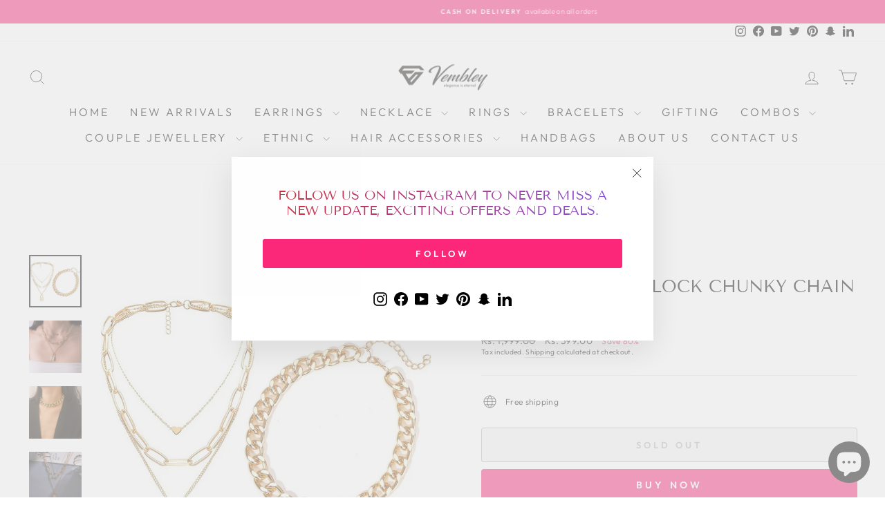

--- FILE ---
content_type: text/html; charset=utf-8
request_url: https://vembley.com/products/layered-heart
body_size: 44871
content:
<!doctype html>
<html class="no-js" lang="en" dir="ltr">
<head>
  <!-- Added by AVADA Joy -->
  <script>
      window.AVADA_JOY = window.AVADA_JOY || {};
      window.AVADA_JOY.shopId = 'z8ivg5N1YiMPfOwhduyk';
      window.AVADA_JOY.status = true;
      window.AVADA_JOY.account_enabled = true;
      window.AVADA_JOY.login_url = "\/account\/login";
      window.AVADA_JOY.register_url = "\/account\/register";
      window.AVADA_JOY.customer = {
        id: null,
        email: null,
        first_name: null,
        last_name: null,
        point: null
      };
      window.AVADA_JOY.placeOrder = window.AVADA_JOY.placeOrder || {};
      window.AVADA_JOY.placeOrder = {"enableCardPage":false,"status":true,"statusProductPointsCalculator":true,"productPointsCalculator":{"color":"#FF0099","fontSize":14,"type":"giftCard","font":"Noto+Sans"},"earnPoint":10,"rateMoney":1,"earnBy":"price","statusUseCondition":false,"typeProductMatch":"all","typeCondition":"all","conditions":[{"field":"title","typeMatch":"contains","content":""}],"excludeProducts":[],"includeProducts":[]};
      window.AVADA_JOY.product = {"id":7006347460799,"title":"Pack of 2 Heart Lock Chunky Chain Pendant","handle":"layered-heart","description":"\u003cul\u003e\n\u003cli\u003eMaterial – Alloy\u003c\/li\u003e\n\u003cli\u003ePlating – Gold-plated (Anti-Tarnish)\u003c\/li\u003e\n\u003cli\u003eColor – Golden\u003c\/li\u003e\n\u003cli\u003eLength – 20 cm\u003c\/li\u003e\n\u003cli\u003eSales Package – 2 Necklaces\u003c\/li\u003e\n\u003cli\u003eProduct Code – NC36\u003cbr\u003e\n\u003c\/li\u003e\n\u003cli\u003eProduct Care – Keep it away from running water, perfumes and sprays\u003c\/li\u003e\n\u003cli\u003eFree Shipping\u003c\/li\u003e\n\u003cli\u003eCash on Delivery Available\u003c\/li\u003e\n\u003c\/ul\u003e\n\u003cp\u003eAn alloy based Pack of 2 Lavish Gold Plated Layered Heart Lock \u0026amp; Touch of Gold Chunky Chain Pendants Necklace For Women And Girls. A must have in your jewellery collection, this stylish necklace for women is perfect for party wear or western wear.\u003c\/p\u003e","published_at":"2022-01-05T10:47:46+05:30","created_at":"2021-10-07T10:38:45+05:30","vendor":"Vembley","type":"Combo Necklace","tags":["Combo Necklace","Combo Pendant","Heart Lock","Layered Necklace","Layered Necklace for Women","Layered Pendant","Touch of Gold Chunky Chain"],"price":39900,"price_min":39900,"price_max":39900,"available":false,"price_varies":false,"compare_at_price":199900,"compare_at_price_min":199900,"compare_at_price_max":199900,"compare_at_price_varies":false,"variants":[{"id":40838275006655,"title":"Default Title","option1":"Default Title","option2":null,"option3":null,"sku":"NC36","requires_shipping":true,"taxable":true,"featured_image":null,"available":false,"name":"Pack of 2 Heart Lock Chunky Chain Pendant","public_title":null,"options":["Default Title"],"price":39900,"weight":100,"compare_at_price":199900,"inventory_management":"shopify","barcode":"","requires_selling_plan":false,"selling_plan_allocations":[]}],"images":["\/\/vembley.com\/cdn\/shop\/products\/NC36.jpg?v=1664795128","\/\/vembley.com\/cdn\/shop\/products\/11_f0509318-6a54-4a45-9ef0-c1878064368e.jpg?v=1664795204","\/\/vembley.com\/cdn\/shop\/products\/20211225_111209431_iOS_19874707-4a9b-46d0-8cba-ee52334b32a8.jpg?v=1664795204","\/\/vembley.com\/cdn\/shop\/products\/10_0c9b5129-6dc2-41e6-b53f-116f6892bfef.jpg?v=1664795204","\/\/vembley.com\/cdn\/shop\/products\/20211225_111406097_iOS_09072081-58c8-443d-a259-67c80d3f2e68.jpg?v=1664795204","\/\/vembley.com\/cdn\/shop\/products\/7_74b7d87c-1588-4717-b4c9-7e51d2688256.jpg?v=1664795204","\/\/vembley.com\/cdn\/shop\/products\/20211225_111216894_iOS.jpg?v=1664795204"],"featured_image":"\/\/vembley.com\/cdn\/shop\/products\/NC36.jpg?v=1664795128","options":["Title"],"media":[{"alt":null,"id":25972727218367,"position":1,"preview_image":{"aspect_ratio":1.0,"height":1080,"width":1080,"src":"\/\/vembley.com\/cdn\/shop\/products\/NC36.jpg?v=1664795128"},"aspect_ratio":1.0,"height":1080,"media_type":"image","src":"\/\/vembley.com\/cdn\/shop\/products\/NC36.jpg?v=1664795128","width":1080},{"alt":null,"id":25972729381055,"position":2,"preview_image":{"aspect_ratio":1.0,"height":930,"width":930,"src":"\/\/vembley.com\/cdn\/shop\/products\/11_f0509318-6a54-4a45-9ef0-c1878064368e.jpg?v=1664795204"},"aspect_ratio":1.0,"height":930,"media_type":"image","src":"\/\/vembley.com\/cdn\/shop\/products\/11_f0509318-6a54-4a45-9ef0-c1878064368e.jpg?v=1664795204","width":930},{"alt":null,"id":25972728922303,"position":3,"preview_image":{"aspect_ratio":1.0,"height":800,"width":800,"src":"\/\/vembley.com\/cdn\/shop\/products\/20211225_111209431_iOS_19874707-4a9b-46d0-8cba-ee52334b32a8.jpg?v=1664795204"},"aspect_ratio":1.0,"height":800,"media_type":"image","src":"\/\/vembley.com\/cdn\/shop\/products\/20211225_111209431_iOS_19874707-4a9b-46d0-8cba-ee52334b32a8.jpg?v=1664795204","width":800},{"alt":null,"id":25972729348287,"position":4,"preview_image":{"aspect_ratio":1.0,"height":800,"width":800,"src":"\/\/vembley.com\/cdn\/shop\/products\/10_0c9b5129-6dc2-41e6-b53f-116f6892bfef.jpg?v=1664795204"},"aspect_ratio":1.0,"height":800,"media_type":"image","src":"\/\/vembley.com\/cdn\/shop\/products\/10_0c9b5129-6dc2-41e6-b53f-116f6892bfef.jpg?v=1664795204","width":800},{"alt":null,"id":25972728987839,"position":5,"preview_image":{"aspect_ratio":1.0,"height":800,"width":800,"src":"\/\/vembley.com\/cdn\/shop\/products\/20211225_111406097_iOS_09072081-58c8-443d-a259-67c80d3f2e68.jpg?v=1664795204"},"aspect_ratio":1.0,"height":800,"media_type":"image","src":"\/\/vembley.com\/cdn\/shop\/products\/20211225_111406097_iOS_09072081-58c8-443d-a259-67c80d3f2e68.jpg?v=1664795204","width":800},{"alt":null,"id":25972729315519,"position":6,"preview_image":{"aspect_ratio":1.0,"height":1080,"width":1080,"src":"\/\/vembley.com\/cdn\/shop\/products\/7_74b7d87c-1588-4717-b4c9-7e51d2688256.jpg?v=1664795204"},"aspect_ratio":1.0,"height":1080,"media_type":"image","src":"\/\/vembley.com\/cdn\/shop\/products\/7_74b7d87c-1588-4717-b4c9-7e51d2688256.jpg?v=1664795204","width":1080},{"alt":null,"id":25972728955071,"position":7,"preview_image":{"aspect_ratio":1.0,"height":800,"width":800,"src":"\/\/vembley.com\/cdn\/shop\/products\/20211225_111216894_iOS.jpg?v=1664795204"},"aspect_ratio":1.0,"height":800,"media_type":"image","src":"\/\/vembley.com\/cdn\/shop\/products\/20211225_111216894_iOS.jpg?v=1664795204","width":800}],"requires_selling_plan":false,"selling_plan_groups":[],"content":"\u003cul\u003e\n\u003cli\u003eMaterial – Alloy\u003c\/li\u003e\n\u003cli\u003ePlating – Gold-plated (Anti-Tarnish)\u003c\/li\u003e\n\u003cli\u003eColor – Golden\u003c\/li\u003e\n\u003cli\u003eLength – 20 cm\u003c\/li\u003e\n\u003cli\u003eSales Package – 2 Necklaces\u003c\/li\u003e\n\u003cli\u003eProduct Code – NC36\u003cbr\u003e\n\u003c\/li\u003e\n\u003cli\u003eProduct Care – Keep it away from running water, perfumes and sprays\u003c\/li\u003e\n\u003cli\u003eFree Shipping\u003c\/li\u003e\n\u003cli\u003eCash on Delivery Available\u003c\/li\u003e\n\u003c\/ul\u003e\n\u003cp\u003eAn alloy based Pack of 2 Lavish Gold Plated Layered Heart Lock \u0026amp; Touch of Gold Chunky Chain Pendants Necklace For Women And Girls. A must have in your jewellery collection, this stylish necklace for women is perfect for party wear or western wear.\u003c\/p\u003e"};
      window.AVADA_JOY.page = "product";
      
        window.AVADA_JOY.product.selected_variant_id = 40838275006655;
        window.AVADA_JOY.product.collections = [];
        
          window.AVADA_JOY.product.collections.push(`Combo Necklace`);
        
          window.AVADA_JOY.product.collections.push(`New Arrivals`);
        
      
    </script>

  <!-- /Added by AVADA Joy -->

  

<script>

window.merchantInfo  = {
        mid: "19g6hlcyn1itw",
        environment: "production",
        type: "merchantInfo",
  		storeId: "58531578047",
  		fbpixel: "636636344188472",
      }
var productFormSelector = '';
var cart = {"note":null,"attributes":{},"original_total_price":0,"total_price":0,"total_discount":0,"total_weight":0.0,"item_count":0,"items":[],"requires_shipping":false,"currency":"INR","items_subtotal_price":0,"cart_level_discount_applications":[],"checkout_charge_amount":0}
var templateName = 'product'
</script>

<script src="https://pdp.gokwik.co/merchant-integration/build/merchant.integration.js?v4"></script>

<style>

.gokwik-checkout {
  width: 100%;
  display: flex;
  justify-content: center;
  flex-direction: column;
  align-items: end;
  margin-top: 10px;
}
.gokwik-checkout button {
  max-width:100%;
  width: 100%;
  border: none;
  display: flex;
  justify-content: center;
  align-items: center;
  background: #fc2778;
  position: relative;
  margin: 0;
  padding: 5px 10px;
  height:45px;
  border-radius: 4px;
  
}
#gokwik-buy-now.disabled, .gokwik-disabled{
  opacity:0.5;
  cursor: not-allowed;
  }
  .gokwik-checkout button:focus {
  outline: none;
}
.gokwik-checkout button > span {
  display: flex;
}
.gokwik-checkout button > span.btn-text {
  display: flex;
  flex-direction: column;
  color: #ffffff;
  align-items: flex-start;
}
.gokwik-checkout button > span.btn-text > span:last-child {
	padding-top: 2px;
    font-size: 10px;
    line-height: 10px;
    text-transform: initial;
}
.gokwik-checkout button > span.btn-text > span:first-child {
   font-size: 15px;
  font-weight: 700;
    text-transform: uppercase;
  letter-spacing: 2px;
}
.gokwik-checkout button > span.pay-opt-icon img:first-child {
  margin-right: 10px;
  margin-left: 10px;
}
/*   Additional */
 #gokwik-buy-now-modal{
  width: 100%;
    background: #FC2778; 
    margin-top: 15px;
    color: white!important;
    font-family: 'Twentieth Century',sans-serif;
    font-size: 14px;
    text-transform: uppercase;
    height: 45px;
    border-radius: 4px;
    font-weight: 700;
    text-transform: uppercase;
    letter-spacing: .3em;
    position:relative;
}


#gokwik-buy-now:hover {
    transform: scale(1.01);
}
.gokwik-checkout button:hover{
transform: scale(1.01);
  }
 

  
  

 #gokwik-buy-now {
   background: #fc2778;
   
   width: 100%;
   color: #ffffff;
   cursor: pointer;
   line-height: 1;
   border: none;
   padding: 15px 10px;
   font-size: 14px;
    margin-top: 10px;
   position:relative;
   display: flex;
  justify-content: center;
  align-items: center;
  height:45px;
  border-radius: 4px;
  font-weight: 700;
    text-transform: uppercase;
    letter-spacing: .3em;
    
   position:relative;
 }
  
  
  

/* Loader CSS */
  #btn-loader{
    display: none;
    position: absolute;
    top: 0;
    bottom: 0;
    left: 0;
    right: 0;
    justify-content: center;
    align-items: center;
    background:#fc2778;
    border-radius:2.5rem;
    
  } 

.cir-loader,
.cir-loader:after {
  border-radius: 50%;
  width: 35px;
  height: 35px;
}
.cir-loader {
  margin: 6px auto;
  font-size: 10px;
  position: relative;
  text-indent: -9999em;
  border-top: 0.5em solid rgba(255, 255, 255, 0.2);
  border-right: 0.5em solid rgba(255, 255, 255, 0.2);
  border-bottom: 0.5em solid rgba(255, 255, 255, 0.2);
  border-left: 0.5em solid #ffffff;
  -webkit-transform: translateZ(0);
  -ms-transform: translateZ(0);
  transform: translateZ(0);
  -webkit-animation: load8 1.1s infinite linear;
  animation: load8 1.1s infinite linear;
}
@-webkit-keyframes load8 {
  0% {
    -webkit-transform: rotate(0deg);
    transform: rotate(0deg);
  }
  100% {
    -webkit-transform: rotate(360deg);
    transform: rotate(360deg);
  }
}
@keyframes load8 {
  0% {
    -webkit-transform: rotate(0deg);
    transform: rotate(0deg);
  }
  100% {
    -webkit-transform: rotate(360deg);
    transform: rotate(360deg);
  }
}
</style> 



  <meta charset="utf-8">
  <meta http-equiv="X-UA-Compatible" content="IE=edge,chrome=1">
  <meta name="viewport" content="width=device-width,initial-scale=1">
  <meta name="theme-color" content="#fc2778">
  <link rel="canonical" href="https://vembley.com/products/layered-heart">
  <link rel="preconnect" href="https://cdn.shopify.com" crossorigin>
  <link rel="preconnect" href="https://fonts.shopifycdn.com" crossorigin>
  <link rel="dns-prefetch" href="https://productreviews.shopifycdn.com">
  <link rel="dns-prefetch" href="https://ajax.googleapis.com">
  <link rel="dns-prefetch" href="https://maps.googleapis.com">
  <link rel="dns-prefetch" href="https://maps.gstatic.com"><link rel="shortcut icon" href="//vembley.com/cdn/shop/files/vembley_Large_b8a5df6e-696a-4e06-a040-242700182912_32x32.png?v=1679630652" type="image/png" /><title>Pack of 2 Heart Lock Chunky Chain Pendant
&ndash; Vembley
</title>
<meta name="description" content="Material – Alloy Plating – Gold-plated (Anti-Tarnish) Color – Golden Length – 20 cm Sales Package – 2 Necklaces Product Code – NC36 Product Care – Keep it away from running water, perfumes and sprays Free Shipping Cash on Delivery Available An alloy based Pack of 2 Lavish Gold Plated Layered Heart Lock &amp;amp; Touch of G"><meta property="og:site_name" content="Vembley">
  <meta property="og:url" content="https://vembley.com/products/layered-heart">
  <meta property="og:title" content="Pack of 2 Heart Lock Chunky Chain Pendant">
  <meta property="og:type" content="product">
  <meta property="og:description" content="Material – Alloy Plating – Gold-plated (Anti-Tarnish) Color – Golden Length – 20 cm Sales Package – 2 Necklaces Product Code – NC36 Product Care – Keep it away from running water, perfumes and sprays Free Shipping Cash on Delivery Available An alloy based Pack of 2 Lavish Gold Plated Layered Heart Lock &amp;amp; Touch of G"><meta property="og:image" content="http://vembley.com/cdn/shop/products/NC36.jpg?v=1664795128">
    <meta property="og:image:secure_url" content="https://vembley.com/cdn/shop/products/NC36.jpg?v=1664795128">
    <meta property="og:image:width" content="1080">
    <meta property="og:image:height" content="1080"><meta name="twitter:site" content="@VembleyFashion">
  <meta name="twitter:card" content="summary_large_image">
  <meta name="twitter:title" content="Pack of 2 Heart Lock Chunky Chain Pendant">
  <meta name="twitter:description" content="Material – Alloy Plating – Gold-plated (Anti-Tarnish) Color – Golden Length – 20 cm Sales Package – 2 Necklaces Product Code – NC36 Product Care – Keep it away from running water, perfumes and sprays Free Shipping Cash on Delivery Available An alloy based Pack of 2 Lavish Gold Plated Layered Heart Lock &amp;amp; Touch of G">
<style data-shopify>@font-face {
  font-family: "Tenor Sans";
  font-weight: 400;
  font-style: normal;
  font-display: swap;
  src: url("//vembley.com/cdn/fonts/tenor_sans/tenorsans_n4.966071a72c28462a9256039d3e3dc5b0cf314f65.woff2") format("woff2"),
       url("//vembley.com/cdn/fonts/tenor_sans/tenorsans_n4.2282841d948f9649ba5c3cad6ea46df268141820.woff") format("woff");
}

  @font-face {
  font-family: Outfit;
  font-weight: 300;
  font-style: normal;
  font-display: swap;
  src: url("//vembley.com/cdn/fonts/outfit/outfit_n3.8c97ae4c4fac7c2ea467a6dc784857f4de7e0e37.woff2") format("woff2"),
       url("//vembley.com/cdn/fonts/outfit/outfit_n3.b50a189ccde91f9bceee88f207c18c09f0b62a7b.woff") format("woff");
}


  @font-face {
  font-family: Outfit;
  font-weight: 600;
  font-style: normal;
  font-display: swap;
  src: url("//vembley.com/cdn/fonts/outfit/outfit_n6.dfcbaa80187851df2e8384061616a8eaa1702fdc.woff2") format("woff2"),
       url("//vembley.com/cdn/fonts/outfit/outfit_n6.88384e9fc3e36038624caccb938f24ea8008a91d.woff") format("woff");
}

  
  
</style><link href="//vembley.com/cdn/shop/t/23/assets/theme.css?v=114126136991919618921703120630" rel="stylesheet" type="text/css" media="all" />
<style data-shopify>:root {
    --typeHeaderPrimary: "Tenor Sans";
    --typeHeaderFallback: sans-serif;
    --typeHeaderSize: 29px;
    --typeHeaderWeight: 400;
    --typeHeaderLineHeight: 0.8;
    --typeHeaderSpacing: 0.0em;

    --typeBasePrimary:Outfit;
    --typeBaseFallback:sans-serif;
    --typeBaseSize: 12px;
    --typeBaseWeight: 300;
    --typeBaseSpacing: 0.025em;
    --typeBaseLineHeight: 1.4;
    --typeBaselineHeightMinus01: 1.3;

    --typeCollectionTitle: 20px;

    --iconWeight: 2px;
    --iconLinecaps: miter;

    
        --buttonRadius: 3px;
    

    --colorGridOverlayOpacity: 0.1;
    }

    .placeholder-content {
    background-image: linear-gradient(100deg, #fcdee9 40%, #fbd0e0 63%, #fcdee9 79%);
    }</style><script>
    document.documentElement.className = document.documentElement.className.replace('no-js', 'js');

    window.theme = window.theme || {};
    theme.routes = {
      home: "/",
      cart: "/cart.js",
      cartPage: "/cart",
      cartAdd: "/cart/add.js",
      cartChange: "/cart/change.js",
      search: "/search",
      predictiveSearch: "/search/suggest"
    };
    theme.strings = {
      soldOut: "Sold Out",
      unavailable: "Unavailable",
      inStockLabel: "In stock, ready to ship",
      oneStockLabel: "Low stock - [count] item left",
      otherStockLabel: "Low stock - [count] items left",
      willNotShipUntil: "Ready to ship [date]",
      willBeInStockAfter: "Back in stock [date]",
      waitingForStock: "Inventory on the way",
      savePrice: "Save [saved_amount]",
      cartEmpty: "Your cart is currently empty.",
      cartTermsConfirmation: "You must agree with the terms and conditions of sales to check out",
      searchCollections: "Collections",
      searchPages: "Pages",
      searchArticles: "Articles",
      productFrom: "from ",
      maxQuantity: "You can only have [quantity] of [title] in your cart."
    };
    theme.settings = {
      cartType: "drawer",
      isCustomerTemplate: false,
      moneyFormat: "Rs. {{amount}}",
      saveType: "percent",
      productImageSize: "natural",
      productImageCover: false,
      predictiveSearch: true,
      predictiveSearchType: null,
      predictiveSearchVendor: false,
      predictiveSearchPrice: true,
      quickView: false,
      themeName: 'Impulse',
      themeVersion: "7.3.4"
    };
  </script>

  <script>window.performance && window.performance.mark && window.performance.mark('shopify.content_for_header.start');</script><meta name="google-site-verification" content="gUmicUf8hoU6AWyZ_oAc9tXWbklXGl5pnx500WnhP-c">
<meta id="shopify-digital-wallet" name="shopify-digital-wallet" content="/58531578047/digital_wallets/dialog">
<link rel="alternate" type="application/json+oembed" href="https://vembley.com/products/layered-heart.oembed">
<script async="async" src="/checkouts/internal/preloads.js?locale=en-IN"></script>
<script id="shopify-features" type="application/json">{"accessToken":"78cfc4c0972719dde25c2936d9029a92","betas":["rich-media-storefront-analytics"],"domain":"vembley.com","predictiveSearch":true,"shopId":58531578047,"locale":"en"}</script>
<script>var Shopify = Shopify || {};
Shopify.shop = "support-679.myshopify.com";
Shopify.locale = "en";
Shopify.currency = {"active":"INR","rate":"1.0"};
Shopify.country = "IN";
Shopify.theme = {"name":"Vembley(Gokwik)","id":132532601023,"schema_name":"Impulse","schema_version":"7.3.4","theme_store_id":857,"role":"main"};
Shopify.theme.handle = "null";
Shopify.theme.style = {"id":null,"handle":null};
Shopify.cdnHost = "vembley.com/cdn";
Shopify.routes = Shopify.routes || {};
Shopify.routes.root = "/";</script>
<script type="module">!function(o){(o.Shopify=o.Shopify||{}).modules=!0}(window);</script>
<script>!function(o){function n(){var o=[];function n(){o.push(Array.prototype.slice.apply(arguments))}return n.q=o,n}var t=o.Shopify=o.Shopify||{};t.loadFeatures=n(),t.autoloadFeatures=n()}(window);</script>
<script id="shop-js-analytics" type="application/json">{"pageType":"product"}</script>
<script defer="defer" async type="module" src="//vembley.com/cdn/shopifycloud/shop-js/modules/v2/client.init-shop-cart-sync_BdyHc3Nr.en.esm.js"></script>
<script defer="defer" async type="module" src="//vembley.com/cdn/shopifycloud/shop-js/modules/v2/chunk.common_Daul8nwZ.esm.js"></script>
<script type="module">
  await import("//vembley.com/cdn/shopifycloud/shop-js/modules/v2/client.init-shop-cart-sync_BdyHc3Nr.en.esm.js");
await import("//vembley.com/cdn/shopifycloud/shop-js/modules/v2/chunk.common_Daul8nwZ.esm.js");

  window.Shopify.SignInWithShop?.initShopCartSync?.({"fedCMEnabled":true,"windoidEnabled":true});

</script>
<script>(function() {
  var isLoaded = false;
  function asyncLoad() {
    if (isLoaded) return;
    isLoaded = true;
    var urls = ["https:\/\/seo.apps.avada.io\/scripttag\/avada-seo-installed.js?shop=support-679.myshopify.com","https:\/\/intg.snapchat.com\/shopify\/shopify-scevent-init.js?id=6d56b7d1-0fa2-4151-8cac-3293cb77d4ff\u0026shop=support-679.myshopify.com","https:\/\/cdn-bundler.nice-team.net\/app\/js\/bundler.js?shop=support-679.myshopify.com","https:\/\/sr-cdn.shiprocket.in\/sr-promise\/static\/uc.js?channel_id=4\u0026sr_company_id=872810\u0026shop=support-679.myshopify.com","https:\/\/sr-cdn.shiprocket.in\/sr-promise\/static\/uc.js?channel_id=4\u0026sr_company_id=2992035\u0026shop=support-679.myshopify.com"];
    for (var i = 0; i < urls.length; i++) {
      var s = document.createElement('script');
      s.type = 'text/javascript';
      s.async = true;
      s.src = urls[i];
      var x = document.getElementsByTagName('script')[0];
      x.parentNode.insertBefore(s, x);
    }
  };
  if(window.attachEvent) {
    window.attachEvent('onload', asyncLoad);
  } else {
    window.addEventListener('load', asyncLoad, false);
  }
})();</script>
<script id="__st">var __st={"a":58531578047,"offset":19800,"reqid":"3a11f033-a02e-4913-a33a-46eeac2f39e1-1768987653","pageurl":"vembley.com\/products\/layered-heart","u":"b4263a539213","p":"product","rtyp":"product","rid":7006347460799};</script>
<script>window.ShopifyPaypalV4VisibilityTracking = true;</script>
<script id="captcha-bootstrap">!function(){'use strict';const t='contact',e='account',n='new_comment',o=[[t,t],['blogs',n],['comments',n],[t,'customer']],c=[[e,'customer_login'],[e,'guest_login'],[e,'recover_customer_password'],[e,'create_customer']],r=t=>t.map((([t,e])=>`form[action*='/${t}']:not([data-nocaptcha='true']) input[name='form_type'][value='${e}']`)).join(','),a=t=>()=>t?[...document.querySelectorAll(t)].map((t=>t.form)):[];function s(){const t=[...o],e=r(t);return a(e)}const i='password',u='form_key',d=['recaptcha-v3-token','g-recaptcha-response','h-captcha-response',i],f=()=>{try{return window.sessionStorage}catch{return}},m='__shopify_v',_=t=>t.elements[u];function p(t,e,n=!1){try{const o=window.sessionStorage,c=JSON.parse(o.getItem(e)),{data:r}=function(t){const{data:e,action:n}=t;return t[m]||n?{data:e,action:n}:{data:t,action:n}}(c);for(const[e,n]of Object.entries(r))t.elements[e]&&(t.elements[e].value=n);n&&o.removeItem(e)}catch(o){console.error('form repopulation failed',{error:o})}}const l='form_type',E='cptcha';function T(t){t.dataset[E]=!0}const w=window,h=w.document,L='Shopify',v='ce_forms',y='captcha';let A=!1;((t,e)=>{const n=(g='f06e6c50-85a8-45c8-87d0-21a2b65856fe',I='https://cdn.shopify.com/shopifycloud/storefront-forms-hcaptcha/ce_storefront_forms_captcha_hcaptcha.v1.5.2.iife.js',D={infoText:'Protected by hCaptcha',privacyText:'Privacy',termsText:'Terms'},(t,e,n)=>{const o=w[L][v],c=o.bindForm;if(c)return c(t,g,e,D).then(n);var r;o.q.push([[t,g,e,D],n]),r=I,A||(h.body.append(Object.assign(h.createElement('script'),{id:'captcha-provider',async:!0,src:r})),A=!0)});var g,I,D;w[L]=w[L]||{},w[L][v]=w[L][v]||{},w[L][v].q=[],w[L][y]=w[L][y]||{},w[L][y].protect=function(t,e){n(t,void 0,e),T(t)},Object.freeze(w[L][y]),function(t,e,n,w,h,L){const[v,y,A,g]=function(t,e,n){const i=e?o:[],u=t?c:[],d=[...i,...u],f=r(d),m=r(i),_=r(d.filter((([t,e])=>n.includes(e))));return[a(f),a(m),a(_),s()]}(w,h,L),I=t=>{const e=t.target;return e instanceof HTMLFormElement?e:e&&e.form},D=t=>v().includes(t);t.addEventListener('submit',(t=>{const e=I(t);if(!e)return;const n=D(e)&&!e.dataset.hcaptchaBound&&!e.dataset.recaptchaBound,o=_(e),c=g().includes(e)&&(!o||!o.value);(n||c)&&t.preventDefault(),c&&!n&&(function(t){try{if(!f())return;!function(t){const e=f();if(!e)return;const n=_(t);if(!n)return;const o=n.value;o&&e.removeItem(o)}(t);const e=Array.from(Array(32),(()=>Math.random().toString(36)[2])).join('');!function(t,e){_(t)||t.append(Object.assign(document.createElement('input'),{type:'hidden',name:u})),t.elements[u].value=e}(t,e),function(t,e){const n=f();if(!n)return;const o=[...t.querySelectorAll(`input[type='${i}']`)].map((({name:t})=>t)),c=[...d,...o],r={};for(const[a,s]of new FormData(t).entries())c.includes(a)||(r[a]=s);n.setItem(e,JSON.stringify({[m]:1,action:t.action,data:r}))}(t,e)}catch(e){console.error('failed to persist form',e)}}(e),e.submit())}));const S=(t,e)=>{t&&!t.dataset[E]&&(n(t,e.some((e=>e===t))),T(t))};for(const o of['focusin','change'])t.addEventListener(o,(t=>{const e=I(t);D(e)&&S(e,y())}));const B=e.get('form_key'),M=e.get(l),P=B&&M;t.addEventListener('DOMContentLoaded',(()=>{const t=y();if(P)for(const e of t)e.elements[l].value===M&&p(e,B);[...new Set([...A(),...v().filter((t=>'true'===t.dataset.shopifyCaptcha))])].forEach((e=>S(e,t)))}))}(h,new URLSearchParams(w.location.search),n,t,e,['guest_login'])})(!0,!0)}();</script>
<script integrity="sha256-4kQ18oKyAcykRKYeNunJcIwy7WH5gtpwJnB7kiuLZ1E=" data-source-attribution="shopify.loadfeatures" defer="defer" src="//vembley.com/cdn/shopifycloud/storefront/assets/storefront/load_feature-a0a9edcb.js" crossorigin="anonymous"></script>
<script data-source-attribution="shopify.dynamic_checkout.dynamic.init">var Shopify=Shopify||{};Shopify.PaymentButton=Shopify.PaymentButton||{isStorefrontPortableWallets:!0,init:function(){window.Shopify.PaymentButton.init=function(){};var t=document.createElement("script");t.src="https://vembley.com/cdn/shopifycloud/portable-wallets/latest/portable-wallets.en.js",t.type="module",document.head.appendChild(t)}};
</script>
<script data-source-attribution="shopify.dynamic_checkout.buyer_consent">
  function portableWalletsHideBuyerConsent(e){var t=document.getElementById("shopify-buyer-consent"),n=document.getElementById("shopify-subscription-policy-button");t&&n&&(t.classList.add("hidden"),t.setAttribute("aria-hidden","true"),n.removeEventListener("click",e))}function portableWalletsShowBuyerConsent(e){var t=document.getElementById("shopify-buyer-consent"),n=document.getElementById("shopify-subscription-policy-button");t&&n&&(t.classList.remove("hidden"),t.removeAttribute("aria-hidden"),n.addEventListener("click",e))}window.Shopify?.PaymentButton&&(window.Shopify.PaymentButton.hideBuyerConsent=portableWalletsHideBuyerConsent,window.Shopify.PaymentButton.showBuyerConsent=portableWalletsShowBuyerConsent);
</script>
<script>
  function portableWalletsCleanup(e){e&&e.src&&console.error("Failed to load portable wallets script "+e.src);var t=document.querySelectorAll("shopify-accelerated-checkout .shopify-payment-button__skeleton, shopify-accelerated-checkout-cart .wallet-cart-button__skeleton"),e=document.getElementById("shopify-buyer-consent");for(let e=0;e<t.length;e++)t[e].remove();e&&e.remove()}function portableWalletsNotLoadedAsModule(e){e instanceof ErrorEvent&&"string"==typeof e.message&&e.message.includes("import.meta")&&"string"==typeof e.filename&&e.filename.includes("portable-wallets")&&(window.removeEventListener("error",portableWalletsNotLoadedAsModule),window.Shopify.PaymentButton.failedToLoad=e,"loading"===document.readyState?document.addEventListener("DOMContentLoaded",window.Shopify.PaymentButton.init):window.Shopify.PaymentButton.init())}window.addEventListener("error",portableWalletsNotLoadedAsModule);
</script>

<script type="module" src="https://vembley.com/cdn/shopifycloud/portable-wallets/latest/portable-wallets.en.js" onError="portableWalletsCleanup(this)" crossorigin="anonymous"></script>
<script nomodule>
  document.addEventListener("DOMContentLoaded", portableWalletsCleanup);
</script>

<link id="shopify-accelerated-checkout-styles" rel="stylesheet" media="screen" href="https://vembley.com/cdn/shopifycloud/portable-wallets/latest/accelerated-checkout-backwards-compat.css" crossorigin="anonymous">
<style id="shopify-accelerated-checkout-cart">
        #shopify-buyer-consent {
  margin-top: 1em;
  display: inline-block;
  width: 100%;
}

#shopify-buyer-consent.hidden {
  display: none;
}

#shopify-subscription-policy-button {
  background: none;
  border: none;
  padding: 0;
  text-decoration: underline;
  font-size: inherit;
  cursor: pointer;
}

#shopify-subscription-policy-button::before {
  box-shadow: none;
}

      </style>

<script>window.performance && window.performance.mark && window.performance.mark('shopify.content_for_header.end');</script>

  <script src="//vembley.com/cdn/shop/t/23/assets/vendor-scripts-v11.js" defer="defer"></script><script src="//vembley.com/cdn/shop/t/23/assets/theme.js?v=137436199022560166481686548227" defer="defer"></script>
<!-- BEGIN app block: shopify://apps/judge-me-reviews/blocks/judgeme_core/61ccd3b1-a9f2-4160-9fe9-4fec8413e5d8 --><!-- Start of Judge.me Core -->






<link rel="dns-prefetch" href="https://cdnwidget.judge.me">
<link rel="dns-prefetch" href="https://cdn.judge.me">
<link rel="dns-prefetch" href="https://cdn1.judge.me">
<link rel="dns-prefetch" href="https://api.judge.me">

<script data-cfasync='false' class='jdgm-settings-script'>window.jdgmSettings={"pagination":5,"disable_web_reviews":false,"badge_no_review_text":"No reviews","badge_n_reviews_text":"{{ n }} review/reviews","badge_star_color":"#fc2779","hide_badge_preview_if_no_reviews":true,"badge_hide_text":false,"enforce_center_preview_badge":false,"widget_title":"Customer Reviews","widget_open_form_text":"Write a review","widget_close_form_text":"Cancel review","widget_refresh_page_text":"Refresh page","widget_summary_text":"Based on {{ number_of_reviews }} review/reviews","widget_no_review_text":"Be the first to write a review","widget_name_field_text":"Display name","widget_verified_name_field_text":"Verified Name (public)","widget_name_placeholder_text":"Display name","widget_required_field_error_text":"This field is required.","widget_email_field_text":"Email address","widget_verified_email_field_text":"Verified Email (private, can not be edited)","widget_email_placeholder_text":"Your email address","widget_email_field_error_text":"Please enter a valid email address.","widget_rating_field_text":"Rating","widget_review_title_field_text":"Review Title","widget_review_title_placeholder_text":"Give your review a title","widget_review_body_field_text":"Review content","widget_review_body_placeholder_text":"Start writing here...","widget_pictures_field_text":"Picture/Video (optional)","widget_submit_review_text":"Submit Review","widget_submit_verified_review_text":"Submit Verified Review","widget_submit_success_msg_with_auto_publish":"Thank you! Please refresh the page in a few moments to see your review. You can remove or edit your review by logging into \u003ca href='https://judge.me/login' target='_blank' rel='nofollow noopener'\u003eJudge.me\u003c/a\u003e","widget_submit_success_msg_no_auto_publish":"Thank you! Your review will be published as soon as it is approved by the shop admin. You can remove or edit your review by logging into \u003ca href='https://judge.me/login' target='_blank' rel='nofollow noopener'\u003eJudge.me\u003c/a\u003e","widget_show_default_reviews_out_of_total_text":"Showing {{ n_reviews_shown }} out of {{ n_reviews }} reviews.","widget_show_all_link_text":"Show all","widget_show_less_link_text":"Show less","widget_author_said_text":"{{ reviewer_name }} said:","widget_days_text":"{{ n }} days ago","widget_weeks_text":"{{ n }} week/weeks ago","widget_months_text":"{{ n }} month/months ago","widget_years_text":"{{ n }} year/years ago","widget_yesterday_text":"Yesterday","widget_today_text":"Today","widget_replied_text":"\u003e\u003e {{ shop_name }} replied:","widget_read_more_text":"Read more","widget_reviewer_name_as_initial":"","widget_rating_filter_color":"#fbcd0a","widget_rating_filter_see_all_text":"See all reviews","widget_sorting_most_recent_text":"Most Recent","widget_sorting_highest_rating_text":"Highest Rating","widget_sorting_lowest_rating_text":"Lowest Rating","widget_sorting_with_pictures_text":"Only Pictures","widget_sorting_most_helpful_text":"Most Helpful","widget_open_question_form_text":"Ask a question","widget_reviews_subtab_text":"Reviews","widget_questions_subtab_text":"Questions","widget_question_label_text":"Question","widget_answer_label_text":"Answer","widget_question_placeholder_text":"Write your question here","widget_submit_question_text":"Submit Question","widget_question_submit_success_text":"Thank you for your question! We will notify you once it gets answered.","widget_star_color":"#fc2779","verified_badge_text":"Verified","verified_badge_bg_color":"","verified_badge_text_color":"","verified_badge_placement":"left-of-reviewer-name","widget_review_max_height":"","widget_hide_border":false,"widget_social_share":false,"widget_thumb":false,"widget_review_location_show":false,"widget_location_format":"","all_reviews_include_out_of_store_products":true,"all_reviews_out_of_store_text":"(out of store)","all_reviews_pagination":100,"all_reviews_product_name_prefix_text":"about","enable_review_pictures":true,"enable_question_anwser":false,"widget_theme":"default","review_date_format":"dd/mm/yy","default_sort_method":"most-recent","widget_product_reviews_subtab_text":"Product Reviews","widget_shop_reviews_subtab_text":"Shop Reviews","widget_other_products_reviews_text":"Reviews for other products","widget_store_reviews_subtab_text":"Store reviews","widget_no_store_reviews_text":"This store hasn't received any reviews yet","widget_web_restriction_product_reviews_text":"This product hasn't received any reviews yet","widget_no_items_text":"No items found","widget_show_more_text":"Show more","widget_write_a_store_review_text":"Write a Store Review","widget_other_languages_heading":"Reviews in Other Languages","widget_translate_review_text":"Translate review to {{ language }}","widget_translating_review_text":"Translating...","widget_show_original_translation_text":"Show original ({{ language }})","widget_translate_review_failed_text":"Review couldn't be translated.","widget_translate_review_retry_text":"Retry","widget_translate_review_try_again_later_text":"Try again later","show_product_url_for_grouped_product":false,"widget_sorting_pictures_first_text":"Pictures First","show_pictures_on_all_rev_page_mobile":false,"show_pictures_on_all_rev_page_desktop":false,"floating_tab_hide_mobile_install_preference":false,"floating_tab_button_name":"★ Reviews","floating_tab_title":"Let customers speak for us","floating_tab_button_color":"","floating_tab_button_background_color":"","floating_tab_url":"","floating_tab_url_enabled":false,"floating_tab_tab_style":"text","all_reviews_text_badge_text":"Customers rate us {{ shop.metafields.judgeme.all_reviews_rating | round: 1 }}/5 based on {{ shop.metafields.judgeme.all_reviews_count }} reviews.","all_reviews_text_badge_text_branded_style":"{{ shop.metafields.judgeme.all_reviews_rating | round: 1 }} out of 5 stars based on {{ shop.metafields.judgeme.all_reviews_count }} reviews","is_all_reviews_text_badge_a_link":false,"show_stars_for_all_reviews_text_badge":false,"all_reviews_text_badge_url":"","all_reviews_text_style":"text","all_reviews_text_color_style":"judgeme_brand_color","all_reviews_text_color":"#108474","all_reviews_text_show_jm_brand":true,"featured_carousel_show_header":true,"featured_carousel_title":"Let customers speak for us","testimonials_carousel_title":"Customers are saying","videos_carousel_title":"Real customer stories","cards_carousel_title":"Customers are saying","featured_carousel_count_text":"from {{ n }} reviews","featured_carousel_add_link_to_all_reviews_page":false,"featured_carousel_url":"","featured_carousel_show_images":true,"featured_carousel_autoslide_interval":5,"featured_carousel_arrows_on_the_sides":false,"featured_carousel_height":250,"featured_carousel_width":80,"featured_carousel_image_size":0,"featured_carousel_image_height":250,"featured_carousel_arrow_color":"#eeeeee","verified_count_badge_style":"vintage","verified_count_badge_orientation":"horizontal","verified_count_badge_color_style":"judgeme_brand_color","verified_count_badge_color":"#108474","is_verified_count_badge_a_link":false,"verified_count_badge_url":"","verified_count_badge_show_jm_brand":true,"widget_rating_preset_default":5,"widget_first_sub_tab":"product-reviews","widget_show_histogram":true,"widget_histogram_use_custom_color":false,"widget_pagination_use_custom_color":false,"widget_star_use_custom_color":true,"widget_verified_badge_use_custom_color":false,"widget_write_review_use_custom_color":false,"picture_reminder_submit_button":"Upload Pictures","enable_review_videos":true,"mute_video_by_default":false,"widget_sorting_videos_first_text":"Videos First","widget_review_pending_text":"Pending","featured_carousel_items_for_large_screen":3,"social_share_options_order":"Facebook,Twitter","remove_microdata_snippet":true,"disable_json_ld":false,"enable_json_ld_products":false,"preview_badge_show_question_text":false,"preview_badge_no_question_text":"No questions","preview_badge_n_question_text":"{{ number_of_questions }} question/questions","qa_badge_show_icon":false,"qa_badge_position":"same-row","remove_judgeme_branding":false,"widget_add_search_bar":false,"widget_search_bar_placeholder":"Search","widget_sorting_verified_only_text":"Verified only","featured_carousel_theme":"default","featured_carousel_show_rating":true,"featured_carousel_show_title":true,"featured_carousel_show_body":true,"featured_carousel_show_date":false,"featured_carousel_show_reviewer":true,"featured_carousel_show_product":false,"featured_carousel_header_background_color":"#108474","featured_carousel_header_text_color":"#ffffff","featured_carousel_name_product_separator":"reviewed","featured_carousel_full_star_background":"#108474","featured_carousel_empty_star_background":"#dadada","featured_carousel_vertical_theme_background":"#f9fafb","featured_carousel_verified_badge_enable":false,"featured_carousel_verified_badge_color":"#108474","featured_carousel_border_style":"round","featured_carousel_review_line_length_limit":3,"featured_carousel_more_reviews_button_text":"Read more reviews","featured_carousel_view_product_button_text":"View product","all_reviews_page_load_reviews_on":"scroll","all_reviews_page_load_more_text":"Load More Reviews","disable_fb_tab_reviews":false,"enable_ajax_cdn_cache":false,"widget_public_name_text":"displayed publicly like","default_reviewer_name":"John Smith","default_reviewer_name_has_non_latin":true,"widget_reviewer_anonymous":"Anonymous","medals_widget_title":"Judge.me Review Medals","medals_widget_background_color":"#f9fafb","medals_widget_position":"footer_all_pages","medals_widget_border_color":"#f9fafb","medals_widget_verified_text_position":"left","medals_widget_use_monochromatic_version":false,"medals_widget_elements_color":"#108474","show_reviewer_avatar":true,"widget_invalid_yt_video_url_error_text":"Not a YouTube video URL","widget_max_length_field_error_text":"Please enter no more than {0} characters.","widget_show_country_flag":false,"widget_show_collected_via_shop_app":true,"widget_verified_by_shop_badge_style":"light","widget_verified_by_shop_text":"Verified by Shop","widget_show_photo_gallery":true,"widget_load_with_code_splitting":true,"widget_ugc_install_preference":false,"widget_ugc_title":"Made by us, Shared by you","widget_ugc_subtitle":"Tag us to see your picture featured in our page","widget_ugc_arrows_color":"#ffffff","widget_ugc_primary_button_text":"Buy Now","widget_ugc_primary_button_background_color":"#108474","widget_ugc_primary_button_text_color":"#ffffff","widget_ugc_primary_button_border_width":"0","widget_ugc_primary_button_border_style":"none","widget_ugc_primary_button_border_color":"#108474","widget_ugc_primary_button_border_radius":"25","widget_ugc_secondary_button_text":"Load More","widget_ugc_secondary_button_background_color":"#ffffff","widget_ugc_secondary_button_text_color":"#108474","widget_ugc_secondary_button_border_width":"2","widget_ugc_secondary_button_border_style":"solid","widget_ugc_secondary_button_border_color":"#108474","widget_ugc_secondary_button_border_radius":"25","widget_ugc_reviews_button_text":"View Reviews","widget_ugc_reviews_button_background_color":"#ffffff","widget_ugc_reviews_button_text_color":"#108474","widget_ugc_reviews_button_border_width":"2","widget_ugc_reviews_button_border_style":"solid","widget_ugc_reviews_button_border_color":"#108474","widget_ugc_reviews_button_border_radius":"25","widget_ugc_reviews_button_link_to":"judgeme-reviews-page","widget_ugc_show_post_date":true,"widget_ugc_max_width":"800","widget_rating_metafield_value_type":true,"widget_primary_color":"#108474","widget_enable_secondary_color":false,"widget_secondary_color":"#edf5f5","widget_summary_average_rating_text":"{{ average_rating }} out of 5","widget_media_grid_title":"Customer photos \u0026 videos","widget_media_grid_see_more_text":"See more","widget_round_style":false,"widget_show_product_medals":true,"widget_verified_by_judgeme_text":"Verified by Judge.me","widget_show_store_medals":true,"widget_verified_by_judgeme_text_in_store_medals":"Verified by Judge.me","widget_media_field_exceed_quantity_message":"Sorry, we can only accept {{ max_media }} for one review.","widget_media_field_exceed_limit_message":"{{ file_name }} is too large, please select a {{ media_type }} less than {{ size_limit }}MB.","widget_review_submitted_text":"Review Submitted!","widget_question_submitted_text":"Question Submitted!","widget_close_form_text_question":"Cancel","widget_write_your_answer_here_text":"Write your answer here","widget_enabled_branded_link":true,"widget_show_collected_by_judgeme":true,"widget_reviewer_name_color":"","widget_write_review_text_color":"","widget_write_review_bg_color":"","widget_collected_by_judgeme_text":"collected by Judge.me","widget_pagination_type":"standard","widget_load_more_text":"Load More","widget_load_more_color":"#108474","widget_full_review_text":"Full Review","widget_read_more_reviews_text":"Read More Reviews","widget_read_questions_text":"Read Questions","widget_questions_and_answers_text":"Questions \u0026 Answers","widget_verified_by_text":"Verified by","widget_verified_text":"Verified","widget_number_of_reviews_text":"{{ number_of_reviews }} reviews","widget_back_button_text":"Back","widget_next_button_text":"Next","widget_custom_forms_filter_button":"Filters","custom_forms_style":"vertical","widget_show_review_information":false,"how_reviews_are_collected":"How reviews are collected?","widget_show_review_keywords":false,"widget_gdpr_statement":"How we use your data: We'll only contact you about the review you left, and only if necessary. By submitting your review, you agree to Judge.me's \u003ca href='https://judge.me/terms' target='_blank' rel='nofollow noopener'\u003eterms\u003c/a\u003e, \u003ca href='https://judge.me/privacy' target='_blank' rel='nofollow noopener'\u003eprivacy\u003c/a\u003e and \u003ca href='https://judge.me/content-policy' target='_blank' rel='nofollow noopener'\u003econtent\u003c/a\u003e policies.","widget_multilingual_sorting_enabled":false,"widget_translate_review_content_enabled":false,"widget_translate_review_content_method":"manual","popup_widget_review_selection":"automatically_with_pictures","popup_widget_round_border_style":true,"popup_widget_show_title":true,"popup_widget_show_body":true,"popup_widget_show_reviewer":false,"popup_widget_show_product":true,"popup_widget_show_pictures":true,"popup_widget_use_review_picture":true,"popup_widget_show_on_home_page":true,"popup_widget_show_on_product_page":true,"popup_widget_show_on_collection_page":true,"popup_widget_show_on_cart_page":true,"popup_widget_position":"bottom_left","popup_widget_first_review_delay":5,"popup_widget_duration":5,"popup_widget_interval":5,"popup_widget_review_count":5,"popup_widget_hide_on_mobile":true,"review_snippet_widget_round_border_style":true,"review_snippet_widget_card_color":"#FFFFFF","review_snippet_widget_slider_arrows_background_color":"#FFFFFF","review_snippet_widget_slider_arrows_color":"#000000","review_snippet_widget_star_color":"#108474","show_product_variant":false,"all_reviews_product_variant_label_text":"Variant: ","widget_show_verified_branding":false,"widget_ai_summary_title":"Customers say","widget_ai_summary_disclaimer":"AI-powered review summary based on recent customer reviews","widget_show_ai_summary":false,"widget_show_ai_summary_bg":false,"widget_show_review_title_input":true,"redirect_reviewers_invited_via_email":"review_widget","request_store_review_after_product_review":false,"request_review_other_products_in_order":false,"review_form_color_scheme":"default","review_form_corner_style":"square","review_form_star_color":{},"review_form_text_color":"#333333","review_form_background_color":"#ffffff","review_form_field_background_color":"#fafafa","review_form_button_color":{},"review_form_button_text_color":"#ffffff","review_form_modal_overlay_color":"#000000","review_content_screen_title_text":"How would you rate this product?","review_content_introduction_text":"We would love it if you would share a bit about your experience.","store_review_form_title_text":"How would you rate this store?","store_review_form_introduction_text":"We would love it if you would share a bit about your experience.","show_review_guidance_text":true,"one_star_review_guidance_text":"Poor","five_star_review_guidance_text":"Great","customer_information_screen_title_text":"About you","customer_information_introduction_text":"Please tell us more about you.","custom_questions_screen_title_text":"Your experience in more detail","custom_questions_introduction_text":"Here are a few questions to help us understand more about your experience.","review_submitted_screen_title_text":"Thanks for your review!","review_submitted_screen_thank_you_text":"We are processing it and it will appear on the store soon.","review_submitted_screen_email_verification_text":"Please confirm your email by clicking the link we just sent you. This helps us keep reviews authentic.","review_submitted_request_store_review_text":"Would you like to share your experience of shopping with us?","review_submitted_review_other_products_text":"Would you like to review these products?","store_review_screen_title_text":"Would you like to share your experience of shopping with us?","store_review_introduction_text":"We value your feedback and use it to improve. Please share any thoughts or suggestions you have.","reviewer_media_screen_title_picture_text":"Share a picture","reviewer_media_introduction_picture_text":"Upload a photo to support your review.","reviewer_media_screen_title_video_text":"Share a video","reviewer_media_introduction_video_text":"Upload a video to support your review.","reviewer_media_screen_title_picture_or_video_text":"Share a picture or video","reviewer_media_introduction_picture_or_video_text":"Upload a photo or video to support your review.","reviewer_media_youtube_url_text":"Paste your Youtube URL here","advanced_settings_next_step_button_text":"Next","advanced_settings_close_review_button_text":"Close","modal_write_review_flow":false,"write_review_flow_required_text":"Required","write_review_flow_privacy_message_text":"We respect your privacy.","write_review_flow_anonymous_text":"Post review as anonymous","write_review_flow_visibility_text":"This won't be visible to other customers.","write_review_flow_multiple_selection_help_text":"Select as many as you like","write_review_flow_single_selection_help_text":"Select one option","write_review_flow_required_field_error_text":"This field is required","write_review_flow_invalid_email_error_text":"Please enter a valid email address","write_review_flow_max_length_error_text":"Max. {{ max_length }} characters.","write_review_flow_media_upload_text":"\u003cb\u003eClick to upload\u003c/b\u003e or drag and drop","write_review_flow_gdpr_statement":"We'll only contact you about your review if necessary. By submitting your review, you agree to our \u003ca href='https://judge.me/terms' target='_blank' rel='nofollow noopener'\u003eterms and conditions\u003c/a\u003e and \u003ca href='https://judge.me/privacy' target='_blank' rel='nofollow noopener'\u003eprivacy policy\u003c/a\u003e.","rating_only_reviews_enabled":false,"show_negative_reviews_help_screen":false,"new_review_flow_help_screen_rating_threshold":3,"negative_review_resolution_screen_title_text":"Tell us more","negative_review_resolution_text":"Your experience matters to us. If there were issues with your purchase, we're here to help. Feel free to reach out to us, we'd love the opportunity to make things right.","negative_review_resolution_button_text":"Contact us","negative_review_resolution_proceed_with_review_text":"Leave a review","negative_review_resolution_subject":"Issue with purchase from {{ shop_name }}.{{ order_name }}","preview_badge_collection_page_install_status":false,"widget_review_custom_css":"","preview_badge_custom_css":"","preview_badge_stars_count":"5-stars","featured_carousel_custom_css":"","floating_tab_custom_css":"","all_reviews_widget_custom_css":"","medals_widget_custom_css":"","verified_badge_custom_css":"","all_reviews_text_custom_css":"","transparency_badges_collected_via_store_invite":false,"transparency_badges_from_another_provider":false,"transparency_badges_collected_from_store_visitor":false,"transparency_badges_collected_by_verified_review_provider":false,"transparency_badges_earned_reward":false,"transparency_badges_collected_via_store_invite_text":"Review collected via store invitation","transparency_badges_from_another_provider_text":"Review collected from another provider","transparency_badges_collected_from_store_visitor_text":"Review collected from a store visitor","transparency_badges_written_in_google_text":"Review written in Google","transparency_badges_written_in_etsy_text":"Review written in Etsy","transparency_badges_written_in_shop_app_text":"Review written in Shop App","transparency_badges_earned_reward_text":"Review earned a reward for future purchase","product_review_widget_per_page":10,"widget_store_review_label_text":"Review about the store","checkout_comment_extension_title_on_product_page":"Customer Comments","checkout_comment_extension_num_latest_comment_show":5,"checkout_comment_extension_format":"name_and_timestamp","checkout_comment_customer_name":"last_initial","checkout_comment_comment_notification":true,"preview_badge_collection_page_install_preference":true,"preview_badge_home_page_install_preference":false,"preview_badge_product_page_install_preference":true,"review_widget_install_preference":"","review_carousel_install_preference":false,"floating_reviews_tab_install_preference":"none","verified_reviews_count_badge_install_preference":false,"all_reviews_text_install_preference":false,"review_widget_best_location":true,"judgeme_medals_install_preference":false,"review_widget_revamp_enabled":false,"review_widget_qna_enabled":false,"review_widget_header_theme":"minimal","review_widget_widget_title_enabled":true,"review_widget_header_text_size":"medium","review_widget_header_text_weight":"regular","review_widget_average_rating_style":"compact","review_widget_bar_chart_enabled":true,"review_widget_bar_chart_type":"numbers","review_widget_bar_chart_style":"standard","review_widget_expanded_media_gallery_enabled":false,"review_widget_reviews_section_theme":"standard","review_widget_image_style":"thumbnails","review_widget_review_image_ratio":"square","review_widget_stars_size":"medium","review_widget_verified_badge":"standard_text","review_widget_review_title_text_size":"medium","review_widget_review_text_size":"medium","review_widget_review_text_length":"medium","review_widget_number_of_columns_desktop":3,"review_widget_carousel_transition_speed":5,"review_widget_custom_questions_answers_display":"always","review_widget_button_text_color":"#FFFFFF","review_widget_text_color":"#000000","review_widget_lighter_text_color":"#7B7B7B","review_widget_corner_styling":"soft","review_widget_review_word_singular":"review","review_widget_review_word_plural":"reviews","review_widget_voting_label":"Helpful?","review_widget_shop_reply_label":"Reply from {{ shop_name }}:","review_widget_filters_title":"Filters","qna_widget_question_word_singular":"Question","qna_widget_question_word_plural":"Questions","qna_widget_answer_reply_label":"Answer from {{ answerer_name }}:","qna_content_screen_title_text":"Ask a question about this product","qna_widget_question_required_field_error_text":"Please enter your question.","qna_widget_flow_gdpr_statement":"We'll only contact you about your question if necessary. By submitting your question, you agree to our \u003ca href='https://judge.me/terms' target='_blank' rel='nofollow noopener'\u003eterms and conditions\u003c/a\u003e and \u003ca href='https://judge.me/privacy' target='_blank' rel='nofollow noopener'\u003eprivacy policy\u003c/a\u003e.","qna_widget_question_submitted_text":"Thanks for your question!","qna_widget_close_form_text_question":"Close","qna_widget_question_submit_success_text":"We’ll notify you by email when your question is answered.","all_reviews_widget_v2025_enabled":false,"all_reviews_widget_v2025_header_theme":"default","all_reviews_widget_v2025_widget_title_enabled":true,"all_reviews_widget_v2025_header_text_size":"medium","all_reviews_widget_v2025_header_text_weight":"regular","all_reviews_widget_v2025_average_rating_style":"compact","all_reviews_widget_v2025_bar_chart_enabled":true,"all_reviews_widget_v2025_bar_chart_type":"numbers","all_reviews_widget_v2025_bar_chart_style":"standard","all_reviews_widget_v2025_expanded_media_gallery_enabled":false,"all_reviews_widget_v2025_show_store_medals":true,"all_reviews_widget_v2025_show_photo_gallery":true,"all_reviews_widget_v2025_show_review_keywords":false,"all_reviews_widget_v2025_show_ai_summary":false,"all_reviews_widget_v2025_show_ai_summary_bg":false,"all_reviews_widget_v2025_add_search_bar":false,"all_reviews_widget_v2025_default_sort_method":"most-recent","all_reviews_widget_v2025_reviews_per_page":10,"all_reviews_widget_v2025_reviews_section_theme":"default","all_reviews_widget_v2025_image_style":"thumbnails","all_reviews_widget_v2025_review_image_ratio":"square","all_reviews_widget_v2025_stars_size":"medium","all_reviews_widget_v2025_verified_badge":"bold_badge","all_reviews_widget_v2025_review_title_text_size":"medium","all_reviews_widget_v2025_review_text_size":"medium","all_reviews_widget_v2025_review_text_length":"medium","all_reviews_widget_v2025_number_of_columns_desktop":3,"all_reviews_widget_v2025_carousel_transition_speed":5,"all_reviews_widget_v2025_custom_questions_answers_display":"always","all_reviews_widget_v2025_show_product_variant":false,"all_reviews_widget_v2025_show_reviewer_avatar":true,"all_reviews_widget_v2025_reviewer_name_as_initial":"","all_reviews_widget_v2025_review_location_show":false,"all_reviews_widget_v2025_location_format":"","all_reviews_widget_v2025_show_country_flag":false,"all_reviews_widget_v2025_verified_by_shop_badge_style":"light","all_reviews_widget_v2025_social_share":false,"all_reviews_widget_v2025_social_share_options_order":"Facebook,Twitter,LinkedIn,Pinterest","all_reviews_widget_v2025_pagination_type":"standard","all_reviews_widget_v2025_button_text_color":"#FFFFFF","all_reviews_widget_v2025_text_color":"#000000","all_reviews_widget_v2025_lighter_text_color":"#7B7B7B","all_reviews_widget_v2025_corner_styling":"soft","all_reviews_widget_v2025_title":"Customer reviews","all_reviews_widget_v2025_ai_summary_title":"Customers say about this store","all_reviews_widget_v2025_no_review_text":"Be the first to write a review","platform":"shopify","branding_url":"https://app.judge.me/reviews","branding_text":"Powered by Judge.me","locale":"en","reply_name":"Vembley","widget_version":"3.0","footer":true,"autopublish":true,"review_dates":true,"enable_custom_form":false,"shop_locale":"en","enable_multi_locales_translations":false,"show_review_title_input":true,"review_verification_email_status":"always","can_be_branded":false,"reply_name_text":"Vembley"};</script> <style class='jdgm-settings-style'>.jdgm-xx{left:0}:root{--jdgm-primary-color: #108474;--jdgm-secondary-color: rgba(16,132,116,0.1);--jdgm-star-color: #fc2779;--jdgm-write-review-text-color: white;--jdgm-write-review-bg-color: #108474;--jdgm-paginate-color: #108474;--jdgm-border-radius: 0;--jdgm-reviewer-name-color: #108474}.jdgm-histogram__bar-content{background-color:#108474}.jdgm-rev[data-verified-buyer=true] .jdgm-rev__icon.jdgm-rev__icon:after,.jdgm-rev__buyer-badge.jdgm-rev__buyer-badge{color:white;background-color:#108474}.jdgm-review-widget--small .jdgm-gallery.jdgm-gallery .jdgm-gallery__thumbnail-link:nth-child(8) .jdgm-gallery__thumbnail-wrapper.jdgm-gallery__thumbnail-wrapper:before{content:"See more"}@media only screen and (min-width: 768px){.jdgm-gallery.jdgm-gallery .jdgm-gallery__thumbnail-link:nth-child(8) .jdgm-gallery__thumbnail-wrapper.jdgm-gallery__thumbnail-wrapper:before{content:"See more"}}.jdgm-preview-badge .jdgm-star.jdgm-star{color:#fc2779}.jdgm-prev-badge[data-average-rating='0.00']{display:none !important}.jdgm-author-all-initials{display:none !important}.jdgm-author-last-initial{display:none !important}.jdgm-rev-widg__title{visibility:hidden}.jdgm-rev-widg__summary-text{visibility:hidden}.jdgm-prev-badge__text{visibility:hidden}.jdgm-rev__prod-link-prefix:before{content:'about'}.jdgm-rev__variant-label:before{content:'Variant: '}.jdgm-rev__out-of-store-text:before{content:'(out of store)'}@media only screen and (min-width: 768px){.jdgm-rev__pics .jdgm-rev_all-rev-page-picture-separator,.jdgm-rev__pics .jdgm-rev__product-picture{display:none}}@media only screen and (max-width: 768px){.jdgm-rev__pics .jdgm-rev_all-rev-page-picture-separator,.jdgm-rev__pics .jdgm-rev__product-picture{display:none}}.jdgm-preview-badge[data-template="index"]{display:none !important}.jdgm-verified-count-badget[data-from-snippet="true"]{display:none !important}.jdgm-carousel-wrapper[data-from-snippet="true"]{display:none !important}.jdgm-all-reviews-text[data-from-snippet="true"]{display:none !important}.jdgm-medals-section[data-from-snippet="true"]{display:none !important}.jdgm-ugc-media-wrapper[data-from-snippet="true"]{display:none !important}.jdgm-rev__transparency-badge[data-badge-type="review_collected_via_store_invitation"]{display:none !important}.jdgm-rev__transparency-badge[data-badge-type="review_collected_from_another_provider"]{display:none !important}.jdgm-rev__transparency-badge[data-badge-type="review_collected_from_store_visitor"]{display:none !important}.jdgm-rev__transparency-badge[data-badge-type="review_written_in_etsy"]{display:none !important}.jdgm-rev__transparency-badge[data-badge-type="review_written_in_google_business"]{display:none !important}.jdgm-rev__transparency-badge[data-badge-type="review_written_in_shop_app"]{display:none !important}.jdgm-rev__transparency-badge[data-badge-type="review_earned_for_future_purchase"]{display:none !important}.jdgm-review-snippet-widget .jdgm-rev-snippet-widget__cards-container .jdgm-rev-snippet-card{border-radius:8px;background:#fff}.jdgm-review-snippet-widget .jdgm-rev-snippet-widget__cards-container .jdgm-rev-snippet-card__rev-rating .jdgm-star{color:#108474}.jdgm-review-snippet-widget .jdgm-rev-snippet-widget__prev-btn,.jdgm-review-snippet-widget .jdgm-rev-snippet-widget__next-btn{border-radius:50%;background:#fff}.jdgm-review-snippet-widget .jdgm-rev-snippet-widget__prev-btn>svg,.jdgm-review-snippet-widget .jdgm-rev-snippet-widget__next-btn>svg{fill:#000}.jdgm-full-rev-modal.rev-snippet-widget .jm-mfp-container .jm-mfp-content,.jdgm-full-rev-modal.rev-snippet-widget .jm-mfp-container .jdgm-full-rev__icon,.jdgm-full-rev-modal.rev-snippet-widget .jm-mfp-container .jdgm-full-rev__pic-img,.jdgm-full-rev-modal.rev-snippet-widget .jm-mfp-container .jdgm-full-rev__reply{border-radius:8px}.jdgm-full-rev-modal.rev-snippet-widget .jm-mfp-container .jdgm-full-rev[data-verified-buyer="true"] .jdgm-full-rev__icon::after{border-radius:8px}.jdgm-full-rev-modal.rev-snippet-widget .jm-mfp-container .jdgm-full-rev .jdgm-rev__buyer-badge{border-radius:calc( 8px / 2 )}.jdgm-full-rev-modal.rev-snippet-widget .jm-mfp-container .jdgm-full-rev .jdgm-full-rev__replier::before{content:'Vembley'}.jdgm-full-rev-modal.rev-snippet-widget .jm-mfp-container .jdgm-full-rev .jdgm-full-rev__product-button{border-radius:calc( 8px * 6 )}
</style> <style class='jdgm-settings-style'></style>

  
  
  
  <style class='jdgm-miracle-styles'>
  @-webkit-keyframes jdgm-spin{0%{-webkit-transform:rotate(0deg);-ms-transform:rotate(0deg);transform:rotate(0deg)}100%{-webkit-transform:rotate(359deg);-ms-transform:rotate(359deg);transform:rotate(359deg)}}@keyframes jdgm-spin{0%{-webkit-transform:rotate(0deg);-ms-transform:rotate(0deg);transform:rotate(0deg)}100%{-webkit-transform:rotate(359deg);-ms-transform:rotate(359deg);transform:rotate(359deg)}}@font-face{font-family:'JudgemeStar';src:url("[data-uri]") format("woff");font-weight:normal;font-style:normal}.jdgm-star{font-family:'JudgemeStar';display:inline !important;text-decoration:none !important;padding:0 4px 0 0 !important;margin:0 !important;font-weight:bold;opacity:1;-webkit-font-smoothing:antialiased;-moz-osx-font-smoothing:grayscale}.jdgm-star:hover{opacity:1}.jdgm-star:last-of-type{padding:0 !important}.jdgm-star.jdgm--on:before{content:"\e000"}.jdgm-star.jdgm--off:before{content:"\e001"}.jdgm-star.jdgm--half:before{content:"\e002"}.jdgm-widget *{margin:0;line-height:1.4;-webkit-box-sizing:border-box;-moz-box-sizing:border-box;box-sizing:border-box;-webkit-overflow-scrolling:touch}.jdgm-hidden{display:none !important;visibility:hidden !important}.jdgm-temp-hidden{display:none}.jdgm-spinner{width:40px;height:40px;margin:auto;border-radius:50%;border-top:2px solid #eee;border-right:2px solid #eee;border-bottom:2px solid #eee;border-left:2px solid #ccc;-webkit-animation:jdgm-spin 0.8s infinite linear;animation:jdgm-spin 0.8s infinite linear}.jdgm-prev-badge{display:block !important}

</style>


  
  
   


<script data-cfasync='false' class='jdgm-script'>
!function(e){window.jdgm=window.jdgm||{},jdgm.CDN_HOST="https://cdnwidget.judge.me/",jdgm.CDN_HOST_ALT="https://cdn2.judge.me/cdn/widget_frontend/",jdgm.API_HOST="https://api.judge.me/",jdgm.CDN_BASE_URL="https://cdn.shopify.com/extensions/019bdc9e-9889-75cc-9a3d-a887384f20d4/judgeme-extensions-301/assets/",
jdgm.docReady=function(d){(e.attachEvent?"complete"===e.readyState:"loading"!==e.readyState)?
setTimeout(d,0):e.addEventListener("DOMContentLoaded",d)},jdgm.loadCSS=function(d,t,o,a){
!o&&jdgm.loadCSS.requestedUrls.indexOf(d)>=0||(jdgm.loadCSS.requestedUrls.push(d),
(a=e.createElement("link")).rel="stylesheet",a.class="jdgm-stylesheet",a.media="nope!",
a.href=d,a.onload=function(){this.media="all",t&&setTimeout(t)},e.body.appendChild(a))},
jdgm.loadCSS.requestedUrls=[],jdgm.loadJS=function(e,d){var t=new XMLHttpRequest;
t.onreadystatechange=function(){4===t.readyState&&(Function(t.response)(),d&&d(t.response))},
t.open("GET",e),t.onerror=function(){if(e.indexOf(jdgm.CDN_HOST)===0&&jdgm.CDN_HOST_ALT!==jdgm.CDN_HOST){var f=e.replace(jdgm.CDN_HOST,jdgm.CDN_HOST_ALT);jdgm.loadJS(f,d)}},t.send()},jdgm.docReady((function(){(window.jdgmLoadCSS||e.querySelectorAll(
".jdgm-widget, .jdgm-all-reviews-page").length>0)&&(jdgmSettings.widget_load_with_code_splitting?
parseFloat(jdgmSettings.widget_version)>=3?jdgm.loadCSS(jdgm.CDN_HOST+"widget_v3/base.css"):
jdgm.loadCSS(jdgm.CDN_HOST+"widget/base.css"):jdgm.loadCSS(jdgm.CDN_HOST+"shopify_v2.css"),
jdgm.loadJS(jdgm.CDN_HOST+"loa"+"der.js"))}))}(document);
</script>
<noscript><link rel="stylesheet" type="text/css" media="all" href="https://cdnwidget.judge.me/shopify_v2.css"></noscript>

<!-- BEGIN app snippet: theme_fix_tags --><script>
  (function() {
    var jdgmThemeFixes = null;
    if (!jdgmThemeFixes) return;
    var thisThemeFix = jdgmThemeFixes[Shopify.theme.id];
    if (!thisThemeFix) return;

    if (thisThemeFix.html) {
      document.addEventListener("DOMContentLoaded", function() {
        var htmlDiv = document.createElement('div');
        htmlDiv.classList.add('jdgm-theme-fix-html');
        htmlDiv.innerHTML = thisThemeFix.html;
        document.body.append(htmlDiv);
      });
    };

    if (thisThemeFix.css) {
      var styleTag = document.createElement('style');
      styleTag.classList.add('jdgm-theme-fix-style');
      styleTag.innerHTML = thisThemeFix.css;
      document.head.append(styleTag);
    };

    if (thisThemeFix.js) {
      var scriptTag = document.createElement('script');
      scriptTag.classList.add('jdgm-theme-fix-script');
      scriptTag.innerHTML = thisThemeFix.js;
      document.head.append(scriptTag);
    };
  })();
</script>
<!-- END app snippet -->
<!-- End of Judge.me Core -->



<!-- END app block --><script src="https://cdn.shopify.com/extensions/019bdc9e-9889-75cc-9a3d-a887384f20d4/judgeme-extensions-301/assets/loader.js" type="text/javascript" defer="defer"></script>
<script src="https://cdn.shopify.com/extensions/cda31fbd-2b98-4594-bb3d-f8c37d344544/miniorange-social-login-11/assets/app-embed-block.js" type="text/javascript" defer="defer"></script>
<link href="https://cdn.shopify.com/extensions/cda31fbd-2b98-4594-bb3d-f8c37d344544/miniorange-social-login-11/assets/app-embed-block.css" rel="stylesheet" type="text/css" media="all">
<script src="https://cdn.shopify.com/extensions/e8878072-2f6b-4e89-8082-94b04320908d/inbox-1254/assets/inbox-chat-loader.js" type="text/javascript" defer="defer"></script>
<link href="https://monorail-edge.shopifysvc.com" rel="dns-prefetch">
<script>(function(){if ("sendBeacon" in navigator && "performance" in window) {try {var session_token_from_headers = performance.getEntriesByType('navigation')[0].serverTiming.find(x => x.name == '_s').description;} catch {var session_token_from_headers = undefined;}var session_cookie_matches = document.cookie.match(/_shopify_s=([^;]*)/);var session_token_from_cookie = session_cookie_matches && session_cookie_matches.length === 2 ? session_cookie_matches[1] : "";var session_token = session_token_from_headers || session_token_from_cookie || "";function handle_abandonment_event(e) {var entries = performance.getEntries().filter(function(entry) {return /monorail-edge.shopifysvc.com/.test(entry.name);});if (!window.abandonment_tracked && entries.length === 0) {window.abandonment_tracked = true;var currentMs = Date.now();var navigation_start = performance.timing.navigationStart;var payload = {shop_id: 58531578047,url: window.location.href,navigation_start,duration: currentMs - navigation_start,session_token,page_type: "product"};window.navigator.sendBeacon("https://monorail-edge.shopifysvc.com/v1/produce", JSON.stringify({schema_id: "online_store_buyer_site_abandonment/1.1",payload: payload,metadata: {event_created_at_ms: currentMs,event_sent_at_ms: currentMs}}));}}window.addEventListener('pagehide', handle_abandonment_event);}}());</script>
<script id="web-pixels-manager-setup">(function e(e,d,r,n,o){if(void 0===o&&(o={}),!Boolean(null===(a=null===(i=window.Shopify)||void 0===i?void 0:i.analytics)||void 0===a?void 0:a.replayQueue)){var i,a;window.Shopify=window.Shopify||{};var t=window.Shopify;t.analytics=t.analytics||{};var s=t.analytics;s.replayQueue=[],s.publish=function(e,d,r){return s.replayQueue.push([e,d,r]),!0};try{self.performance.mark("wpm:start")}catch(e){}var l=function(){var e={modern:/Edge?\/(1{2}[4-9]|1[2-9]\d|[2-9]\d{2}|\d{4,})\.\d+(\.\d+|)|Firefox\/(1{2}[4-9]|1[2-9]\d|[2-9]\d{2}|\d{4,})\.\d+(\.\d+|)|Chrom(ium|e)\/(9{2}|\d{3,})\.\d+(\.\d+|)|(Maci|X1{2}).+ Version\/(15\.\d+|(1[6-9]|[2-9]\d|\d{3,})\.\d+)([,.]\d+|)( \(\w+\)|)( Mobile\/\w+|) Safari\/|Chrome.+OPR\/(9{2}|\d{3,})\.\d+\.\d+|(CPU[ +]OS|iPhone[ +]OS|CPU[ +]iPhone|CPU IPhone OS|CPU iPad OS)[ +]+(15[._]\d+|(1[6-9]|[2-9]\d|\d{3,})[._]\d+)([._]\d+|)|Android:?[ /-](13[3-9]|1[4-9]\d|[2-9]\d{2}|\d{4,})(\.\d+|)(\.\d+|)|Android.+Firefox\/(13[5-9]|1[4-9]\d|[2-9]\d{2}|\d{4,})\.\d+(\.\d+|)|Android.+Chrom(ium|e)\/(13[3-9]|1[4-9]\d|[2-9]\d{2}|\d{4,})\.\d+(\.\d+|)|SamsungBrowser\/([2-9]\d|\d{3,})\.\d+/,legacy:/Edge?\/(1[6-9]|[2-9]\d|\d{3,})\.\d+(\.\d+|)|Firefox\/(5[4-9]|[6-9]\d|\d{3,})\.\d+(\.\d+|)|Chrom(ium|e)\/(5[1-9]|[6-9]\d|\d{3,})\.\d+(\.\d+|)([\d.]+$|.*Safari\/(?![\d.]+ Edge\/[\d.]+$))|(Maci|X1{2}).+ Version\/(10\.\d+|(1[1-9]|[2-9]\d|\d{3,})\.\d+)([,.]\d+|)( \(\w+\)|)( Mobile\/\w+|) Safari\/|Chrome.+OPR\/(3[89]|[4-9]\d|\d{3,})\.\d+\.\d+|(CPU[ +]OS|iPhone[ +]OS|CPU[ +]iPhone|CPU IPhone OS|CPU iPad OS)[ +]+(10[._]\d+|(1[1-9]|[2-9]\d|\d{3,})[._]\d+)([._]\d+|)|Android:?[ /-](13[3-9]|1[4-9]\d|[2-9]\d{2}|\d{4,})(\.\d+|)(\.\d+|)|Mobile Safari.+OPR\/([89]\d|\d{3,})\.\d+\.\d+|Android.+Firefox\/(13[5-9]|1[4-9]\d|[2-9]\d{2}|\d{4,})\.\d+(\.\d+|)|Android.+Chrom(ium|e)\/(13[3-9]|1[4-9]\d|[2-9]\d{2}|\d{4,})\.\d+(\.\d+|)|Android.+(UC? ?Browser|UCWEB|U3)[ /]?(15\.([5-9]|\d{2,})|(1[6-9]|[2-9]\d|\d{3,})\.\d+)\.\d+|SamsungBrowser\/(5\.\d+|([6-9]|\d{2,})\.\d+)|Android.+MQ{2}Browser\/(14(\.(9|\d{2,})|)|(1[5-9]|[2-9]\d|\d{3,})(\.\d+|))(\.\d+|)|K[Aa][Ii]OS\/(3\.\d+|([4-9]|\d{2,})\.\d+)(\.\d+|)/},d=e.modern,r=e.legacy,n=navigator.userAgent;return n.match(d)?"modern":n.match(r)?"legacy":"unknown"}(),u="modern"===l?"modern":"legacy",c=(null!=n?n:{modern:"",legacy:""})[u],f=function(e){return[e.baseUrl,"/wpm","/b",e.hashVersion,"modern"===e.buildTarget?"m":"l",".js"].join("")}({baseUrl:d,hashVersion:r,buildTarget:u}),m=function(e){var d=e.version,r=e.bundleTarget,n=e.surface,o=e.pageUrl,i=e.monorailEndpoint;return{emit:function(e){var a=e.status,t=e.errorMsg,s=(new Date).getTime(),l=JSON.stringify({metadata:{event_sent_at_ms:s},events:[{schema_id:"web_pixels_manager_load/3.1",payload:{version:d,bundle_target:r,page_url:o,status:a,surface:n,error_msg:t},metadata:{event_created_at_ms:s}}]});if(!i)return console&&console.warn&&console.warn("[Web Pixels Manager] No Monorail endpoint provided, skipping logging."),!1;try{return self.navigator.sendBeacon.bind(self.navigator)(i,l)}catch(e){}var u=new XMLHttpRequest;try{return u.open("POST",i,!0),u.setRequestHeader("Content-Type","text/plain"),u.send(l),!0}catch(e){return console&&console.warn&&console.warn("[Web Pixels Manager] Got an unhandled error while logging to Monorail."),!1}}}}({version:r,bundleTarget:l,surface:e.surface,pageUrl:self.location.href,monorailEndpoint:e.monorailEndpoint});try{o.browserTarget=l,function(e){var d=e.src,r=e.async,n=void 0===r||r,o=e.onload,i=e.onerror,a=e.sri,t=e.scriptDataAttributes,s=void 0===t?{}:t,l=document.createElement("script"),u=document.querySelector("head"),c=document.querySelector("body");if(l.async=n,l.src=d,a&&(l.integrity=a,l.crossOrigin="anonymous"),s)for(var f in s)if(Object.prototype.hasOwnProperty.call(s,f))try{l.dataset[f]=s[f]}catch(e){}if(o&&l.addEventListener("load",o),i&&l.addEventListener("error",i),u)u.appendChild(l);else{if(!c)throw new Error("Did not find a head or body element to append the script");c.appendChild(l)}}({src:f,async:!0,onload:function(){if(!function(){var e,d;return Boolean(null===(d=null===(e=window.Shopify)||void 0===e?void 0:e.analytics)||void 0===d?void 0:d.initialized)}()){var d=window.webPixelsManager.init(e)||void 0;if(d){var r=window.Shopify.analytics;r.replayQueue.forEach((function(e){var r=e[0],n=e[1],o=e[2];d.publishCustomEvent(r,n,o)})),r.replayQueue=[],r.publish=d.publishCustomEvent,r.visitor=d.visitor,r.initialized=!0}}},onerror:function(){return m.emit({status:"failed",errorMsg:"".concat(f," has failed to load")})},sri:function(e){var d=/^sha384-[A-Za-z0-9+/=]+$/;return"string"==typeof e&&d.test(e)}(c)?c:"",scriptDataAttributes:o}),m.emit({status:"loading"})}catch(e){m.emit({status:"failed",errorMsg:(null==e?void 0:e.message)||"Unknown error"})}}})({shopId: 58531578047,storefrontBaseUrl: "https://vembley.com",extensionsBaseUrl: "https://extensions.shopifycdn.com/cdn/shopifycloud/web-pixels-manager",monorailEndpoint: "https://monorail-edge.shopifysvc.com/unstable/produce_batch",surface: "storefront-renderer",enabledBetaFlags: ["2dca8a86"],webPixelsConfigList: [{"id":"927760575","configuration":"{\"webPixelName\":\"Judge.me\"}","eventPayloadVersion":"v1","runtimeContext":"STRICT","scriptVersion":"34ad157958823915625854214640f0bf","type":"APP","apiClientId":683015,"privacyPurposes":["ANALYTICS"],"dataSharingAdjustments":{"protectedCustomerApprovalScopes":["read_customer_email","read_customer_name","read_customer_personal_data","read_customer_phone"]}},{"id":"549486783","configuration":"{\"config\":\"{\\\"pixel_id\\\":\\\"G-N012E69TDE\\\",\\\"target_country\\\":\\\"IN\\\",\\\"gtag_events\\\":[{\\\"type\\\":\\\"search\\\",\\\"action_label\\\":[\\\"G-N012E69TDE\\\",\\\"AW-10824310478\\\/UXxmCPiNq8EDEM69t6ko\\\"]},{\\\"type\\\":\\\"begin_checkout\\\",\\\"action_label\\\":[\\\"G-N012E69TDE\\\",\\\"AW-10824310478\\\/9aNrCPWNq8EDEM69t6ko\\\"]},{\\\"type\\\":\\\"view_item\\\",\\\"action_label\\\":[\\\"G-N012E69TDE\\\",\\\"AW-10824310478\\\/vqXhCO-Nq8EDEM69t6ko\\\",\\\"MC-J80NHLMY10\\\"]},{\\\"type\\\":\\\"purchase\\\",\\\"action_label\\\":[\\\"G-N012E69TDE\\\",\\\"AW-10824310478\\\/-hebCOyNq8EDEM69t6ko\\\",\\\"MC-J80NHLMY10\\\"]},{\\\"type\\\":\\\"page_view\\\",\\\"action_label\\\":[\\\"G-N012E69TDE\\\",\\\"AW-10824310478\\\/Utd3COmNq8EDEM69t6ko\\\",\\\"MC-J80NHLMY10\\\"]},{\\\"type\\\":\\\"add_payment_info\\\",\\\"action_label\\\":[\\\"G-N012E69TDE\\\",\\\"AW-10824310478\\\/seT1CNyPq8EDEM69t6ko\\\"]},{\\\"type\\\":\\\"add_to_cart\\\",\\\"action_label\\\":[\\\"G-N012E69TDE\\\",\\\"AW-10824310478\\\/J1giCPKNq8EDEM69t6ko\\\"]}],\\\"enable_monitoring_mode\\\":false}\"}","eventPayloadVersion":"v1","runtimeContext":"OPEN","scriptVersion":"b2a88bafab3e21179ed38636efcd8a93","type":"APP","apiClientId":1780363,"privacyPurposes":[],"dataSharingAdjustments":{"protectedCustomerApprovalScopes":["read_customer_address","read_customer_email","read_customer_name","read_customer_personal_data","read_customer_phone"]}},{"id":"214696127","configuration":"{\"pixel_id\":\"636636344188472\",\"pixel_type\":\"facebook_pixel\",\"metaapp_system_user_token\":\"-\"}","eventPayloadVersion":"v1","runtimeContext":"OPEN","scriptVersion":"ca16bc87fe92b6042fbaa3acc2fbdaa6","type":"APP","apiClientId":2329312,"privacyPurposes":["ANALYTICS","MARKETING","SALE_OF_DATA"],"dataSharingAdjustments":{"protectedCustomerApprovalScopes":["read_customer_address","read_customer_email","read_customer_name","read_customer_personal_data","read_customer_phone"]}},{"id":"10223807","configuration":"{\"pixelId\":\"6d56b7d1-0fa2-4151-8cac-3293cb77d4ff\"}","eventPayloadVersion":"v1","runtimeContext":"STRICT","scriptVersion":"c119f01612c13b62ab52809eb08154bb","type":"APP","apiClientId":2556259,"privacyPurposes":["ANALYTICS","MARKETING","SALE_OF_DATA"],"dataSharingAdjustments":{"protectedCustomerApprovalScopes":["read_customer_address","read_customer_email","read_customer_name","read_customer_personal_data","read_customer_phone"]}},{"id":"shopify-app-pixel","configuration":"{}","eventPayloadVersion":"v1","runtimeContext":"STRICT","scriptVersion":"0450","apiClientId":"shopify-pixel","type":"APP","privacyPurposes":["ANALYTICS","MARKETING"]},{"id":"shopify-custom-pixel","eventPayloadVersion":"v1","runtimeContext":"LAX","scriptVersion":"0450","apiClientId":"shopify-pixel","type":"CUSTOM","privacyPurposes":["ANALYTICS","MARKETING"]}],isMerchantRequest: false,initData: {"shop":{"name":"Vembley","paymentSettings":{"currencyCode":"INR"},"myshopifyDomain":"support-679.myshopify.com","countryCode":"IN","storefrontUrl":"https:\/\/vembley.com"},"customer":null,"cart":null,"checkout":null,"productVariants":[{"price":{"amount":399.0,"currencyCode":"INR"},"product":{"title":"Pack of 2 Heart Lock Chunky Chain Pendant","vendor":"Vembley","id":"7006347460799","untranslatedTitle":"Pack of 2 Heart Lock Chunky Chain Pendant","url":"\/products\/layered-heart","type":"Combo Necklace"},"id":"40838275006655","image":{"src":"\/\/vembley.com\/cdn\/shop\/products\/NC36.jpg?v=1664795128"},"sku":"NC36","title":"Default Title","untranslatedTitle":"Default Title"}],"purchasingCompany":null},},"https://vembley.com/cdn","fcfee988w5aeb613cpc8e4bc33m6693e112",{"modern":"","legacy":""},{"shopId":"58531578047","storefrontBaseUrl":"https:\/\/vembley.com","extensionBaseUrl":"https:\/\/extensions.shopifycdn.com\/cdn\/shopifycloud\/web-pixels-manager","surface":"storefront-renderer","enabledBetaFlags":"[\"2dca8a86\"]","isMerchantRequest":"false","hashVersion":"fcfee988w5aeb613cpc8e4bc33m6693e112","publish":"custom","events":"[[\"page_viewed\",{}],[\"product_viewed\",{\"productVariant\":{\"price\":{\"amount\":399.0,\"currencyCode\":\"INR\"},\"product\":{\"title\":\"Pack of 2 Heart Lock Chunky Chain Pendant\",\"vendor\":\"Vembley\",\"id\":\"7006347460799\",\"untranslatedTitle\":\"Pack of 2 Heart Lock Chunky Chain Pendant\",\"url\":\"\/products\/layered-heart\",\"type\":\"Combo Necklace\"},\"id\":\"40838275006655\",\"image\":{\"src\":\"\/\/vembley.com\/cdn\/shop\/products\/NC36.jpg?v=1664795128\"},\"sku\":\"NC36\",\"title\":\"Default Title\",\"untranslatedTitle\":\"Default Title\"}}]]"});</script><script>
  window.ShopifyAnalytics = window.ShopifyAnalytics || {};
  window.ShopifyAnalytics.meta = window.ShopifyAnalytics.meta || {};
  window.ShopifyAnalytics.meta.currency = 'INR';
  var meta = {"product":{"id":7006347460799,"gid":"gid:\/\/shopify\/Product\/7006347460799","vendor":"Vembley","type":"Combo Necklace","handle":"layered-heart","variants":[{"id":40838275006655,"price":39900,"name":"Pack of 2 Heart Lock Chunky Chain Pendant","public_title":null,"sku":"NC36"}],"remote":false},"page":{"pageType":"product","resourceType":"product","resourceId":7006347460799,"requestId":"3a11f033-a02e-4913-a33a-46eeac2f39e1-1768987653"}};
  for (var attr in meta) {
    window.ShopifyAnalytics.meta[attr] = meta[attr];
  }
</script>
<script class="analytics">
  (function () {
    var customDocumentWrite = function(content) {
      var jquery = null;

      if (window.jQuery) {
        jquery = window.jQuery;
      } else if (window.Checkout && window.Checkout.$) {
        jquery = window.Checkout.$;
      }

      if (jquery) {
        jquery('body').append(content);
      }
    };

    var hasLoggedConversion = function(token) {
      if (token) {
        return document.cookie.indexOf('loggedConversion=' + token) !== -1;
      }
      return false;
    }

    var setCookieIfConversion = function(token) {
      if (token) {
        var twoMonthsFromNow = new Date(Date.now());
        twoMonthsFromNow.setMonth(twoMonthsFromNow.getMonth() + 2);

        document.cookie = 'loggedConversion=' + token + '; expires=' + twoMonthsFromNow;
      }
    }

    var trekkie = window.ShopifyAnalytics.lib = window.trekkie = window.trekkie || [];
    if (trekkie.integrations) {
      return;
    }
    trekkie.methods = [
      'identify',
      'page',
      'ready',
      'track',
      'trackForm',
      'trackLink'
    ];
    trekkie.factory = function(method) {
      return function() {
        var args = Array.prototype.slice.call(arguments);
        args.unshift(method);
        trekkie.push(args);
        return trekkie;
      };
    };
    for (var i = 0; i < trekkie.methods.length; i++) {
      var key = trekkie.methods[i];
      trekkie[key] = trekkie.factory(key);
    }
    trekkie.load = function(config) {
      trekkie.config = config || {};
      trekkie.config.initialDocumentCookie = document.cookie;
      var first = document.getElementsByTagName('script')[0];
      var script = document.createElement('script');
      script.type = 'text/javascript';
      script.onerror = function(e) {
        var scriptFallback = document.createElement('script');
        scriptFallback.type = 'text/javascript';
        scriptFallback.onerror = function(error) {
                var Monorail = {
      produce: function produce(monorailDomain, schemaId, payload) {
        var currentMs = new Date().getTime();
        var event = {
          schema_id: schemaId,
          payload: payload,
          metadata: {
            event_created_at_ms: currentMs,
            event_sent_at_ms: currentMs
          }
        };
        return Monorail.sendRequest("https://" + monorailDomain + "/v1/produce", JSON.stringify(event));
      },
      sendRequest: function sendRequest(endpointUrl, payload) {
        // Try the sendBeacon API
        if (window && window.navigator && typeof window.navigator.sendBeacon === 'function' && typeof window.Blob === 'function' && !Monorail.isIos12()) {
          var blobData = new window.Blob([payload], {
            type: 'text/plain'
          });

          if (window.navigator.sendBeacon(endpointUrl, blobData)) {
            return true;
          } // sendBeacon was not successful

        } // XHR beacon

        var xhr = new XMLHttpRequest();

        try {
          xhr.open('POST', endpointUrl);
          xhr.setRequestHeader('Content-Type', 'text/plain');
          xhr.send(payload);
        } catch (e) {
          console.log(e);
        }

        return false;
      },
      isIos12: function isIos12() {
        return window.navigator.userAgent.lastIndexOf('iPhone; CPU iPhone OS 12_') !== -1 || window.navigator.userAgent.lastIndexOf('iPad; CPU OS 12_') !== -1;
      }
    };
    Monorail.produce('monorail-edge.shopifysvc.com',
      'trekkie_storefront_load_errors/1.1',
      {shop_id: 58531578047,
      theme_id: 132532601023,
      app_name: "storefront",
      context_url: window.location.href,
      source_url: "//vembley.com/cdn/s/trekkie.storefront.cd680fe47e6c39ca5d5df5f0a32d569bc48c0f27.min.js"});

        };
        scriptFallback.async = true;
        scriptFallback.src = '//vembley.com/cdn/s/trekkie.storefront.cd680fe47e6c39ca5d5df5f0a32d569bc48c0f27.min.js';
        first.parentNode.insertBefore(scriptFallback, first);
      };
      script.async = true;
      script.src = '//vembley.com/cdn/s/trekkie.storefront.cd680fe47e6c39ca5d5df5f0a32d569bc48c0f27.min.js';
      first.parentNode.insertBefore(script, first);
    };
    trekkie.load(
      {"Trekkie":{"appName":"storefront","development":false,"defaultAttributes":{"shopId":58531578047,"isMerchantRequest":null,"themeId":132532601023,"themeCityHash":"2563578028911236539","contentLanguage":"en","currency":"INR","eventMetadataId":"8c41e9d5-3889-40a0-9673-f58d1bee6a3b"},"isServerSideCookieWritingEnabled":true,"monorailRegion":"shop_domain","enabledBetaFlags":["65f19447"]},"Session Attribution":{},"S2S":{"facebookCapiEnabled":true,"source":"trekkie-storefront-renderer","apiClientId":580111}}
    );

    var loaded = false;
    trekkie.ready(function() {
      if (loaded) return;
      loaded = true;

      window.ShopifyAnalytics.lib = window.trekkie;

      var originalDocumentWrite = document.write;
      document.write = customDocumentWrite;
      try { window.ShopifyAnalytics.merchantGoogleAnalytics.call(this); } catch(error) {};
      document.write = originalDocumentWrite;

      window.ShopifyAnalytics.lib.page(null,{"pageType":"product","resourceType":"product","resourceId":7006347460799,"requestId":"3a11f033-a02e-4913-a33a-46eeac2f39e1-1768987653","shopifyEmitted":true});

      var match = window.location.pathname.match(/checkouts\/(.+)\/(thank_you|post_purchase)/)
      var token = match? match[1]: undefined;
      if (!hasLoggedConversion(token)) {
        setCookieIfConversion(token);
        window.ShopifyAnalytics.lib.track("Viewed Product",{"currency":"INR","variantId":40838275006655,"productId":7006347460799,"productGid":"gid:\/\/shopify\/Product\/7006347460799","name":"Pack of 2 Heart Lock Chunky Chain Pendant","price":"399.00","sku":"NC36","brand":"Vembley","variant":null,"category":"Combo Necklace","nonInteraction":true,"remote":false},undefined,undefined,{"shopifyEmitted":true});
      window.ShopifyAnalytics.lib.track("monorail:\/\/trekkie_storefront_viewed_product\/1.1",{"currency":"INR","variantId":40838275006655,"productId":7006347460799,"productGid":"gid:\/\/shopify\/Product\/7006347460799","name":"Pack of 2 Heart Lock Chunky Chain Pendant","price":"399.00","sku":"NC36","brand":"Vembley","variant":null,"category":"Combo Necklace","nonInteraction":true,"remote":false,"referer":"https:\/\/vembley.com\/products\/layered-heart"});
      }
    });


        var eventsListenerScript = document.createElement('script');
        eventsListenerScript.async = true;
        eventsListenerScript.src = "//vembley.com/cdn/shopifycloud/storefront/assets/shop_events_listener-3da45d37.js";
        document.getElementsByTagName('head')[0].appendChild(eventsListenerScript);

})();</script>
  <script>
  if (!window.ga || (window.ga && typeof window.ga !== 'function')) {
    window.ga = function ga() {
      (window.ga.q = window.ga.q || []).push(arguments);
      if (window.Shopify && window.Shopify.analytics && typeof window.Shopify.analytics.publish === 'function') {
        window.Shopify.analytics.publish("ga_stub_called", {}, {sendTo: "google_osp_migration"});
      }
      console.error("Shopify's Google Analytics stub called with:", Array.from(arguments), "\nSee https://help.shopify.com/manual/promoting-marketing/pixels/pixel-migration#google for more information.");
    };
    if (window.Shopify && window.Shopify.analytics && typeof window.Shopify.analytics.publish === 'function') {
      window.Shopify.analytics.publish("ga_stub_initialized", {}, {sendTo: "google_osp_migration"});
    }
  }
</script>
<script
  defer
  src="https://vembley.com/cdn/shopifycloud/perf-kit/shopify-perf-kit-3.0.4.min.js"
  data-application="storefront-renderer"
  data-shop-id="58531578047"
  data-render-region="gcp-us-central1"
  data-page-type="product"
  data-theme-instance-id="132532601023"
  data-theme-name="Impulse"
  data-theme-version="7.3.4"
  data-monorail-region="shop_domain"
  data-resource-timing-sampling-rate="10"
  data-shs="true"
  data-shs-beacon="true"
  data-shs-export-with-fetch="true"
  data-shs-logs-sample-rate="1"
  data-shs-beacon-endpoint="https://vembley.com/api/collect"
></script>
</head>

<body class="template-product" data-center-text="true" data-button_style="round-slight" data-type_header_capitalize="true" data-type_headers_align_text="true" data-type_product_capitalize="true" data-swatch_style="round" >

  <a class="in-page-link visually-hidden skip-link" href="#MainContent">Skip to content</a>

  <div id="PageContainer" class="page-container">
    <div class="transition-body"><!-- BEGIN sections: header-group -->
<div id="shopify-section-sections--16063586500799__announcement" class="shopify-section shopify-section-group-header-group"><style></style>
  <div class="announcement-bar">
    <div class="page-width">
      <div class="slideshow-wrapper">
        <button type="button" class="visually-hidden slideshow__pause" data-id="sections--16063586500799__announcement" aria-live="polite">
          <span class="slideshow__pause-stop">
            <svg aria-hidden="true" focusable="false" role="presentation" class="icon icon-pause" viewBox="0 0 10 13"><path d="M0 0h3v13H0zm7 0h3v13H7z" fill-rule="evenodd"/></svg>
            <span class="icon__fallback-text">Pause slideshow</span>
          </span>
          <span class="slideshow__pause-play">
            <svg aria-hidden="true" focusable="false" role="presentation" class="icon icon-play" viewBox="18.24 17.35 24.52 28.3"><path fill="#323232" d="M22.1 19.151v25.5l20.4-13.489-20.4-12.011z"/></svg>
            <span class="icon__fallback-text">Play slideshow</span>
          </span>
        </button>

        <div
          id="AnnouncementSlider"
          class="announcement-slider"
          data-compact="true"
          data-block-count="2"><div
                id="AnnouncementSlide-announcement-0"
                class="announcement-slider__slide"
                data-index="0"
                ><span class="announcement-text">Free Express Shipping</span><span class="announcement-link-text">On all orders</span></div><div
                id="AnnouncementSlide-announcement-1"
                class="announcement-slider__slide"
                data-index="1"
                ><span class="announcement-text">Cash on Delivery</span><span class="announcement-link-text">available on all orders</span></div></div>
      </div>
    </div>
  </div>




</div><div id="shopify-section-sections--16063586500799__header" class="shopify-section shopify-section-group-header-group">

<div id="NavDrawer" class="drawer drawer--left" style="backdrop-filter:saturate(160%) blur(10px);-webkit-backdrop-filter: saturate(160%) blur(10px);background-color:#ffffff91;    box-shadow: 18px 23px 445px 18px #fc277861;">
  <div class="drawer__contents">
    <div class="drawer__fixed-header">
      <div class="drawer__header appear-animation appear-delay-1">
        <div class="h2 drawer__title"></div>
        <div class="drawer__close">
          <button type="button" class="drawer__close-button js-drawer-close">
            <svg aria-hidden="true" focusable="false" role="presentation" class="icon icon-close" viewBox="0 0 64 64"><title>icon-X</title><path d="m19 17.61 27.12 27.13m0-27.12L19 44.74"/></svg>
            <span class="icon__fallback-text">Close menu</span>
          </button>
        </div>
      </div>
    </div>
    <div class="drawer__scrollable">
      <ul class="mobile-nav" role="navigation" aria-label="Primary"><li class="mobile-nav__item appear-animation appear-delay-2"><a href="/" class="mobile-nav__link mobile-nav__link--top-level">Home</a></li><li class="mobile-nav__item appear-animation appear-delay-3"><a href="/collections/new-arrivals-1" class="mobile-nav__link mobile-nav__link--top-level">New Arrivals</a></li><li class="mobile-nav__item appear-animation appear-delay-4"><div class="mobile-nav__has-sublist"><a href="/collections/earrings"
                    class="mobile-nav__link mobile-nav__link--top-level"
                    id="Label-collections-earrings3"
                    >
                    Earrings
                  </a>
                  <div class="mobile-nav__toggle">
                    <button type="button"
                      aria-controls="Linklist-collections-earrings3"
                      aria-labelledby="Label-collections-earrings3"
                      class="collapsible-trigger collapsible--auto-height"><span class="collapsible-trigger__icon collapsible-trigger__icon--open" role="presentation">
  <svg aria-hidden="true" focusable="false" role="presentation" class="icon icon--wide icon-chevron-down" viewBox="0 0 28 16"><path d="m1.57 1.59 12.76 12.77L27.1 1.59" stroke-width="2" stroke="#000" fill="none"/></svg>
</span>
</button>
                  </div></div><div id="Linklist-collections-earrings3"
                class="mobile-nav__sublist collapsible-content collapsible-content--all"
                >
                <div class="collapsible-content__inner">
                  <ul class="mobile-nav__sublist"><li class="mobile-nav__item">
                        <div class="mobile-nav__child-item"><a href="/collections/earrings"
                              class="mobile-nav__link"
                              id="Sublabel-collections-earrings1"
                              >
                              All Earrings
                            </a></div></li><li class="mobile-nav__item">
                        <div class="mobile-nav__child-item"><a href="/collections/korean-earrings"
                              class="mobile-nav__link"
                              id="Sublabel-collections-korean-earrings2"
                              >
                              Korean Earrings
                            </a></div></li><li class="mobile-nav__item">
                        <div class="mobile-nav__child-item"><a href="/collections/ear-cuffs"
                              class="mobile-nav__link"
                              id="Sublabel-collections-ear-cuffs3"
                              >
                              Ear cuffs
                            </a></div></li><li class="mobile-nav__item">
                        <div class="mobile-nav__child-item"><a href="/collections/traditional-earrings"
                              class="mobile-nav__link"
                              id="Sublabel-collections-traditional-earrings4"
                              >
                              Ethnic Earrings
                            </a></div></li></ul>
                </div>
              </div></li><li class="mobile-nav__item appear-animation appear-delay-5"><div class="mobile-nav__has-sublist"><a href="/collections/necklace-and-pendants-jewellery"
                    class="mobile-nav__link mobile-nav__link--top-level"
                    id="Label-collections-necklace-and-pendants-jewellery4"
                    >
                    Necklace
                  </a>
                  <div class="mobile-nav__toggle">
                    <button type="button"
                      aria-controls="Linklist-collections-necklace-and-pendants-jewellery4"
                      aria-labelledby="Label-collections-necklace-and-pendants-jewellery4"
                      class="collapsible-trigger collapsible--auto-height"><span class="collapsible-trigger__icon collapsible-trigger__icon--open" role="presentation">
  <svg aria-hidden="true" focusable="false" role="presentation" class="icon icon--wide icon-chevron-down" viewBox="0 0 28 16"><path d="m1.57 1.59 12.76 12.77L27.1 1.59" stroke-width="2" stroke="#000" fill="none"/></svg>
</span>
</button>
                  </div></div><div id="Linklist-collections-necklace-and-pendants-jewellery4"
                class="mobile-nav__sublist collapsible-content collapsible-content--all"
                >
                <div class="collapsible-content__inner">
                  <ul class="mobile-nav__sublist"><li class="mobile-nav__item">
                        <div class="mobile-nav__child-item"><a href="/collections/necklace-and-pendants-jewellery"
                              class="mobile-nav__link"
                              id="Sublabel-collections-necklace-and-pendants-jewellery1"
                              >
                              All Necklaces
                            </a></div></li><li class="mobile-nav__item">
                        <div class="mobile-nav__child-item"><a href="/collections/necklace-and-pendants-jewellery"
                              class="mobile-nav__link"
                              id="Sublabel-collections-necklace-and-pendants-jewellery2"
                              >
                              Necklace and Pendants
                            </a></div></li><li class="mobile-nav__item">
                        <div class="mobile-nav__child-item"><a href="/collections/layered-necklace"
                              class="mobile-nav__link"
                              id="Sublabel-collections-layered-necklace3"
                              >
                              Layered Necklace
                            </a></div></li><li class="mobile-nav__item">
                        <div class="mobile-nav__child-item"><a href="/collections/traditional-jewellery"
                              class="mobile-nav__link"
                              id="Sublabel-collections-traditional-jewellery4"
                              >
                              Traditional Necklace
                            </a></div></li></ul>
                </div>
              </div></li><li class="mobile-nav__item appear-animation appear-delay-6"><div class="mobile-nav__has-sublist"><a href="/collections/rings"
                    class="mobile-nav__link mobile-nav__link--top-level"
                    id="Label-collections-rings5"
                    >
                    Rings
                  </a>
                  <div class="mobile-nav__toggle">
                    <button type="button"
                      aria-controls="Linklist-collections-rings5"
                      aria-labelledby="Label-collections-rings5"
                      class="collapsible-trigger collapsible--auto-height"><span class="collapsible-trigger__icon collapsible-trigger__icon--open" role="presentation">
  <svg aria-hidden="true" focusable="false" role="presentation" class="icon icon--wide icon-chevron-down" viewBox="0 0 28 16"><path d="m1.57 1.59 12.76 12.77L27.1 1.59" stroke-width="2" stroke="#000" fill="none"/></svg>
</span>
</button>
                  </div></div><div id="Linklist-collections-rings5"
                class="mobile-nav__sublist collapsible-content collapsible-content--all"
                >
                <div class="collapsible-content__inner">
                  <ul class="mobile-nav__sublist"><li class="mobile-nav__item">
                        <div class="mobile-nav__child-item"><a href="/collections/rings"
                              class="mobile-nav__link"
                              id="Sublabel-collections-rings1"
                              >
                              All Rings
                            </a></div></li><li class="mobile-nav__item">
                        <div class="mobile-nav__child-item"><a href="/collections/couple-ring"
                              class="mobile-nav__link"
                              id="Sublabel-collections-couple-ring2"
                              >
                              Couple Ring
                            </a></div></li></ul>
                </div>
              </div></li><li class="mobile-nav__item appear-animation appear-delay-7"><div class="mobile-nav__has-sublist"><a href="/collections/bracelet"
                    class="mobile-nav__link mobile-nav__link--top-level"
                    id="Label-collections-bracelet6"
                    >
                    Bracelets
                  </a>
                  <div class="mobile-nav__toggle">
                    <button type="button"
                      aria-controls="Linklist-collections-bracelet6"
                      aria-labelledby="Label-collections-bracelet6"
                      class="collapsible-trigger collapsible--auto-height"><span class="collapsible-trigger__icon collapsible-trigger__icon--open" role="presentation">
  <svg aria-hidden="true" focusable="false" role="presentation" class="icon icon--wide icon-chevron-down" viewBox="0 0 28 16"><path d="m1.57 1.59 12.76 12.77L27.1 1.59" stroke-width="2" stroke="#000" fill="none"/></svg>
</span>
</button>
                  </div></div><div id="Linklist-collections-bracelet6"
                class="mobile-nav__sublist collapsible-content collapsible-content--all"
                >
                <div class="collapsible-content__inner">
                  <ul class="mobile-nav__sublist"><li class="mobile-nav__item">
                        <div class="mobile-nav__child-item"><a href="/collections/bracelet"
                              class="mobile-nav__link"
                              id="Sublabel-collections-bracelet1"
                              >
                              All Bracelet
                            </a></div></li><li class="mobile-nav__item">
                        <div class="mobile-nav__child-item"><a href="/collections/magnet-bracelet"
                              class="mobile-nav__link"
                              id="Sublabel-collections-magnet-bracelet2"
                              >
                              Couple Bracelet
                            </a></div></li><li class="mobile-nav__item">
                        <div class="mobile-nav__child-item"><a href="/collections/combo-bracelet"
                              class="mobile-nav__link"
                              id="Sublabel-collections-combo-bracelet3"
                              >
                              Combo Bracelet
                            </a></div></li></ul>
                </div>
              </div></li><li class="mobile-nav__item appear-animation appear-delay-8"><a href="/collections/gift-boxes" class="mobile-nav__link mobile-nav__link--top-level">Gifting</a></li><li class="mobile-nav__item appear-animation appear-delay-9"><div class="mobile-nav__has-sublist"><a href="/collections/combo-bracelet"
                    class="mobile-nav__link mobile-nav__link--top-level"
                    id="Label-collections-combo-bracelet8"
                    >
                    Combos
                  </a>
                  <div class="mobile-nav__toggle">
                    <button type="button"
                      aria-controls="Linklist-collections-combo-bracelet8"
                      aria-labelledby="Label-collections-combo-bracelet8"
                      class="collapsible-trigger collapsible--auto-height"><span class="collapsible-trigger__icon collapsible-trigger__icon--open" role="presentation">
  <svg aria-hidden="true" focusable="false" role="presentation" class="icon icon--wide icon-chevron-down" viewBox="0 0 28 16"><path d="m1.57 1.59 12.76 12.77L27.1 1.59" stroke-width="2" stroke="#000" fill="none"/></svg>
</span>
</button>
                  </div></div><div id="Linklist-collections-combo-bracelet8"
                class="mobile-nav__sublist collapsible-content collapsible-content--all"
                >
                <div class="collapsible-content__inner">
                  <ul class="mobile-nav__sublist"><li class="mobile-nav__item">
                        <div class="mobile-nav__child-item"><a href="/collections/combo-ring"
                              class="mobile-nav__link"
                              id="Sublabel-collections-combo-ring1"
                              >
                              Rings Combo
                            </a></div></li><li class="mobile-nav__item">
                        <div class="mobile-nav__child-item"><a href="/collections/combo-earrings"
                              class="mobile-nav__link"
                              id="Sublabel-collections-combo-earrings2"
                              >
                              Combo Earrings
                            </a></div></li><li class="mobile-nav__item">
                        <div class="mobile-nav__child-item"><a href="/collections/combo-earcuff"
                              class="mobile-nav__link"
                              id="Sublabel-collections-combo-earcuff3"
                              >
                              Combo Earcuff
                            </a></div></li><li class="mobile-nav__item">
                        <div class="mobile-nav__child-item"><a href="/collections/combo-bracelet"
                              class="mobile-nav__link"
                              id="Sublabel-collections-combo-bracelet4"
                              >
                              Combo Bracelet
                            </a></div></li><li class="mobile-nav__item">
                        <div class="mobile-nav__child-item"><a href="/collections/combo-hair-clip"
                              class="mobile-nav__link"
                              id="Sublabel-collections-combo-hair-clip5"
                              >
                              Combo Hair Clip
                            </a></div></li><li class="mobile-nav__item">
                        <div class="mobile-nav__child-item"><a href="/collections/combo-necklace"
                              class="mobile-nav__link"
                              id="Sublabel-collections-combo-necklace6"
                              >
                              Combo Necklace
                            </a></div></li></ul>
                </div>
              </div></li><li class="mobile-nav__item appear-animation appear-delay-10"><div class="mobile-nav__has-sublist"><a href="/collections/couple-jewellery"
                    class="mobile-nav__link mobile-nav__link--top-level"
                    id="Label-collections-couple-jewellery9"
                    >
                    Couple Jewellery
                  </a>
                  <div class="mobile-nav__toggle">
                    <button type="button"
                      aria-controls="Linklist-collections-couple-jewellery9"
                      aria-labelledby="Label-collections-couple-jewellery9"
                      class="collapsible-trigger collapsible--auto-height"><span class="collapsible-trigger__icon collapsible-trigger__icon--open" role="presentation">
  <svg aria-hidden="true" focusable="false" role="presentation" class="icon icon--wide icon-chevron-down" viewBox="0 0 28 16"><path d="m1.57 1.59 12.76 12.77L27.1 1.59" stroke-width="2" stroke="#000" fill="none"/></svg>
</span>
</button>
                  </div></div><div id="Linklist-collections-couple-jewellery9"
                class="mobile-nav__sublist collapsible-content collapsible-content--all"
                >
                <div class="collapsible-content__inner">
                  <ul class="mobile-nav__sublist"><li class="mobile-nav__item">
                        <div class="mobile-nav__child-item"><a href="/collections/couple-ring"
                              class="mobile-nav__link"
                              id="Sublabel-collections-couple-ring1"
                              >
                              Couple Ring
                            </a></div></li><li class="mobile-nav__item">
                        <div class="mobile-nav__child-item"><a href="/collections/magnet-necklace"
                              class="mobile-nav__link"
                              id="Sublabel-collections-magnet-necklace2"
                              >
                              Couple/Friendship Necklace
                            </a></div></li><li class="mobile-nav__item">
                        <div class="mobile-nav__child-item"><a href="/collections/magnet-bracelet"
                              class="mobile-nav__link"
                              id="Sublabel-collections-magnet-bracelet3"
                              >
                              Couple/Magnet Bracelet
                            </a></div></li></ul>
                </div>
              </div></li><li class="mobile-nav__item appear-animation appear-delay-11"><div class="mobile-nav__has-sublist"><a href="/collections/traditional-jewellery"
                    class="mobile-nav__link mobile-nav__link--top-level"
                    id="Label-collections-traditional-jewellery10"
                    >
                    Ethnic
                  </a>
                  <div class="mobile-nav__toggle">
                    <button type="button"
                      aria-controls="Linklist-collections-traditional-jewellery10"
                      aria-labelledby="Label-collections-traditional-jewellery10"
                      class="collapsible-trigger collapsible--auto-height"><span class="collapsible-trigger__icon collapsible-trigger__icon--open" role="presentation">
  <svg aria-hidden="true" focusable="false" role="presentation" class="icon icon--wide icon-chevron-down" viewBox="0 0 28 16"><path d="m1.57 1.59 12.76 12.77L27.1 1.59" stroke-width="2" stroke="#000" fill="none"/></svg>
</span>
</button>
                  </div></div><div id="Linklist-collections-traditional-jewellery10"
                class="mobile-nav__sublist collapsible-content collapsible-content--all"
                >
                <div class="collapsible-content__inner">
                  <ul class="mobile-nav__sublist"><li class="mobile-nav__item">
                        <div class="mobile-nav__child-item"><a href="/collections/jewelery-set"
                              class="mobile-nav__link"
                              id="Sublabel-collections-jewelery-set1"
                              >
                              Traditional Jewellery Set
                            </a></div></li><li class="mobile-nav__item">
                        <div class="mobile-nav__child-item"><a href="/collections/traditional-earrings"
                              class="mobile-nav__link"
                              id="Sublabel-collections-traditional-earrings2"
                              >
                              Traditional Earrings
                            </a></div></li></ul>
                </div>
              </div></li><li class="mobile-nav__item appear-animation appear-delay-12"><div class="mobile-nav__has-sublist"><a href="/collections/hair-band"
                    class="mobile-nav__link mobile-nav__link--top-level"
                    id="Label-collections-hair-band11"
                    >
                    Hair Accessories
                  </a>
                  <div class="mobile-nav__toggle">
                    <button type="button"
                      aria-controls="Linklist-collections-hair-band11"
                      aria-labelledby="Label-collections-hair-band11"
                      class="collapsible-trigger collapsible--auto-height"><span class="collapsible-trigger__icon collapsible-trigger__icon--open" role="presentation">
  <svg aria-hidden="true" focusable="false" role="presentation" class="icon icon--wide icon-chevron-down" viewBox="0 0 28 16"><path d="m1.57 1.59 12.76 12.77L27.1 1.59" stroke-width="2" stroke="#000" fill="none"/></svg>
</span>
</button>
                  </div></div><div id="Linklist-collections-hair-band11"
                class="mobile-nav__sublist collapsible-content collapsible-content--all"
                >
                <div class="collapsible-content__inner">
                  <ul class="mobile-nav__sublist"><li class="mobile-nav__item">
                        <div class="mobile-nav__child-item"><a href="/collections/hair-band"
                              class="mobile-nav__link"
                              id="Sublabel-collections-hair-band1"
                              >
                              Hair Band
                            </a></div></li><li class="mobile-nav__item">
                        <div class="mobile-nav__child-item"><a href="/collections/hair-clip"
                              class="mobile-nav__link"
                              id="Sublabel-collections-hair-clip2"
                              >
                              Hair Clip
                            </a></div></li></ul>
                </div>
              </div></li><li class="mobile-nav__item appear-animation appear-delay-13"><a href="/collections/handbags" class="mobile-nav__link mobile-nav__link--top-level">Handbags</a></li><li class="mobile-nav__item appear-animation appear-delay-14"><a href="/pages/about-us" class="mobile-nav__link mobile-nav__link--top-level">About us</a></li><li class="mobile-nav__item appear-animation appear-delay-15"><a href="/policies/contact-information" class="mobile-nav__link mobile-nav__link--top-level">Contact us</a></li><li class="mobile-nav__item mobile-nav__item--secondary">
            <div class="grid"><div style="text-decoration:underline;font-size:initial;text-shadow: 1px 1px 2px pink, 0 0 25px pink;" class="grid__item one-half appear-animation appear-delay-16">
                  <a href="/account" class="mobile-nav__link">Log in
</a>
                </div></div>
          </li></ul><ul class="mobile-nav__social appear-animation appear-delay-17"><li class="mobile-nav__social-item">
            <a style="color:#fc27788c!important" target="_blank" rel="noopener" href="https://www.instagram.com/vembleyfashion/?hl=en" title="Vembley on Instagram">
              <svg aria-hidden="true" focusable="false" role="presentation" class="icon icon-instagram" viewBox="0 0 32 32"><title>instagram</title><path fill="#444" d="M16 3.094c4.206 0 4.7.019 6.363.094 1.538.069 2.369.325 2.925.544.738.287 1.262.625 1.813 1.175s.894 1.075 1.175 1.813c.212.556.475 1.387.544 2.925.075 1.662.094 2.156.094 6.363s-.019 4.7-.094 6.363c-.069 1.538-.325 2.369-.544 2.925-.288.738-.625 1.262-1.175 1.813s-1.075.894-1.813 1.175c-.556.212-1.387.475-2.925.544-1.663.075-2.156.094-6.363.094s-4.7-.019-6.363-.094c-1.537-.069-2.369-.325-2.925-.544-.737-.288-1.263-.625-1.813-1.175s-.894-1.075-1.175-1.813c-.212-.556-.475-1.387-.544-2.925-.075-1.663-.094-2.156-.094-6.363s.019-4.7.094-6.363c.069-1.537.325-2.369.544-2.925.287-.737.625-1.263 1.175-1.813s1.075-.894 1.813-1.175c.556-.212 1.388-.475 2.925-.544 1.662-.081 2.156-.094 6.363-.094zm0-2.838c-4.275 0-4.813.019-6.494.094-1.675.075-2.819.344-3.819.731-1.037.4-1.913.944-2.788 1.819S1.486 4.656 1.08 5.688c-.387 1-.656 2.144-.731 3.825-.075 1.675-.094 2.213-.094 6.488s.019 4.813.094 6.494c.075 1.675.344 2.819.731 3.825.4 1.038.944 1.913 1.819 2.788s1.756 1.413 2.788 1.819c1 .387 2.144.656 3.825.731s2.213.094 6.494.094 4.813-.019 6.494-.094c1.675-.075 2.819-.344 3.825-.731 1.038-.4 1.913-.944 2.788-1.819s1.413-1.756 1.819-2.788c.387-1 .656-2.144.731-3.825s.094-2.212.094-6.494-.019-4.813-.094-6.494c-.075-1.675-.344-2.819-.731-3.825-.4-1.038-.944-1.913-1.819-2.788s-1.756-1.413-2.788-1.819c-1-.387-2.144-.656-3.825-.731C20.812.275 20.275.256 16 .256z"/><path fill="#444" d="M16 7.912a8.088 8.088 0 0 0 0 16.175c4.463 0 8.087-3.625 8.087-8.088s-3.625-8.088-8.088-8.088zm0 13.338a5.25 5.25 0 1 1 0-10.5 5.25 5.25 0 1 1 0 10.5zM26.294 7.594a1.887 1.887 0 1 1-3.774.002 1.887 1.887 0 0 1 3.774-.003z"/></svg>
              <span class="icon__fallback-text">Instagram</span>
            </a>
          </li><li class="mobile-nav__social-item">
            <a style="color:#fc27788c!important" target="_blank" rel="noopener" href="https://www.facebook.com/vembleyfashion/" title="Vembley on Facebook">
              <svg aria-hidden="true" focusable="false" role="presentation" class="icon icon-facebook" viewBox="0 0 14222 14222"><path d="M14222 7112c0 3549.352-2600.418 6491.344-6000 7024.72V9168h1657l315-2056H8222V5778c0-562 275-1111 1159-1111h897V2917s-814-139-1592-139c-1624 0-2686 984-2686 2767v1567H4194v2056h1806v4968.72C2600.418 13603.344 0 10661.352 0 7112 0 3184.703 3183.703 1 7111 1s7111 3183.703 7111 7111Zm-8222 7025c362 57 733 86 1111 86-377.945 0-749.003-29.485-1111-86.28Zm2222 0v-.28a7107.458 7107.458 0 0 1-167.717 24.267A7407.158 7407.158 0 0 0 8222 14137Zm-167.717 23.987C7745.664 14201.89 7430.797 14223 7111 14223c319.843 0 634.675-21.479 943.283-62.013Z"/></svg>
              <span class="icon__fallback-text">Facebook</span>
            </a>
          </li><li class="mobile-nav__social-item">
            <a style="color:#fc27788c!important" target="_blank" rel="noopener" href="https://www.youtube.com/@vembleyfashion" title="Vembley on YouTube">
              <svg aria-hidden="true" focusable="false" role="presentation" class="icon icon-youtube" viewBox="0 0 21 20"><path fill="#444" d="M-.196 15.803q0 1.23.812 2.092t1.977.861h14.946q1.165 0 1.977-.861t.812-2.092V3.909q0-1.23-.82-2.116T17.539.907H2.593q-1.148 0-1.969.886t-.82 2.116v11.894zm7.465-2.149V6.058q0-.115.066-.18.049-.016.082-.016l.082.016 7.153 3.806q.066.066.066.164 0 .066-.066.131l-7.153 3.806q-.033.033-.066.033-.066 0-.098-.033-.066-.066-.066-.131z"/></svg>
              <span class="icon__fallback-text">YouTube</span>
            </a>
          </li><li class="mobile-nav__social-item">
            <a style="color:#fc27788c!important" target="_blank" rel="noopener" href="https://twitter.com/VembleyFashion" title="Vembley on Twitter">
              <svg aria-hidden="true" focusable="false" role="presentation" class="icon icon-twitter" viewBox="0 0 32 32"><title>twitter</title><path fill="#444" d="M31.281 6.733q-1.304 1.924-3.13 3.26 0 .13.033.408t.033.408q0 2.543-.75 5.086t-2.282 4.858-3.635 4.108-5.053 2.869-6.341 1.076q-5.282 0-9.65-2.836.913.065 1.5.065 4.401 0 7.857-2.673-2.054-.033-3.668-1.255t-2.266-3.146q.554.13 1.206.13.88 0 1.663-.261-2.184-.456-3.619-2.184t-1.435-3.977v-.065q1.239.652 2.836.717-1.271-.848-2.021-2.233t-.75-2.983q0-1.63.815-3.195 2.38 2.967 5.754 4.678t7.319 1.907q-.228-.815-.228-1.434 0-2.608 1.858-4.45t4.532-1.842q1.304 0 2.51.522t2.054 1.467q2.152-.424 4.01-1.532-.685 2.217-2.771 3.488 1.989-.261 3.619-.978z"/></svg>
              <span class="icon__fallback-text">Twitter</span>
            </a>
          </li><li class="mobile-nav__social-item">
            <a style="color:#fc27788c!important" target="_blank" rel="noopener" href="https://in.pinterest.com/vembleyfashion/" title="Vembley on Pinterest">
              <svg aria-hidden="true" focusable="false" role="presentation" class="icon icon-pinterest" viewBox="0 0 256 256"><path d="M0 128.002c0 52.414 31.518 97.442 76.619 117.239-.36-8.938-.064-19.668 2.228-29.393 2.461-10.391 16.47-69.748 16.47-69.748s-4.089-8.173-4.089-20.252c0-18.969 10.994-33.136 24.686-33.136 11.643 0 17.268 8.745 17.268 19.217 0 11.704-7.465 29.211-11.304 45.426-3.207 13.578 6.808 24.653 20.203 24.653 24.252 0 40.586-31.149 40.586-68.055 0-28.054-18.895-49.052-53.262-49.052-38.828 0-63.017 28.956-63.017 61.3 0 11.152 3.288 19.016 8.438 25.106 2.368 2.797 2.697 3.922 1.84 7.134-.614 2.355-2.024 8.025-2.608 10.272-.852 3.242-3.479 4.401-6.409 3.204-17.884-7.301-26.213-26.886-26.213-48.902 0-36.361 30.666-79.961 91.482-79.961 48.87 0 81.035 35.364 81.035 73.325 0 50.213-27.916 87.726-69.066 87.726-13.819 0-26.818-7.47-31.271-15.955 0 0-7.431 29.492-9.005 35.187-2.714 9.869-8.026 19.733-12.883 27.421a127.897 127.897 0 0 0 36.277 5.249c70.684 0 127.996-57.309 127.996-128.005C256.001 57.309 198.689 0 128.005 0 57.314 0 0 57.309 0 128.002Z"/></svg>
              <span class="icon__fallback-text">Pinterest</span>
            </a>
          </li><li class="mobile-nav__social-item">
            <a style="color:#fc27788c!important" target="_blank" rel="noopener" href="https://www.snapchat.com/add/vembleyfashion" title="Vembley on Snapchat">
              <svg aria-hidden="true" focusable="false" role="presentation" class="icon icon-snapchat" viewBox="0 0 56.693 56.693"><path d="M28.66 51.683c-.128 0-.254-.004-.38-.01a3.24 3.24 0 0 1-.248.01c-2.944 0-4.834-1.336-6.661-2.628-1.262-.892-2.453-1.733-3.856-1.967a12.448 12.448 0 0 0-2.024-.17c-1.186 0-2.122.182-2.806.316-.415.081-.773.151-1.045.151-.285 0-.593-.061-.727-.519-.116-.397-.2-.78-.281-1.152-.209-.956-.357-1.544-.758-1.605-4.67-.722-6.006-1.705-6.304-2.403a.898.898 0 0 1-.072-.299.526.526 0 0 1 .44-.548c7.178-1.182 10.397-8.519 10.53-8.83l.012-.026c.44-.89.526-1.663.257-2.297-.493-1.16-2.1-1.67-3.163-2.008-.26-.082-.507-.16-.701-.237-2.123-.84-2.3-1.7-2.216-2.14.142-.747 1.142-1.268 1.95-1.268.222 0 .417.039.581.116.955.447 1.815.673 2.558.673 1.025 0 1.473-.43 1.528-.487-.026-.486-.059-.993-.092-1.517-.213-3.394-.478-7.61.595-10.018 3.218-7.215 10.043-7.776 12.057-7.776l.884-.009h.119c2.02 0 8.858.562 12.078 7.78 1.074 2.41.808 6.63.594 10.021l-.009.147c-.03.473-.058.932-.082 1.371.051.052.463.449 1.393.485h.001c.707-.028 1.52-.253 2.41-.67.262-.122.552-.148.75-.148.3 0 .607.058.86.164l.016.007c.721.255 1.193.76 1.204 1.289.009.497-.37 1.244-2.233 1.98-.193.076-.44.154-.7.237-1.065.338-2.671.848-3.164 2.008-.269.633-.183 1.406.257 2.297l.011.026c.134.311 3.35 7.646 10.532 8.83.265.043.454.28.44.548a.884.884 0 0 1-.074.3c-.296.693-1.632 1.675-6.303 2.397-.381.059-.53.556-.757 1.599-.083.38-.167.752-.282 1.144-.1.34-.312.5-.668.5h-.058c-.248 0-.6-.045-1.046-.133-.79-.154-1.677-.297-2.805-.297-.659 0-1.34.058-2.026.171-1.401.234-2.591 1.074-3.85 1.964-1.831 1.295-3.72 2.63-6.666 2.63z"/></svg>
              <span class="icon__fallback-text">Snapchat</span>
            </a>
          </li><li class="mobile-nav__social-item">
            <a style="color:#fc27788c!important" target="_blank" rel="noopener" href="https://www.linkedin.com/company/vembley/" title="Vembley on LinkedIn">
              <svg aria-hidden="true" focusable="false" role="presentation" class="icon icon-linkedin" viewBox="0 0 24 24"><path d="M4.98 3.5C4.98 4.881 3.87 6 2.5 6S.02 4.881.02 3.5C.02 2.12 1.13 1 2.5 1s2.48 1.12 2.48 2.5zM5 8H0v16h5V8zm7.982 0H8.014v16h4.969v-8.399c0-4.67 6.029-5.052 6.029 0V24H24V13.869c0-7.88-8.922-7.593-11.018-3.714V8z"/></svg>
              <span class="icon__fallback-text">LinkedIn</span>
            </a>
          </li></ul>
    </div>
  </div>
</div>
<div id="CartDrawer" class="drawer drawer--right" style="box-shadow:18px 23px 445px 18px #fc277861;backdrop-filter: saturate(160%) blur(10px);-webkit-backdrop-filter:saturate(160%) blur(10px);background-color:#ffffff91;">
    <form id="CartDrawerForm" action="/cart" method="post" novalidate class="drawer__contents" data-location="cart-drawer">
      <div class="drawer__fixed-header">
        <div class="drawer__header appear-animation appear-delay-1">
          <div class="h2 drawer__title">Cart</div>
          <div class="drawer__close">
            <button type="button" class="drawer__close-button js-drawer-close">
              <svg aria-hidden="true" focusable="false" role="presentation" class="icon icon-close" viewBox="0 0 64 64"><title>icon-X</title><path d="m19 17.61 27.12 27.13m0-27.12L19 44.74"/></svg>
              <span class="icon__fallback-text">Close cart</span>
            </button>
          </div>
        </div>
      </div>

      <div class="drawer__inner">
        <div class="drawer__scrollable">
          <div data-products class="appear-animation appear-delay-2"></div>


           
          <div style="text-align: center;color: palevioletred;text-shadow: 1px 1px 2px pink, 0 0 25px #fc2778;padding: 10px;"> <!--This is the maittn div that controls the style-->
          
  
            <div  style="padding-top:2px;color: palevioletred;text-align:center;border: dotted; border-color: #ee82827d; padding: 8px; background-color: #f5bbbb0f; box-shadow: 0 2px 4px rgba(0, 0, 0, 0.1);">
              Buy 2 Get 1 FREE
              <a href="/discount/JEWEL1" style="text-decoration:underline;"> Apply Now </a>
               
            </div>
          </div> 



          
             <div id="offer" style="text-align: center; padding-bottom:25px;background-color:#ffa07a08;">
            <h1 style="color:palevioletred;padding-top:45px;padding-bottom:10px;text-shadow:1px 1px 2px pink, 0 0 25px #fc2778;">
              Save upto 94% off!
            </h1>

             <div style="width:49%;padding:inherit;background:#be004803;display:inline-block;">
              <a  href="https://vembley.com/products/gift-wrap">
                <img
                  class="ptw-gift-image"
                  src="https://vembley.com/cdn/shop/products/647490be4c740_Vembley.jpg?v=1685360836&width=1800"        
                  
                  alt="GOLD PLATED HEARTBEAT PENDANT"
                  style="max-height:182px;"
      
                >
              </a>
              <h4 style="padding-top:10px;text-shadow: 1px 1px 2px pink, 0 0 25px #FC2778;" >Gift Box</h4><br>
              <h4 style="padding-top:10px;text-shadow: 1px 1px 2px pink, 0 0 25px #FC2778;">
                ₹129/-<s style="color:red;">₹199/-</s>
              </h4>

              <button
                type="button"
                style="background-color:palevioletred;font-size:10px;"
                onclick="addItemToCart3()"
                class="btn"
              >
                Add to cart
              </button>
              
            </div>

            
            <div style="width:49%;padding:inherit;background:#be004803;display:inline-block;">
              <a href="" id="p1link">
                <img
                  class="ptw-gift-image"
                  src=""
                  id = "p1image"
                  alt="add vembley hug ring for rs99"
                  style="height:182px;"
                >
              </a>
              <h4 style="padding-top:10px;text-shadow: 1px 1px 2px pink, 0 0 25px #FC2778;" id="p1text"></h4>
              <h4 style="padding-top:10px;text-shadow: 1px 1px 2px pink, 0 0 25px #FC2778;">
                ₹99/- <s style="color:red;" id="p1price"></s>
              </h4>
              <button
                type="button"
                style="background-color:palevioletred;font-size:10px;"
                onclick="addItemToCart()"
                class="btn"
              >
                Add to cart
              </button>
            </div>
            <!-- ##### SECOND DIV -->

            <div style="width:49%;padding:inherit;background:#be004803;display:inline-block;">
              <a  href="" id="p2link">
                <img
                  class="ptw-gift-image"
                  src=""
                  id="p2image"
                  alt="add vembley hug ring for rs49"
                  style="max-height:182px;"
                >
              </a>
               <h4 style="padding-top:10px;text-shadow: 1px 1px 2px pink, 0 0 25px #FC2778;" id="p2text"><span></span></h4>
              <h4 style="padding-top:10px;text-shadow: 1px 1px 2px pink, 0 0 25px #FC2778;">
                ₹99/-<s style="color:red;" id="p2price"><span></span></s>
              </h4>

              <button
                type="button"
                style="background-color:palevioletred;font-size:10px;"
                onclick="addItemToCart1()"
                class="btn"
              >
                Add to cart
              </button>
            
            </div>


             <div style="width:49%;padding:inherit;background:#be004803;display:inline-block;">
              <a  href="" id="p3link">
                <img
                  class="ptw-gift-image"
                  src=""
                  id ="p3image"
                  alt="TRIPLE LAYERED HEART AND LOCK PENDANT"
                  style="max-height:182px;"
                >
              </a>
              <h4  style="padding-top:10px;text-shadow: 1px 1px 2px pink, 0 0 25px #FC2778;" id="p3text"><span></span></h4>
              <h4 style="padding-top: 10px; text-shadow: 1px 1px 2px pink, 0 0 25px #FC2778;" >
    ₹99/-<s style="color: red;" id="p3price"><span></span></s>
</h4>



              <button
                type="button"
                style="background-color:palevioletred;font-size:10px;"
                onclick="addItemToCart2()"
                class="btn"
              >
                Add to cart
              </button>
              
            </div>



            
            <script>
              
                function addItemToCart() {
                   var formData = new FormData();
                  formData.append('id', product_ids[product1]);
                  formData.append('quantity', '1');



                  fetch('/cart/add.js', {
                    method: 'POST',
                    body: formData
                  })
                  .then(function(response) {
                    return response.json();
                  })
                  .then(function(data) {
                    // console.log(data);
                    // alert('🎉 You have availed the discount');
                  })
                  .catch(function(error) {
                    console.error(error);
                  });

                  // window.location.href = '/cart/add?id=' + 42328079761599 + '&quantity=' + 1;
                  window.location.reload();

                }


               function addItemToCart3() {
                  var formData = new FormData();
                  formData.append('id', 42253392904383);
                  formData.append('quantity', '1');



                  fetch('/cart/add.js', {
                    method: 'POST',
                    body: formData
                  })
                  .then(function(response) {
                    return response.json();
                  })
                  .then(function(data) {
                    // console.log(data);
                    // alert('🎉 You have availed the discount');
                  })
                  .catch(function(error) {
                    console.error(error);
                  });

                  // window.location.href = '/cart/add?id=' + 42391306666175 + '&quantity=' + 1;
                  window.location.reload();

                }


              function addItemToCart2() {
                  var formData = new FormData();
                  formData.append('id', product_ids[product3]);
                  formData.append('quantity', '1');



                  fetch('/cart/add.js', {
                    method: 'POST',
                    body: formData
                  })
                  .then(function(response) {
                    return response.json();
                  })
                  .then(function(data) {
                    // console.log(data);
                    // alert('🎉 You have availed the discount');
                  })
                  .catch(function(error) {
                    console.error(error);
                  });

                  // window.location.href = '/cart/add?id=' + 42421155430591 + '&quantity=' + 1;
                  window.location.reload();





                }

               function addItemToCart1() {
                  var formData = new FormData();
                  formData.append('id', product_ids[product2]);
                  formData.append('quantity', '1');



                  fetch('/cart/add.js', {
                    method: 'POST',
                    body: formData
                  })
                  .then(function(response) {
                    return response.json();
                  })
                  .then(function(data) {
                    // console.log(data);
                    // alert('🎉 You have availed the discount');
                  })
                  .catch(function(error) {
                    console.error(error);
                  });

                  // window.location.href = '/cart/add?id=' + 42253392904383 + '&quantity=' + 1;
                  window.location.reload();

                }


              function mainAddToCart(product_id) {
                var formData = new FormData();
                formData.append('id',product_id);
                formData.append('quantity',1);

                 fetch('/cart/add.js', {
                    method: 'POST',
                    body: formData
                  })
                  .then(function(response) {
                    return response.json();
                  })
                  .then(function(data) {
                    // console.log(data);
                    // alert('🎉 You have availed the discount');
                  })
                  .catch(function(error) {
                    console.error(error);
                  });

                  // window.location.href = '/cart/add?id=' + 42253392904383 + '&quantity=' + 1;
                  window.location.reload();

                
              }

              
              const product_images = {0:"https://vembley.com/cdn/shop/files/2_104c03ea-4fc0-46a3-a66a-cf6f70416398.jpg",1:"https://vembley.com/cdn/shop/files/20211209-105837947-i-OS_c7d048a2-8152-4605-863a-58cb279acb0a.jpg?v=1691736599&width=1800",2:"https://u175ego6pext0ig9-58531578047.shopifypreview.com/cdn/shop/files/1_babead89-4609-4e0d-a2b4-5f799171a7d0.jpg",3:"https://u175ego6pext0ig9-58531578047.shopifypreview.com/cdn/shop/files/11_108a461d-bca8-45af-9096-75c7da0155ba.jpg",4:"https://u175ego6pext0ig9-58531578047.shopifypreview.com/cdn/shop/files/81yOKGwZa6L._UL1200_3b8e6a4c-a915-4493-9687-9050b3cb0571.jpg",5:"https://u175ego6pext0ig9-58531578047.shopifypreview.com/cdn/shop/files/51Xiu_RsWuL_342d05fc-574a-44bf-bc52-3686980a6401.jpg",6:"https://u175ego6pext0ig9-58531578047.shopifypreview.com/cdn/shop/files/11_b14a0bdb-536c-4595-8395-a3663a5284ec.jpg",7:"https://u175ego6pext0ig9-58531578047.shopifypreview.com/cdn/shop/products/20220729_154855880_iOS_9814e300-d3f7-480a-8f72-994d96b93bfa.jpg",8:'https://vembley.com/cdn/shop/files/1_3305367b-a132-4553-b60f-94bf6575e26e.jpg'}
              const product_names = {0:"Afghani Golden Chandbali Earrings",1:"2 Half Moon Matching Couple Rings",2:"Golden Bow Hairclip \n",3:"Gold Plated Chain Evil Eye Pendant",4:"Triple Layered Heart and lock Pendant",5:"Silver Butterfly Matching Rings",6:"Gold Pleated Heartbeat Pendant",7:"Silver Adjustable Hug Ring",8:'Gold Plated Nine Piece Multi Designs Ring Set'};
              const product_links = {0:"https://vembley.com/collections/new-arrivals-1/products/afghani-golden-chandbali-earrings",1:"https://vembley.com/collections/new-arrivals-1/products/combo-of-2-half-moon-matching-wrap-finger-couple-ring",2:"https://vembley.com/collections/new-arrivals-1/products/golden-bow-hairclip",3:"https://vembley.com/collections/new-arrivals-1/products/gold-plated-chain-evil-eye-pendant",4:"https://vembley.com/collections/new-arrivals-1/products/triple-layered-heart-and-lock-pendant",5:"https://vembley.com/collections/new-arrivals-1/products/silver-butterfly-matching-couple-rings",6:"https://vembley.com/collections/new-arrivals-1/products/gold-plated-heartbeat-pendant",7:"https://vembley.com/collections/new-arrivals-1/products/silver-adjustable-hug-ring",8:'https://vembley.com/collections/new-arrivals-1/products/gold-plated-nine-piece-multi-designs-ring-set'};
              const product_ids = {0:42445136658623,1:42445136560319,2:42445126926527,3:42445126795455,4:42421155430591,5:42391306993855,6:42391306666175,7:42328079761599,8:42459998027967}
              const product_prices = {0:"₹279/-",1:"₹349/-",2:"₹299/-",3:"₹299/-",4:"₹299/-",5:"₹299/-",6:"₹299/-",7:"₹299/-",8:'₹299/-'}
              alreadyseen = []
    
              const product1 = Math.floor(Math.random() * (8 + 1));
    alreadyseen.push(product1)

    let product2 = Math.floor(Math.random() * (8 + 1));
    while(alreadyseen.includes(product2)){
      product2 = Math.floor(Math.random() * (8 + 1));
    }
    alreadyseen.push(product2)

    let product3 = Math.floor(Math.random()*(8+1));
    while(alreadyseen.includes(product3)){
      product3 = Math.floor(Math.random()*(8+1));
    }
    alreadyseen.push(product3)

    let product4 = Math.floor(Math.random()*(8+1));
    while(alreadyseen.includes(product4)){
      product4 = Math.floor(Math.random()*(7+1));
    }
    alreadyseen.push(product4)

    let product5 = Math.floor(Math.random()*(8+1));
    while(alreadyseen.includes(product5)){
      product5 = Math.floor(Math.random()*(7+1));
    }
    alreadyseen.push(product5)

    let product6 = Math.floor(Math.random()*(8+1));
    while(alreadyseen.includes(product6)){
      product6 = Math.floor(Math.random()*(8+1));
    }
    alreadyseen.push(product6)

    let product7 = Math.floor(Math.random()*(8+1));
    while(alreadyseen.includes(product7)){
      product7 = Math.floor(Math.random()*(8+1));
    }
    alreadyseen.push(product7)

    document.getElementById("p1text").textContent = product_names[product1];
    document.getElementById("p1link").href = product_links[product1];
    document.getElementById("p1image").src = product_images[product1];
    document.getElementById("p1price").textContent = product_prices[product1];

    document.getElementById("p2text").textContent = product_names[product2];
    document.getElementById("p2link").href = product_links[product2];
    document.getElementById("p2image").src = product_images[product2];
    document.getElementById("p2price").textContent = product_prices[product2];

    document.getElementById("p3text").textContent = product_names[product3];
    document.getElementById("p3link").href = product_links[product3];
    document.getElementById("p3image").src = product_images[product3];
    document.getElementById("p3price").textContent = product_prices[product3];

    document.getElementById("p4text").textContent = product_names[product4];
    document.getElementById("p4link").href = product_links[product4];
    document.getElementById("p4image").src = product_images[product4];
    document.getElementById("p4price").textContent = product_prices[product4];

   
   
            
            </script>

            
            <!-- $$$$$$$$$$$$$$$$$$$$$$$$$$$$the end$$$$$$$$$$$$$$$$$$$$$$$$$$$$$ -->
          </div>
          
          
        </div>

        <div class="drawer__footer appear-animation appear-delay-4">
          <div data-discounts>
            
          </div>

          <div class="cart__item-sub cart__item-row" style="font-size:15px;">
            <div class="ajaxcart__subtotal" style="color:darkred;">Subtotal</div>
            <div data-subtotal>Rs. 0.00</div>
          </div>

          <div class="cart__item-row text-center">
            <small>
              Shipping, taxes, and discount codes calculated at checkout.<br />
            </small>
          </div>

          

          <div class="cart__checkout-wrapper">
            

            
<div class="gokwik-checkout">
  <button type='button' class="" onclick="onCheckoutClick(this)">
            <span class="btn-text" >
                <span>Place Order</span>
                <span>Extra discount on prepaid orders</span>
            </span>
          <span class="pay-opt-icon">
             <img src="https://cdn.gokwik.co/v4/images/upi-icons.svg">
             <img src="https://cdn.gokwik.co/v4/images/right-arrow.svg">
          </span>
    <div style="display:none"><div class="cir-loader">Loading..</div></div>
  </button>
</div>


  
     
    
<!--             <button type="submit" name="checkout" data-terms-required="false" class="btn cart__checkout">
              Check out
            </button> -->

            
          </div>
        </div>
      </div>

      <div class="drawer__cart-empty appear-animation appear-delay-2">
        <div class="drawer__scrollable">
          Your cart is currently empty.
        </div>
      </div>
    </form>
  </div><style>
  .site-nav__link,
  .site-nav__dropdown-link:not(.site-nav__dropdown-link--top-level) {
    font-size: 16px;
  }
  
    .site-nav__link, .mobile-nav__link--top-level {
      text-transform: uppercase;
      letter-spacing: 0.2em;
    }
    .mobile-nav__link--top-level {
      font-size: 1.1em;
    }
  

  

  
.site-header {
      box-shadow: 0 0 1px rgba(0,0,0,0.2);
    }

    .toolbar + .header-sticky-wrapper .site-header {
      border-top: 0;
    }</style>

<div data-section-id="sections--16063586500799__header" data-section-type="header"><div class="toolbar small--hide">
  <div class="page-width">
    <div class="toolbar__content"><div class="toolbar__item">
          <ul class="no-bullets social-icons inline-list toolbar__social"><li>
      <a target="_blank" rel="noopener" href="https://www.instagram.com/vembleyfashion/?hl=en" title="Vembley on Instagram">
        <svg aria-hidden="true" focusable="false" role="presentation" class="icon icon-instagram" viewBox="0 0 32 32"><title>instagram</title><path fill="#444" d="M16 3.094c4.206 0 4.7.019 6.363.094 1.538.069 2.369.325 2.925.544.738.287 1.262.625 1.813 1.175s.894 1.075 1.175 1.813c.212.556.475 1.387.544 2.925.075 1.662.094 2.156.094 6.363s-.019 4.7-.094 6.363c-.069 1.538-.325 2.369-.544 2.925-.288.738-.625 1.262-1.175 1.813s-1.075.894-1.813 1.175c-.556.212-1.387.475-2.925.544-1.663.075-2.156.094-6.363.094s-4.7-.019-6.363-.094c-1.537-.069-2.369-.325-2.925-.544-.737-.288-1.263-.625-1.813-1.175s-.894-1.075-1.175-1.813c-.212-.556-.475-1.387-.544-2.925-.075-1.663-.094-2.156-.094-6.363s.019-4.7.094-6.363c.069-1.537.325-2.369.544-2.925.287-.737.625-1.263 1.175-1.813s1.075-.894 1.813-1.175c.556-.212 1.388-.475 2.925-.544 1.662-.081 2.156-.094 6.363-.094zm0-2.838c-4.275 0-4.813.019-6.494.094-1.675.075-2.819.344-3.819.731-1.037.4-1.913.944-2.788 1.819S1.486 4.656 1.08 5.688c-.387 1-.656 2.144-.731 3.825-.075 1.675-.094 2.213-.094 6.488s.019 4.813.094 6.494c.075 1.675.344 2.819.731 3.825.4 1.038.944 1.913 1.819 2.788s1.756 1.413 2.788 1.819c1 .387 2.144.656 3.825.731s2.213.094 6.494.094 4.813-.019 6.494-.094c1.675-.075 2.819-.344 3.825-.731 1.038-.4 1.913-.944 2.788-1.819s1.413-1.756 1.819-2.788c.387-1 .656-2.144.731-3.825s.094-2.212.094-6.494-.019-4.813-.094-6.494c-.075-1.675-.344-2.819-.731-3.825-.4-1.038-.944-1.913-1.819-2.788s-1.756-1.413-2.788-1.819c-1-.387-2.144-.656-3.825-.731C20.812.275 20.275.256 16 .256z"/><path fill="#444" d="M16 7.912a8.088 8.088 0 0 0 0 16.175c4.463 0 8.087-3.625 8.087-8.088s-3.625-8.088-8.088-8.088zm0 13.338a5.25 5.25 0 1 1 0-10.5 5.25 5.25 0 1 1 0 10.5zM26.294 7.594a1.887 1.887 0 1 1-3.774.002 1.887 1.887 0 0 1 3.774-.003z"/></svg>
        <span class="icon__fallback-text">Instagram</span>
      </a>
    </li><li>
      <a target="_blank" rel="noopener" href="https://www.facebook.com/vembleyfashion/" title="Vembley on Facebook">
        <svg aria-hidden="true" focusable="false" role="presentation" class="icon icon-facebook" viewBox="0 0 14222 14222"><path d="M14222 7112c0 3549.352-2600.418 6491.344-6000 7024.72V9168h1657l315-2056H8222V5778c0-562 275-1111 1159-1111h897V2917s-814-139-1592-139c-1624 0-2686 984-2686 2767v1567H4194v2056h1806v4968.72C2600.418 13603.344 0 10661.352 0 7112 0 3184.703 3183.703 1 7111 1s7111 3183.703 7111 7111Zm-8222 7025c362 57 733 86 1111 86-377.945 0-749.003-29.485-1111-86.28Zm2222 0v-.28a7107.458 7107.458 0 0 1-167.717 24.267A7407.158 7407.158 0 0 0 8222 14137Zm-167.717 23.987C7745.664 14201.89 7430.797 14223 7111 14223c319.843 0 634.675-21.479 943.283-62.013Z"/></svg>
        <span class="icon__fallback-text">Facebook</span>
      </a>
    </li><li>
      <a target="_blank" rel="noopener" href="https://www.youtube.com/@vembleyfashion" title="Vembley on YouTube">
        <svg aria-hidden="true" focusable="false" role="presentation" class="icon icon-youtube" viewBox="0 0 21 20"><path fill="#444" d="M-.196 15.803q0 1.23.812 2.092t1.977.861h14.946q1.165 0 1.977-.861t.812-2.092V3.909q0-1.23-.82-2.116T17.539.907H2.593q-1.148 0-1.969.886t-.82 2.116v11.894zm7.465-2.149V6.058q0-.115.066-.18.049-.016.082-.016l.082.016 7.153 3.806q.066.066.066.164 0 .066-.066.131l-7.153 3.806q-.033.033-.066.033-.066 0-.098-.033-.066-.066-.066-.131z"/></svg>
        <span class="icon__fallback-text">YouTube</span>
      </a>
    </li><li>
      <a target="_blank" rel="noopener" href="https://twitter.com/VembleyFashion" title="Vembley on Twitter">
        <svg aria-hidden="true" focusable="false" role="presentation" class="icon icon-twitter" viewBox="0 0 32 32"><title>twitter</title><path fill="#444" d="M31.281 6.733q-1.304 1.924-3.13 3.26 0 .13.033.408t.033.408q0 2.543-.75 5.086t-2.282 4.858-3.635 4.108-5.053 2.869-6.341 1.076q-5.282 0-9.65-2.836.913.065 1.5.065 4.401 0 7.857-2.673-2.054-.033-3.668-1.255t-2.266-3.146q.554.13 1.206.13.88 0 1.663-.261-2.184-.456-3.619-2.184t-1.435-3.977v-.065q1.239.652 2.836.717-1.271-.848-2.021-2.233t-.75-2.983q0-1.63.815-3.195 2.38 2.967 5.754 4.678t7.319 1.907q-.228-.815-.228-1.434 0-2.608 1.858-4.45t4.532-1.842q1.304 0 2.51.522t2.054 1.467q2.152-.424 4.01-1.532-.685 2.217-2.771 3.488 1.989-.261 3.619-.978z"/></svg>
        <span class="icon__fallback-text">Twitter</span>
      </a>
    </li><li>
      <a target="_blank" rel="noopener" href="https://in.pinterest.com/vembleyfashion/" title="Vembley on Pinterest">
        <svg aria-hidden="true" focusable="false" role="presentation" class="icon icon-pinterest" viewBox="0 0 256 256"><path d="M0 128.002c0 52.414 31.518 97.442 76.619 117.239-.36-8.938-.064-19.668 2.228-29.393 2.461-10.391 16.47-69.748 16.47-69.748s-4.089-8.173-4.089-20.252c0-18.969 10.994-33.136 24.686-33.136 11.643 0 17.268 8.745 17.268 19.217 0 11.704-7.465 29.211-11.304 45.426-3.207 13.578 6.808 24.653 20.203 24.653 24.252 0 40.586-31.149 40.586-68.055 0-28.054-18.895-49.052-53.262-49.052-38.828 0-63.017 28.956-63.017 61.3 0 11.152 3.288 19.016 8.438 25.106 2.368 2.797 2.697 3.922 1.84 7.134-.614 2.355-2.024 8.025-2.608 10.272-.852 3.242-3.479 4.401-6.409 3.204-17.884-7.301-26.213-26.886-26.213-48.902 0-36.361 30.666-79.961 91.482-79.961 48.87 0 81.035 35.364 81.035 73.325 0 50.213-27.916 87.726-69.066 87.726-13.819 0-26.818-7.47-31.271-15.955 0 0-7.431 29.492-9.005 35.187-2.714 9.869-8.026 19.733-12.883 27.421a127.897 127.897 0 0 0 36.277 5.249c70.684 0 127.996-57.309 127.996-128.005C256.001 57.309 198.689 0 128.005 0 57.314 0 0 57.309 0 128.002Z"/></svg>
        <span class="icon__fallback-text">Pinterest</span>
      </a>
    </li><li>
      <a target="_blank" rel="noopener" href="https://www.snapchat.com/add/vembleyfashion" title="Vembley on Snapchat">
        <svg aria-hidden="true" focusable="false" role="presentation" class="icon icon-snapchat" viewBox="0 0 56.693 56.693"><path d="M28.66 51.683c-.128 0-.254-.004-.38-.01a3.24 3.24 0 0 1-.248.01c-2.944 0-4.834-1.336-6.661-2.628-1.262-.892-2.453-1.733-3.856-1.967a12.448 12.448 0 0 0-2.024-.17c-1.186 0-2.122.182-2.806.316-.415.081-.773.151-1.045.151-.285 0-.593-.061-.727-.519-.116-.397-.2-.78-.281-1.152-.209-.956-.357-1.544-.758-1.605-4.67-.722-6.006-1.705-6.304-2.403a.898.898 0 0 1-.072-.299.526.526 0 0 1 .44-.548c7.178-1.182 10.397-8.519 10.53-8.83l.012-.026c.44-.89.526-1.663.257-2.297-.493-1.16-2.1-1.67-3.163-2.008-.26-.082-.507-.16-.701-.237-2.123-.84-2.3-1.7-2.216-2.14.142-.747 1.142-1.268 1.95-1.268.222 0 .417.039.581.116.955.447 1.815.673 2.558.673 1.025 0 1.473-.43 1.528-.487-.026-.486-.059-.993-.092-1.517-.213-3.394-.478-7.61.595-10.018 3.218-7.215 10.043-7.776 12.057-7.776l.884-.009h.119c2.02 0 8.858.562 12.078 7.78 1.074 2.41.808 6.63.594 10.021l-.009.147c-.03.473-.058.932-.082 1.371.051.052.463.449 1.393.485h.001c.707-.028 1.52-.253 2.41-.67.262-.122.552-.148.75-.148.3 0 .607.058.86.164l.016.007c.721.255 1.193.76 1.204 1.289.009.497-.37 1.244-2.233 1.98-.193.076-.44.154-.7.237-1.065.338-2.671.848-3.164 2.008-.269.633-.183 1.406.257 2.297l.011.026c.134.311 3.35 7.646 10.532 8.83.265.043.454.28.44.548a.884.884 0 0 1-.074.3c-.296.693-1.632 1.675-6.303 2.397-.381.059-.53.556-.757 1.599-.083.38-.167.752-.282 1.144-.1.34-.312.5-.668.5h-.058c-.248 0-.6-.045-1.046-.133-.79-.154-1.677-.297-2.805-.297-.659 0-1.34.058-2.026.171-1.401.234-2.591 1.074-3.85 1.964-1.831 1.295-3.72 2.63-6.666 2.63z"/></svg>
        <span class="icon__fallback-text">Snapchat</span>
      </a>
    </li><li>
      <a target="_blank" rel="noopener" href="https://www.linkedin.com/company/vembley/" title="Vembley on LinkedIn">
        <svg aria-hidden="true" focusable="false" role="presentation" class="icon icon-linkedin" viewBox="0 0 24 24"><path d="M4.98 3.5C4.98 4.881 3.87 6 2.5 6S.02 4.881.02 3.5C.02 2.12 1.13 1 2.5 1s2.48 1.12 2.48 2.5zM5 8H0v16h5V8zm7.982 0H8.014v16h4.969v-8.399c0-4.67 6.029-5.052 6.029 0V24H24V13.869c0-7.88-8.922-7.593-11.018-3.714V8z"/></svg>
        <span class="icon__fallback-text">LinkedIn</span>
      </a>
    </li></ul>

        </div></div>

  </div>
</div>
<div class="header-sticky-wrapper">
    <div id="HeaderWrapper" class="header-wrapper"><header
        id="SiteHeader"
        class="site-header"
        data-sticky="true"
        data-overlay="false"
         style="
          backdrop-filter: saturate(160%) blur(10px);
          -webkit-backdrop-filter: saturate(160%) blur(10px);
          background-color: #ffffff91;
        ">
        <div class="page-width">
          <div
            class="header-layout header-layout--center"
            data-logo-align="center"><div class="header-item header-item--left header-item--navigation"><div class="site-nav small--hide">
                      <a href="/search" class="site-nav__link site-nav__link--icon js-search-header">
                        <svg aria-hidden="true" focusable="false" role="presentation" class="icon icon-search" viewBox="0 0 64 64"><title>icon-search</title><path d="M47.16 28.58A18.58 18.58 0 1 1 28.58 10a18.58 18.58 0 0 1 18.58 18.58ZM54 54 41.94 42"/></svg>
                        <span class="icon__fallback-text">Search</span>
                      </a>
                    </div><div class="site-nav medium-up--hide">
                  <button
                    type="button"
                    class="site-nav__link site-nav__link--icon js-drawer-open-nav"
                    aria-controls="NavDrawer">
                    <svg aria-hidden="true" focusable="false" role="presentation" class="icon icon-hamburger" viewBox="0 0 64 64"><title>icon-hamburger</title><path d="M7 15h51M7 32h43M7 49h51"/></svg>
                    <span class="icon__fallback-text">Site navigation</span>
                  </button>
                </div>
              </div><div class="header-item header-item--logo"><style data-shopify>.header-item--logo,
    .header-layout--left-center .header-item--logo,
    .header-layout--left-center .header-item--icons {
      -webkit-box-flex: 0 1 110px;
      -ms-flex: 0 1 110px;
      flex: 0 1 110px;
    }

    @media only screen and (min-width: 769px) {
      .header-item--logo,
      .header-layout--left-center .header-item--logo,
      .header-layout--left-center .header-item--icons {
        -webkit-box-flex: 0 0 140px;
        -ms-flex: 0 0 140px;
        flex: 0 0 140px;
      }
    }

    .site-header__logo a {
      width: 110px;
    }
    .is-light .site-header__logo .logo--inverted {
      width: 110px;
    }
    @media only screen and (min-width: 769px) {
      .site-header__logo a {
        width: 140px;
      }

      .is-light .site-header__logo .logo--inverted {
        width: 140px;
      }
    }</style><div class="h1 site-header__logo" itemscope itemtype="http://schema.org/Organization" >
      <a
        href="/"
        itemprop="url"
        class="site-header__logo-link logo--has-inverted"
        style="padding-top: 30.846484935437587%">

        





<image-element data-aos="image-fade-in">


  
    
    <img src="//vembley.com/cdn/shop/files/Vembley_Logo_Final_76e2bac1-98da-4618-b840-4b53360838d7.png?v=1679635734&amp;width=280" alt="" srcset="//vembley.com/cdn/shop/files/Vembley_Logo_Final_76e2bac1-98da-4618-b840-4b53360838d7.png?v=1679635734&amp;width=140 140w, //vembley.com/cdn/shop/files/Vembley_Logo_Final_76e2bac1-98da-4618-b840-4b53360838d7.png?v=1679635734&amp;width=280 280w" width="140" height="43.18507890961262" loading="eager" class="small--hide image-element" sizes="140px" itemprop="logo" style="max-height: 43.18507890961262px;max-width: 140px;">
  


</image-element>






<image-element data-aos="image-fade-in">


  
    
    <img src="//vembley.com/cdn/shop/files/Vembley_Logo_Final_76e2bac1-98da-4618-b840-4b53360838d7.png?v=1679635734&amp;width=220" alt="" srcset="//vembley.com/cdn/shop/files/Vembley_Logo_Final_76e2bac1-98da-4618-b840-4b53360838d7.png?v=1679635734&amp;width=110 110w, //vembley.com/cdn/shop/files/Vembley_Logo_Final_76e2bac1-98da-4618-b840-4b53360838d7.png?v=1679635734&amp;width=220 220w" width="110" height="33.93113342898135" loading="eager" class="medium-up--hide image-element" sizes="110px" style="max-height: 33.93113342898135px;max-width: 110px;">
  


</image-element>


</a><a
          href="/"
          itemprop="url"
          class="site-header__logo-link logo--inverted"
          style="padding-top: 33.92857142857143%">

          





<image-element data-aos="image-fade-in">


  
    
    <img src="//vembley.com/cdn/shop/files/Vembley_Logo_Cropped_140x_2x_e4f601c1-b5a2-452f-9c55-80e78fc8150d.png?v=1679634488&amp;width=280" alt="" srcset="//vembley.com/cdn/shop/files/Vembley_Logo_Cropped_140x_2x_e4f601c1-b5a2-452f-9c55-80e78fc8150d.png?v=1679634488&amp;width=140 140w, //vembley.com/cdn/shop/files/Vembley_Logo_Cropped_140x_2x_e4f601c1-b5a2-452f-9c55-80e78fc8150d.png?v=1679634488&amp;width=280 280w" width="140" height="47.5" loading="eager" class="small--hide image-element" sizes="140px" itemprop="logo" style="max-height: 47.5px;max-width: 140px;">
  


</image-element>






<image-element data-aos="image-fade-in">


  
    
    <img src="//vembley.com/cdn/shop/files/Vembley_Logo_Cropped_140x_2x_e4f601c1-b5a2-452f-9c55-80e78fc8150d.png?v=1679634488&amp;width=220" alt="" srcset="//vembley.com/cdn/shop/files/Vembley_Logo_Cropped_140x_2x_e4f601c1-b5a2-452f-9c55-80e78fc8150d.png?v=1679634488&amp;width=110 110w, //vembley.com/cdn/shop/files/Vembley_Logo_Cropped_140x_2x_e4f601c1-b5a2-452f-9c55-80e78fc8150d.png?v=1679634488&amp;width=220 220w" width="110" height="37.32142857142858" loading="eager" class="medium-up--hide image-element" sizes="110px" style="max-height: 37.32142857142858px;max-width: 110px;">
  


</image-element>


</a></div></div><div class="header-item header-item--icons"><div class="site-nav">
  <div class="site-nav__icons"><a class="site-nav__link site-nav__link--icon" href="/account">
    <svg aria-hidden="true" focusable="false" role="presentation" class="icon icon-user" viewBox="0 0 64 64"><title>account</title><path d="M35 39.84v-2.53c3.3-1.91 6-6.66 6-11.41 0-7.63 0-13.82-9-13.82s-9 6.19-9 13.82c0 4.75 2.7 9.51 6 11.41v2.53c-10.18.85-18 6-18 12.16h42c0-6.19-7.82-11.31-18-12.16Z"/></svg>
    <span class="icon__fallback-text">Log in
</span>
  </a><a href="/search" class="site-nav__link site-nav__link--icon js-search-header medium-up--hide">
        <svg aria-hidden="true" focusable="false" role="presentation" class="icon icon-search" viewBox="0 0 64 64"><title>icon-search</title><path d="M47.16 28.58A18.58 18.58 0 1 1 28.58 10a18.58 18.58 0 0 1 18.58 18.58ZM54 54 41.94 42"/></svg>
        <span class="icon__fallback-text">Search</span>
      </a><a href="/cart" class="site-nav__link site-nav__link--icon js-drawer-open-cart" aria-controls="CartDrawer" data-icon="cart">
      <span class="cart-link"><svg aria-hidden="true" focusable="false" role="presentation" class="icon icon-cart" viewBox="0 0 64 64"><path style="fill:none;stroke-miterlimit:10;stroke-width:2px" d="M14 17.44h46.79l-7.94 25.61H20.96l-9.65-35.1H3"/><circle cx="27" cy="53" r="2"/><circle cx="47" cy="53" r="2"/></svg><span class="icon__fallback-text">Cart</span>
        <span class="cart-link__bubble"></span>
      </span>
    </a>
  </div>
</div>
</div>
          </div><div class="text-center"><ul
  class="site-nav site-navigation small--hide"
><li class="site-nav__item site-nav__expanded-item">
      
        <a
          href="/"
          class="site-nav__link site-nav__link--underline"
        >
          Home
        </a>
      

    </li><li class="site-nav__item site-nav__expanded-item">
      
        <a
          href="/collections/new-arrivals-1"
          class="site-nav__link site-nav__link--underline"
        >
          New Arrivals
        </a>
      

    </li><li class="site-nav__item site-nav__expanded-item site-nav--has-dropdown">
      
        <details
          data-hover="true"
          id="site-nav-item--3"
          class="site-nav__details"
        >
          <summary
            data-link="/collections/earrings"
            aria-expanded="false"
            aria-controls="site-nav-item--3"
            class="site-nav__link site-nav__link--underline site-nav__link--has-dropdown"
          >
            Earrings <svg aria-hidden="true" focusable="false" role="presentation" class="icon icon--wide icon-chevron-down" viewBox="0 0 28 16"><path d="m1.57 1.59 12.76 12.77L27.1 1.59" stroke-width="2" stroke="#000" fill="none"/></svg>
          </summary>
      
<ul class="site-nav__dropdown text-left"><li class="">
                <a href="/collections/earrings" class="site-nav__dropdown-link site-nav__dropdown-link--second-level">
                  All Earrings
</a></li><li class="">
                <a href="/collections/korean-earrings" class="site-nav__dropdown-link site-nav__dropdown-link--second-level">
                  Korean Earrings
</a></li><li class="">
                <a href="/collections/ear-cuffs" class="site-nav__dropdown-link site-nav__dropdown-link--second-level">
                  Ear cuffs
</a></li><li class="">
                <a href="/collections/traditional-earrings" class="site-nav__dropdown-link site-nav__dropdown-link--second-level">
                  Ethnic Earrings
</a></li></ul>
        </details>
      
    </li><li class="site-nav__item site-nav__expanded-item site-nav--has-dropdown">
      
        <details
          data-hover="true"
          id="site-nav-item--4"
          class="site-nav__details"
        >
          <summary
            data-link="/collections/necklace-and-pendants-jewellery"
            aria-expanded="false"
            aria-controls="site-nav-item--4"
            class="site-nav__link site-nav__link--underline site-nav__link--has-dropdown"
          >
            Necklace <svg aria-hidden="true" focusable="false" role="presentation" class="icon icon--wide icon-chevron-down" viewBox="0 0 28 16"><path d="m1.57 1.59 12.76 12.77L27.1 1.59" stroke-width="2" stroke="#000" fill="none"/></svg>
          </summary>
      
<ul class="site-nav__dropdown text-left"><li class="">
                <a href="/collections/necklace-and-pendants-jewellery" class="site-nav__dropdown-link site-nav__dropdown-link--second-level">
                  All Necklaces
</a></li><li class="">
                <a href="/collections/necklace-and-pendants-jewellery" class="site-nav__dropdown-link site-nav__dropdown-link--second-level">
                  Necklace and Pendants
</a></li><li class="">
                <a href="/collections/layered-necklace" class="site-nav__dropdown-link site-nav__dropdown-link--second-level">
                  Layered Necklace
</a></li><li class="">
                <a href="/collections/traditional-jewellery" class="site-nav__dropdown-link site-nav__dropdown-link--second-level">
                  Traditional Necklace
</a></li></ul>
        </details>
      
    </li><li class="site-nav__item site-nav__expanded-item site-nav--has-dropdown">
      
        <details
          data-hover="true"
          id="site-nav-item--5"
          class="site-nav__details"
        >
          <summary
            data-link="/collections/rings"
            aria-expanded="false"
            aria-controls="site-nav-item--5"
            class="site-nav__link site-nav__link--underline site-nav__link--has-dropdown"
          >
            Rings <svg aria-hidden="true" focusable="false" role="presentation" class="icon icon--wide icon-chevron-down" viewBox="0 0 28 16"><path d="m1.57 1.59 12.76 12.77L27.1 1.59" stroke-width="2" stroke="#000" fill="none"/></svg>
          </summary>
      
<ul class="site-nav__dropdown text-left"><li class="">
                <a href="/collections/rings" class="site-nav__dropdown-link site-nav__dropdown-link--second-level">
                  All Rings
</a></li><li class="">
                <a href="/collections/couple-ring" class="site-nav__dropdown-link site-nav__dropdown-link--second-level">
                  Couple Ring
</a></li></ul>
        </details>
      
    </li><li class="site-nav__item site-nav__expanded-item site-nav--has-dropdown">
      
        <details
          data-hover="true"
          id="site-nav-item--6"
          class="site-nav__details"
        >
          <summary
            data-link="/collections/bracelet"
            aria-expanded="false"
            aria-controls="site-nav-item--6"
            class="site-nav__link site-nav__link--underline site-nav__link--has-dropdown"
          >
            Bracelets <svg aria-hidden="true" focusable="false" role="presentation" class="icon icon--wide icon-chevron-down" viewBox="0 0 28 16"><path d="m1.57 1.59 12.76 12.77L27.1 1.59" stroke-width="2" stroke="#000" fill="none"/></svg>
          </summary>
      
<ul class="site-nav__dropdown text-left"><li class="">
                <a href="/collections/bracelet" class="site-nav__dropdown-link site-nav__dropdown-link--second-level">
                  All Bracelet
</a></li><li class="">
                <a href="/collections/magnet-bracelet" class="site-nav__dropdown-link site-nav__dropdown-link--second-level">
                  Couple Bracelet
</a></li><li class="">
                <a href="/collections/combo-bracelet" class="site-nav__dropdown-link site-nav__dropdown-link--second-level">
                  Combo Bracelet
</a></li></ul>
        </details>
      
    </li><li class="site-nav__item site-nav__expanded-item">
      
        <a
          href="/collections/gift-boxes"
          class="site-nav__link site-nav__link--underline"
        >
          Gifting
        </a>
      

    </li><li class="site-nav__item site-nav__expanded-item site-nav--has-dropdown">
      
        <details
          data-hover="true"
          id="site-nav-item--8"
          class="site-nav__details"
        >
          <summary
            data-link="/collections/combo-bracelet"
            aria-expanded="false"
            aria-controls="site-nav-item--8"
            class="site-nav__link site-nav__link--underline site-nav__link--has-dropdown"
          >
            Combos <svg aria-hidden="true" focusable="false" role="presentation" class="icon icon--wide icon-chevron-down" viewBox="0 0 28 16"><path d="m1.57 1.59 12.76 12.77L27.1 1.59" stroke-width="2" stroke="#000" fill="none"/></svg>
          </summary>
      
<ul class="site-nav__dropdown text-left"><li class="">
                <a href="/collections/combo-ring" class="site-nav__dropdown-link site-nav__dropdown-link--second-level">
                  Rings Combo
</a></li><li class="">
                <a href="/collections/combo-earrings" class="site-nav__dropdown-link site-nav__dropdown-link--second-level">
                  Combo Earrings
</a></li><li class="">
                <a href="/collections/combo-earcuff" class="site-nav__dropdown-link site-nav__dropdown-link--second-level">
                  Combo Earcuff
</a></li><li class="">
                <a href="/collections/combo-bracelet" class="site-nav__dropdown-link site-nav__dropdown-link--second-level">
                  Combo Bracelet
</a></li><li class="">
                <a href="/collections/combo-hair-clip" class="site-nav__dropdown-link site-nav__dropdown-link--second-level">
                  Combo Hair Clip
</a></li><li class="">
                <a href="/collections/combo-necklace" class="site-nav__dropdown-link site-nav__dropdown-link--second-level">
                  Combo Necklace
</a></li></ul>
        </details>
      
    </li><li class="site-nav__item site-nav__expanded-item site-nav--has-dropdown">
      
        <details
          data-hover="true"
          id="site-nav-item--9"
          class="site-nav__details"
        >
          <summary
            data-link="/collections/couple-jewellery"
            aria-expanded="false"
            aria-controls="site-nav-item--9"
            class="site-nav__link site-nav__link--underline site-nav__link--has-dropdown"
          >
            Couple Jewellery <svg aria-hidden="true" focusable="false" role="presentation" class="icon icon--wide icon-chevron-down" viewBox="0 0 28 16"><path d="m1.57 1.59 12.76 12.77L27.1 1.59" stroke-width="2" stroke="#000" fill="none"/></svg>
          </summary>
      
<ul class="site-nav__dropdown text-left"><li class="">
                <a href="/collections/couple-ring" class="site-nav__dropdown-link site-nav__dropdown-link--second-level">
                  Couple Ring
</a></li><li class="">
                <a href="/collections/magnet-necklace" class="site-nav__dropdown-link site-nav__dropdown-link--second-level">
                  Couple/Friendship Necklace
</a></li><li class="">
                <a href="/collections/magnet-bracelet" class="site-nav__dropdown-link site-nav__dropdown-link--second-level">
                  Couple/Magnet Bracelet
</a></li></ul>
        </details>
      
    </li><li class="site-nav__item site-nav__expanded-item site-nav--has-dropdown">
      
        <details
          data-hover="true"
          id="site-nav-item--10"
          class="site-nav__details"
        >
          <summary
            data-link="/collections/traditional-jewellery"
            aria-expanded="false"
            aria-controls="site-nav-item--10"
            class="site-nav__link site-nav__link--underline site-nav__link--has-dropdown"
          >
            Ethnic <svg aria-hidden="true" focusable="false" role="presentation" class="icon icon--wide icon-chevron-down" viewBox="0 0 28 16"><path d="m1.57 1.59 12.76 12.77L27.1 1.59" stroke-width="2" stroke="#000" fill="none"/></svg>
          </summary>
      
<ul class="site-nav__dropdown text-left"><li class="">
                <a href="/collections/jewelery-set" class="site-nav__dropdown-link site-nav__dropdown-link--second-level">
                  Traditional Jewellery Set
</a></li><li class="">
                <a href="/collections/traditional-earrings" class="site-nav__dropdown-link site-nav__dropdown-link--second-level">
                  Traditional Earrings
</a></li></ul>
        </details>
      
    </li><li class="site-nav__item site-nav__expanded-item site-nav--has-dropdown">
      
        <details
          data-hover="true"
          id="site-nav-item--11"
          class="site-nav__details"
        >
          <summary
            data-link="/collections/hair-band"
            aria-expanded="false"
            aria-controls="site-nav-item--11"
            class="site-nav__link site-nav__link--underline site-nav__link--has-dropdown"
          >
            Hair Accessories <svg aria-hidden="true" focusable="false" role="presentation" class="icon icon--wide icon-chevron-down" viewBox="0 0 28 16"><path d="m1.57 1.59 12.76 12.77L27.1 1.59" stroke-width="2" stroke="#000" fill="none"/></svg>
          </summary>
      
<ul class="site-nav__dropdown text-left"><li class="">
                <a href="/collections/hair-band" class="site-nav__dropdown-link site-nav__dropdown-link--second-level">
                  Hair Band
</a></li><li class="">
                <a href="/collections/hair-clip" class="site-nav__dropdown-link site-nav__dropdown-link--second-level">
                  Hair Clip
</a></li></ul>
        </details>
      
    </li><li class="site-nav__item site-nav__expanded-item">
      
        <a
          href="/collections/handbags"
          class="site-nav__link site-nav__link--underline"
        >
          Handbags
        </a>
      

    </li><li class="site-nav__item site-nav__expanded-item">
      
        <a
          href="/pages/about-us"
          class="site-nav__link site-nav__link--underline"
        >
          About us
        </a>
      

    </li><li class="site-nav__item site-nav__expanded-item">
      
        <a
          href="/policies/contact-information"
          class="site-nav__link site-nav__link--underline"
        >
          Contact us
        </a>
      

    </li></ul>
</div></div>
        <div class="site-header__search-container">
          <div class="site-header__search">
            <div class="page-width">
              <predictive-search data-context="header" data-enabled="true" data-dark="false">
  <div class="predictive__screen" data-screen></div>
  <form action="/search" method="get" role="search">
    <label for="Search" class="hidden-label">Search</label>
    <div class="search__input-wrap">
      <input
        class="search__input"
        id="Search"
        type="search"
        name="q"
        value=""
        role="combobox"
        aria-expanded="false"
        aria-owns="predictive-search-results"
        aria-controls="predictive-search-results"
        aria-haspopup="listbox"
        aria-autocomplete="list"
        autocorrect="off"
        autocomplete="off"
        autocapitalize="off"
        spellcheck="false"
        placeholder="Search"
        tabindex="0"
      >
      <input name="options[prefix]" type="hidden" value="last">
      <button class="btn--search" type="submit">
        <svg aria-hidden="true" focusable="false" role="presentation" class="icon icon-search" viewBox="0 0 64 64"><defs><style>.cls-1{fill:none;stroke:#000;stroke-miterlimit:10;stroke-width:2px}</style></defs><path class="cls-1" d="M47.16 28.58A18.58 18.58 0 1 1 28.58 10a18.58 18.58 0 0 1 18.58 18.58zM54 54L41.94 42"/></svg>
        <span class="icon__fallback-text">Search</span>
      </button>
    </div>

    <button class="btn--close-search">
      <svg aria-hidden="true" focusable="false" role="presentation" class="icon icon-close" viewBox="0 0 64 64"><defs><style>.cls-1{fill:none;stroke:#000;stroke-miterlimit:10;stroke-width:2px}</style></defs><path class="cls-1" d="M19 17.61l27.12 27.13m0-27.13L19 44.74"/></svg>
    </button>
    <div id="predictive-search" class="search__results" tabindex="-1"></div>
  </form>
</predictive-search>

            </div>
          </div>
        </div>
      </header>
    </div>
  </div>
</div>


</div>
<!-- END sections: header-group --><!-- BEGIN sections: popup-group -->
<div id="shopify-section-sections--16063586533567__newsletter-popup" class="shopify-section shopify-section-group-popup-group index-section--hidden">



<div
  id="NewsletterPopup-sections--16063586533567__newsletter-popup"
  class="modal modal--square modal--mobile-friendly"
  data-section-id="sections--16063586533567__newsletter-popup"
  data-section-type="newsletter-popup"
  data-delay-days="4"
  data-has-reminder=""
  data-delay-seconds="2"
  
  data-test-mode="false">
  <div class="modal__inner">
    <div class="modal__centered medium-up--text-center">
      <div class="modal__centered-content ">

        <div class="newsletter newsletter-popup ">
          

          <div class="newsletter-popup__content"><h3>Follow us on Instagram to never miss a new update, exciting offers and deals.</h3>
              <a href="https://alias.live/vin" class="btn newsletter-button">
                <div class="button--text">
                  Follow
                </div>
              </a>
            

            
              <ul class="no-bullets social-icons inline-list"><li>
      <a target="_blank" rel="noopener" href="https://www.instagram.com/vembleyfashion/?hl=en" title="Vembley on Instagram">
        <svg aria-hidden="true" focusable="false" role="presentation" class="icon icon-instagram" viewBox="0 0 32 32"><title>instagram</title><path fill="#444" d="M16 3.094c4.206 0 4.7.019 6.363.094 1.538.069 2.369.325 2.925.544.738.287 1.262.625 1.813 1.175s.894 1.075 1.175 1.813c.212.556.475 1.387.544 2.925.075 1.662.094 2.156.094 6.363s-.019 4.7-.094 6.363c-.069 1.538-.325 2.369-.544 2.925-.288.738-.625 1.262-1.175 1.813s-1.075.894-1.813 1.175c-.556.212-1.387.475-2.925.544-1.663.075-2.156.094-6.363.094s-4.7-.019-6.363-.094c-1.537-.069-2.369-.325-2.925-.544-.737-.288-1.263-.625-1.813-1.175s-.894-1.075-1.175-1.813c-.212-.556-.475-1.387-.544-2.925-.075-1.663-.094-2.156-.094-6.363s.019-4.7.094-6.363c.069-1.537.325-2.369.544-2.925.287-.737.625-1.263 1.175-1.813s1.075-.894 1.813-1.175c.556-.212 1.388-.475 2.925-.544 1.662-.081 2.156-.094 6.363-.094zm0-2.838c-4.275 0-4.813.019-6.494.094-1.675.075-2.819.344-3.819.731-1.037.4-1.913.944-2.788 1.819S1.486 4.656 1.08 5.688c-.387 1-.656 2.144-.731 3.825-.075 1.675-.094 2.213-.094 6.488s.019 4.813.094 6.494c.075 1.675.344 2.819.731 3.825.4 1.038.944 1.913 1.819 2.788s1.756 1.413 2.788 1.819c1 .387 2.144.656 3.825.731s2.213.094 6.494.094 4.813-.019 6.494-.094c1.675-.075 2.819-.344 3.825-.731 1.038-.4 1.913-.944 2.788-1.819s1.413-1.756 1.819-2.788c.387-1 .656-2.144.731-3.825s.094-2.212.094-6.494-.019-4.813-.094-6.494c-.075-1.675-.344-2.819-.731-3.825-.4-1.038-.944-1.913-1.819-2.788s-1.756-1.413-2.788-1.819c-1-.387-2.144-.656-3.825-.731C20.812.275 20.275.256 16 .256z"/><path fill="#444" d="M16 7.912a8.088 8.088 0 0 0 0 16.175c4.463 0 8.087-3.625 8.087-8.088s-3.625-8.088-8.088-8.088zm0 13.338a5.25 5.25 0 1 1 0-10.5 5.25 5.25 0 1 1 0 10.5zM26.294 7.594a1.887 1.887 0 1 1-3.774.002 1.887 1.887 0 0 1 3.774-.003z"/></svg>
        <span class="icon__fallback-text">Instagram</span>
      </a>
    </li><li>
      <a target="_blank" rel="noopener" href="https://www.facebook.com/vembleyfashion/" title="Vembley on Facebook">
        <svg aria-hidden="true" focusable="false" role="presentation" class="icon icon-facebook" viewBox="0 0 14222 14222"><path d="M14222 7112c0 3549.352-2600.418 6491.344-6000 7024.72V9168h1657l315-2056H8222V5778c0-562 275-1111 1159-1111h897V2917s-814-139-1592-139c-1624 0-2686 984-2686 2767v1567H4194v2056h1806v4968.72C2600.418 13603.344 0 10661.352 0 7112 0 3184.703 3183.703 1 7111 1s7111 3183.703 7111 7111Zm-8222 7025c362 57 733 86 1111 86-377.945 0-749.003-29.485-1111-86.28Zm2222 0v-.28a7107.458 7107.458 0 0 1-167.717 24.267A7407.158 7407.158 0 0 0 8222 14137Zm-167.717 23.987C7745.664 14201.89 7430.797 14223 7111 14223c319.843 0 634.675-21.479 943.283-62.013Z"/></svg>
        <span class="icon__fallback-text">Facebook</span>
      </a>
    </li><li>
      <a target="_blank" rel="noopener" href="https://www.youtube.com/@vembleyfashion" title="Vembley on YouTube">
        <svg aria-hidden="true" focusable="false" role="presentation" class="icon icon-youtube" viewBox="0 0 21 20"><path fill="#444" d="M-.196 15.803q0 1.23.812 2.092t1.977.861h14.946q1.165 0 1.977-.861t.812-2.092V3.909q0-1.23-.82-2.116T17.539.907H2.593q-1.148 0-1.969.886t-.82 2.116v11.894zm7.465-2.149V6.058q0-.115.066-.18.049-.016.082-.016l.082.016 7.153 3.806q.066.066.066.164 0 .066-.066.131l-7.153 3.806q-.033.033-.066.033-.066 0-.098-.033-.066-.066-.066-.131z"/></svg>
        <span class="icon__fallback-text">YouTube</span>
      </a>
    </li><li>
      <a target="_blank" rel="noopener" href="https://twitter.com/VembleyFashion" title="Vembley on Twitter">
        <svg aria-hidden="true" focusable="false" role="presentation" class="icon icon-twitter" viewBox="0 0 32 32"><title>twitter</title><path fill="#444" d="M31.281 6.733q-1.304 1.924-3.13 3.26 0 .13.033.408t.033.408q0 2.543-.75 5.086t-2.282 4.858-3.635 4.108-5.053 2.869-6.341 1.076q-5.282 0-9.65-2.836.913.065 1.5.065 4.401 0 7.857-2.673-2.054-.033-3.668-1.255t-2.266-3.146q.554.13 1.206.13.88 0 1.663-.261-2.184-.456-3.619-2.184t-1.435-3.977v-.065q1.239.652 2.836.717-1.271-.848-2.021-2.233t-.75-2.983q0-1.63.815-3.195 2.38 2.967 5.754 4.678t7.319 1.907q-.228-.815-.228-1.434 0-2.608 1.858-4.45t4.532-1.842q1.304 0 2.51.522t2.054 1.467q2.152-.424 4.01-1.532-.685 2.217-2.771 3.488 1.989-.261 3.619-.978z"/></svg>
        <span class="icon__fallback-text">Twitter</span>
      </a>
    </li><li>
      <a target="_blank" rel="noopener" href="https://in.pinterest.com/vembleyfashion/" title="Vembley on Pinterest">
        <svg aria-hidden="true" focusable="false" role="presentation" class="icon icon-pinterest" viewBox="0 0 256 256"><path d="M0 128.002c0 52.414 31.518 97.442 76.619 117.239-.36-8.938-.064-19.668 2.228-29.393 2.461-10.391 16.47-69.748 16.47-69.748s-4.089-8.173-4.089-20.252c0-18.969 10.994-33.136 24.686-33.136 11.643 0 17.268 8.745 17.268 19.217 0 11.704-7.465 29.211-11.304 45.426-3.207 13.578 6.808 24.653 20.203 24.653 24.252 0 40.586-31.149 40.586-68.055 0-28.054-18.895-49.052-53.262-49.052-38.828 0-63.017 28.956-63.017 61.3 0 11.152 3.288 19.016 8.438 25.106 2.368 2.797 2.697 3.922 1.84 7.134-.614 2.355-2.024 8.025-2.608 10.272-.852 3.242-3.479 4.401-6.409 3.204-17.884-7.301-26.213-26.886-26.213-48.902 0-36.361 30.666-79.961 91.482-79.961 48.87 0 81.035 35.364 81.035 73.325 0 50.213-27.916 87.726-69.066 87.726-13.819 0-26.818-7.47-31.271-15.955 0 0-7.431 29.492-9.005 35.187-2.714 9.869-8.026 19.733-12.883 27.421a127.897 127.897 0 0 0 36.277 5.249c70.684 0 127.996-57.309 127.996-128.005C256.001 57.309 198.689 0 128.005 0 57.314 0 0 57.309 0 128.002Z"/></svg>
        <span class="icon__fallback-text">Pinterest</span>
      </a>
    </li><li>
      <a target="_blank" rel="noopener" href="https://www.snapchat.com/add/vembleyfashion" title="Vembley on Snapchat">
        <svg aria-hidden="true" focusable="false" role="presentation" class="icon icon-snapchat" viewBox="0 0 56.693 56.693"><path d="M28.66 51.683c-.128 0-.254-.004-.38-.01a3.24 3.24 0 0 1-.248.01c-2.944 0-4.834-1.336-6.661-2.628-1.262-.892-2.453-1.733-3.856-1.967a12.448 12.448 0 0 0-2.024-.17c-1.186 0-2.122.182-2.806.316-.415.081-.773.151-1.045.151-.285 0-.593-.061-.727-.519-.116-.397-.2-.78-.281-1.152-.209-.956-.357-1.544-.758-1.605-4.67-.722-6.006-1.705-6.304-2.403a.898.898 0 0 1-.072-.299.526.526 0 0 1 .44-.548c7.178-1.182 10.397-8.519 10.53-8.83l.012-.026c.44-.89.526-1.663.257-2.297-.493-1.16-2.1-1.67-3.163-2.008-.26-.082-.507-.16-.701-.237-2.123-.84-2.3-1.7-2.216-2.14.142-.747 1.142-1.268 1.95-1.268.222 0 .417.039.581.116.955.447 1.815.673 2.558.673 1.025 0 1.473-.43 1.528-.487-.026-.486-.059-.993-.092-1.517-.213-3.394-.478-7.61.595-10.018 3.218-7.215 10.043-7.776 12.057-7.776l.884-.009h.119c2.02 0 8.858.562 12.078 7.78 1.074 2.41.808 6.63.594 10.021l-.009.147c-.03.473-.058.932-.082 1.371.051.052.463.449 1.393.485h.001c.707-.028 1.52-.253 2.41-.67.262-.122.552-.148.75-.148.3 0 .607.058.86.164l.016.007c.721.255 1.193.76 1.204 1.289.009.497-.37 1.244-2.233 1.98-.193.076-.44.154-.7.237-1.065.338-2.671.848-3.164 2.008-.269.633-.183 1.406.257 2.297l.011.026c.134.311 3.35 7.646 10.532 8.83.265.043.454.28.44.548a.884.884 0 0 1-.074.3c-.296.693-1.632 1.675-6.303 2.397-.381.059-.53.556-.757 1.599-.083.38-.167.752-.282 1.144-.1.34-.312.5-.668.5h-.058c-.248 0-.6-.045-1.046-.133-.79-.154-1.677-.297-2.805-.297-.659 0-1.34.058-2.026.171-1.401.234-2.591 1.074-3.85 1.964-1.831 1.295-3.72 2.63-6.666 2.63z"/></svg>
        <span class="icon__fallback-text">Snapchat</span>
      </a>
    </li><li>
      <a target="_blank" rel="noopener" href="https://www.linkedin.com/company/vembley/" title="Vembley on LinkedIn">
        <svg aria-hidden="true" focusable="false" role="presentation" class="icon icon-linkedin" viewBox="0 0 24 24"><path d="M4.98 3.5C4.98 4.881 3.87 6 2.5 6S.02 4.881.02 3.5C.02 2.12 1.13 1 2.5 1s2.48 1.12 2.48 2.5zM5 8H0v16h5V8zm7.982 0H8.014v16h4.969v-8.399c0-4.67 6.029-5.052 6.029 0V24H24V13.869c0-7.88-8.922-7.593-11.018-3.714V8z"/></svg>
        <span class="icon__fallback-text">LinkedIn</span>
      </a>
    </li></ul>

            
          </div>
        </div>
      </div>

      <button type="button" class="modal__close js-modal-close text-link">
        <svg aria-hidden="true" focusable="false" role="presentation" class="icon icon-close" viewBox="0 0 64 64"><title>icon-X</title><path d="m19 17.61 27.12 27.13m0-27.12L19 44.74"/></svg>
        <span class="icon__fallback-text">"Close (esc)"</span>
      </button>
    </div>
  </div>
</div>






<style> #shopify-section-sections--16063586533567__newsletter-popup h3 {line-height: 1.2em; background: linear-gradient(-70deg, #8250df 0%, #d42a32 100%); background-clip: text; -webkit-background-clip: text; color: transparent;} #shopify-section-sections--16063586533567__newsletter-popup .btn {display: flex; justify-content: center; align-items: center;} #shopify-section-sections--16063586533567__newsletter-popup .modal__centered-content {background-color: ##fff0fc00;} </style></div>
<!-- END sections: popup-group --><main class="main-content" id="MainContent">
        <section id="shopify-section-template--16063586304191__1673937893c9cf74f5" class="shopify-section"><div class="index-section"><div class="page-width"><!-- Failed to render app block "8eb0de5c-315d-4b18-92e3-829f3412db0b": app block path "shopify://apps/wrapin-gift-wrap-options/blocks/app-block/31c9fd89-9221-4847-aeee-86a226a0a620" does not exist -->
</div></div>
</section><div id="shopify-section-template--16063586304191__main" class="shopify-section">
<div id="ProductSection-template--16063586304191__main-7006347460799"
  class="product-section"
  data-section-id="template--16063586304191__main"
  data-product-id="7006347460799"
  data-section-type="product"
  data-product-handle="layered-heart"
  data-product-title="Pack of 2 Heart Lock Chunky Chain Pendant"
  data-product-url="/products/layered-heart"
  data-aspect-ratio="100.0"
  data-img-url="//vembley.com/cdn/shop/products/NC36_{width}x.jpg?v=1664795128"
  
    data-history="true"
  
  data-modal="false"><script type="application/ld+json">
  {
    "@context": "http://schema.org",
    "@type": "Product",
    "offers": [{
          "@type" : "Offer","sku": "NC36","availability" : "http://schema.org/OutOfStock",
          "price" : 399.0,
          "priceCurrency" : "INR",
          "priceValidUntil": "2026-01-31",
          "url" : "https:\/\/vembley.com\/products\/layered-heart?variant=40838275006655"
        }
],
    "brand": "Vembley",
    "sku": "NC36",
    "name": "Pack of 2 Heart Lock Chunky Chain Pendant",
    "description": "\nMaterial – Alloy\nPlating – Gold-plated (Anti-Tarnish)\nColor – Golden\nLength – 20 cm\nSales Package – 2 Necklaces\nProduct Code – NC36\n\nProduct Care – Keep it away from running water, perfumes and sprays\nFree Shipping\nCash on Delivery Available\n\nAn alloy based Pack of 2 Lavish Gold Plated Layered Heart Lock \u0026amp; Touch of Gold Chunky Chain Pendants Necklace For Women And Girls. A must have in your jewellery collection, this stylish necklace for women is perfect for party wear or western wear.",
    "category": "",
    "url": "https://vembley.com/products/layered-heart","image": {
      "@type": "ImageObject",
      "url": "https://vembley.com/cdn/shop/products/NC36_1024x1024.jpg?v=1664795128",
      "image": "https://vembley.com/cdn/shop/products/NC36_1024x1024.jpg?v=1664795128",
      "name": "Pack of 2 Heart Lock Chunky Chain Pendant",
      "width": 1024,
      "height": 1024
    }
  }
</script>
<div class="page-content page-content--product">
    <div class="page-width">

      <div class="grid grid--product-images--partial"><div class="grid__item medium-up--one-half product-single__sticky">
<div
    data-product-images
    data-zoom="true"
    data-has-slideshow="true">
    <div class="product__photos product__photos-template--16063586304191__main product__photos--beside">

      <div class="product__main-photos" data-aos data-product-single-media-group>
        <div
          data-product-photos
          data-zoom="true"
          class="product-slideshow"
          id="ProductPhotos-template--16063586304191__main"
        >
<div
  class="product-main-slide starting-slide"
  data-index="0"
  >

  <div data-product-image-main class="product-image-main"><div class="image-wrap" style="height: 0; padding-bottom: 100.0%;">



<image-element data-aos="image-fade-in">


  

  <img src="//vembley.com/cdn/shop/products/NC36.jpg?v=1664795128&width=1080"
    width
    height
    class="photoswipe__image
 image-element"
    loading="eager"
    alt="Pack of 2 Heart Lock Chunky Chain Pendant"
    srcset="
      //vembley.com/cdn/shop/products/NC36.jpg?v=1664795128&width=360 360w,
    
      //vembley.com/cdn/shop/products/NC36.jpg?v=1664795128&width=540  540w,
    
      //vembley.com/cdn/shop/products/NC36.jpg?v=1664795128&width=720  720w,
    
      //vembley.com/cdn/shop/products/NC36.jpg?v=1664795128&width=900  900w,
    
      //vembley.com/cdn/shop/products/NC36.jpg?v=1664795128&width=1080  1080w,
    
"
    data-photoswipe-src="//vembley.com/cdn/shop/products/NC36.jpg?v=1664795128&width=1800"
    data-photoswipe-width="1080"
    data-photoswipe-height="1080"
    data-index="1"
    sizes="(min-width: 769px) 50vw, 75vw"
  >


</image-element>


<button type="button" class="btn btn--body btn--circle js-photoswipe__zoom product__photo-zoom">
            <svg aria-hidden="true" focusable="false" role="presentation" class="icon icon-search" viewBox="0 0 64 64"><title>icon-search</title><path d="M47.16 28.58A18.58 18.58 0 1 1 28.58 10a18.58 18.58 0 0 1 18.58 18.58ZM54 54 41.94 42"/></svg>
            <span class="icon__fallback-text">Close (esc)</span>
          </button></div></div>

</div>

<div
  class="product-main-slide secondary-slide"
  data-index="1"
  >

  <div data-product-image-main class="product-image-main"><div class="image-wrap" style="height: 0; padding-bottom: 100.0%;">



<image-element data-aos="image-fade-in">


  

  <img src="//vembley.com/cdn/shop/products/11_f0509318-6a54-4a45-9ef0-c1878064368e.jpg?v=1664795204&width=1080"
    width
    height
    class="photoswipe__image
 image-element"
    loading="eager"
    alt="Pack of 2 Heart Lock Chunky Chain Pendant"
    srcset="
      //vembley.com/cdn/shop/products/11_f0509318-6a54-4a45-9ef0-c1878064368e.jpg?v=1664795204&width=360 360w,
    
      //vembley.com/cdn/shop/products/11_f0509318-6a54-4a45-9ef0-c1878064368e.jpg?v=1664795204&width=540  540w,
    
      //vembley.com/cdn/shop/products/11_f0509318-6a54-4a45-9ef0-c1878064368e.jpg?v=1664795204&width=720  720w,
    
      //vembley.com/cdn/shop/products/11_f0509318-6a54-4a45-9ef0-c1878064368e.jpg?v=1664795204&width=900  900w,
    
      //vembley.com/cdn/shop/products/11_f0509318-6a54-4a45-9ef0-c1878064368e.jpg?v=1664795204&width=1080  1080w,
    
"
    data-photoswipe-src="//vembley.com/cdn/shop/products/11_f0509318-6a54-4a45-9ef0-c1878064368e.jpg?v=1664795204&width=1800"
    data-photoswipe-width="930"
    data-photoswipe-height="930"
    data-index="2"
    sizes="(min-width: 769px) 50vw, 75vw"
  >


</image-element>


<button type="button" class="btn btn--body btn--circle js-photoswipe__zoom product__photo-zoom">
            <svg aria-hidden="true" focusable="false" role="presentation" class="icon icon-search" viewBox="0 0 64 64"><title>icon-search</title><path d="M47.16 28.58A18.58 18.58 0 1 1 28.58 10a18.58 18.58 0 0 1 18.58 18.58ZM54 54 41.94 42"/></svg>
            <span class="icon__fallback-text">Close (esc)</span>
          </button></div></div>

</div>

<div
  class="product-main-slide secondary-slide"
  data-index="2"
  >

  <div data-product-image-main class="product-image-main"><div class="image-wrap" style="height: 0; padding-bottom: 100.0%;">



<image-element data-aos="image-fade-in">


  

  <img src="//vembley.com/cdn/shop/products/20211225_111209431_iOS_19874707-4a9b-46d0-8cba-ee52334b32a8.jpg?v=1664795204&width=1080"
    width
    height
    class="photoswipe__image
 image-element"
    loading="eager"
    alt="Pack of 2 Heart Lock Chunky Chain Pendant"
    srcset="
      //vembley.com/cdn/shop/products/20211225_111209431_iOS_19874707-4a9b-46d0-8cba-ee52334b32a8.jpg?v=1664795204&width=360 360w,
    
      //vembley.com/cdn/shop/products/20211225_111209431_iOS_19874707-4a9b-46d0-8cba-ee52334b32a8.jpg?v=1664795204&width=540  540w,
    
      //vembley.com/cdn/shop/products/20211225_111209431_iOS_19874707-4a9b-46d0-8cba-ee52334b32a8.jpg?v=1664795204&width=720  720w,
    
      //vembley.com/cdn/shop/products/20211225_111209431_iOS_19874707-4a9b-46d0-8cba-ee52334b32a8.jpg?v=1664795204&width=900  900w,
    
      //vembley.com/cdn/shop/products/20211225_111209431_iOS_19874707-4a9b-46d0-8cba-ee52334b32a8.jpg?v=1664795204&width=1080  1080w,
    
"
    data-photoswipe-src="//vembley.com/cdn/shop/products/20211225_111209431_iOS_19874707-4a9b-46d0-8cba-ee52334b32a8.jpg?v=1664795204&width=1800"
    data-photoswipe-width="800"
    data-photoswipe-height="800"
    data-index="3"
    sizes="(min-width: 769px) 50vw, 75vw"
  >


</image-element>


<button type="button" class="btn btn--body btn--circle js-photoswipe__zoom product__photo-zoom">
            <svg aria-hidden="true" focusable="false" role="presentation" class="icon icon-search" viewBox="0 0 64 64"><title>icon-search</title><path d="M47.16 28.58A18.58 18.58 0 1 1 28.58 10a18.58 18.58 0 0 1 18.58 18.58ZM54 54 41.94 42"/></svg>
            <span class="icon__fallback-text">Close (esc)</span>
          </button></div></div>

</div>

<div
  class="product-main-slide secondary-slide"
  data-index="3"
  >

  <div data-product-image-main class="product-image-main"><div class="image-wrap" style="height: 0; padding-bottom: 100.0%;">



<image-element data-aos="image-fade-in">


  

  <img src="//vembley.com/cdn/shop/products/10_0c9b5129-6dc2-41e6-b53f-116f6892bfef.jpg?v=1664795204&width=1080"
    width
    height
    class="photoswipe__image
 image-element"
    loading="eager"
    alt="Pack of 2 Heart Lock Chunky Chain Pendant"
    srcset="
      //vembley.com/cdn/shop/products/10_0c9b5129-6dc2-41e6-b53f-116f6892bfef.jpg?v=1664795204&width=360 360w,
    
      //vembley.com/cdn/shop/products/10_0c9b5129-6dc2-41e6-b53f-116f6892bfef.jpg?v=1664795204&width=540  540w,
    
      //vembley.com/cdn/shop/products/10_0c9b5129-6dc2-41e6-b53f-116f6892bfef.jpg?v=1664795204&width=720  720w,
    
      //vembley.com/cdn/shop/products/10_0c9b5129-6dc2-41e6-b53f-116f6892bfef.jpg?v=1664795204&width=900  900w,
    
      //vembley.com/cdn/shop/products/10_0c9b5129-6dc2-41e6-b53f-116f6892bfef.jpg?v=1664795204&width=1080  1080w,
    
"
    data-photoswipe-src="//vembley.com/cdn/shop/products/10_0c9b5129-6dc2-41e6-b53f-116f6892bfef.jpg?v=1664795204&width=1800"
    data-photoswipe-width="800"
    data-photoswipe-height="800"
    data-index="4"
    sizes="(min-width: 769px) 50vw, 75vw"
  >


</image-element>


<button type="button" class="btn btn--body btn--circle js-photoswipe__zoom product__photo-zoom">
            <svg aria-hidden="true" focusable="false" role="presentation" class="icon icon-search" viewBox="0 0 64 64"><title>icon-search</title><path d="M47.16 28.58A18.58 18.58 0 1 1 28.58 10a18.58 18.58 0 0 1 18.58 18.58ZM54 54 41.94 42"/></svg>
            <span class="icon__fallback-text">Close (esc)</span>
          </button></div></div>

</div>

<div
  class="product-main-slide secondary-slide"
  data-index="4"
  >

  <div data-product-image-main class="product-image-main"><div class="image-wrap" style="height: 0; padding-bottom: 100.0%;">



<image-element data-aos="image-fade-in">


  

  <img src="//vembley.com/cdn/shop/products/20211225_111406097_iOS_09072081-58c8-443d-a259-67c80d3f2e68.jpg?v=1664795204&width=1080"
    width
    height
    class="photoswipe__image
 image-element"
    loading="eager"
    alt="Pack of 2 Heart Lock Chunky Chain Pendant"
    srcset="
      //vembley.com/cdn/shop/products/20211225_111406097_iOS_09072081-58c8-443d-a259-67c80d3f2e68.jpg?v=1664795204&width=360 360w,
    
      //vembley.com/cdn/shop/products/20211225_111406097_iOS_09072081-58c8-443d-a259-67c80d3f2e68.jpg?v=1664795204&width=540  540w,
    
      //vembley.com/cdn/shop/products/20211225_111406097_iOS_09072081-58c8-443d-a259-67c80d3f2e68.jpg?v=1664795204&width=720  720w,
    
      //vembley.com/cdn/shop/products/20211225_111406097_iOS_09072081-58c8-443d-a259-67c80d3f2e68.jpg?v=1664795204&width=900  900w,
    
      //vembley.com/cdn/shop/products/20211225_111406097_iOS_09072081-58c8-443d-a259-67c80d3f2e68.jpg?v=1664795204&width=1080  1080w,
    
"
    data-photoswipe-src="//vembley.com/cdn/shop/products/20211225_111406097_iOS_09072081-58c8-443d-a259-67c80d3f2e68.jpg?v=1664795204&width=1800"
    data-photoswipe-width="800"
    data-photoswipe-height="800"
    data-index="5"
    sizes="(min-width: 769px) 50vw, 75vw"
  >


</image-element>


<button type="button" class="btn btn--body btn--circle js-photoswipe__zoom product__photo-zoom">
            <svg aria-hidden="true" focusable="false" role="presentation" class="icon icon-search" viewBox="0 0 64 64"><title>icon-search</title><path d="M47.16 28.58A18.58 18.58 0 1 1 28.58 10a18.58 18.58 0 0 1 18.58 18.58ZM54 54 41.94 42"/></svg>
            <span class="icon__fallback-text">Close (esc)</span>
          </button></div></div>

</div>

<div
  class="product-main-slide secondary-slide"
  data-index="5"
  >

  <div data-product-image-main class="product-image-main"><div class="image-wrap" style="height: 0; padding-bottom: 100.0%;">



<image-element data-aos="image-fade-in">


  

  <img src="//vembley.com/cdn/shop/products/7_74b7d87c-1588-4717-b4c9-7e51d2688256.jpg?v=1664795204&width=1080"
    width
    height
    class="photoswipe__image
 image-element"
    loading="eager"
    alt="Pack of 2 Heart Lock Chunky Chain Pendant"
    srcset="
      //vembley.com/cdn/shop/products/7_74b7d87c-1588-4717-b4c9-7e51d2688256.jpg?v=1664795204&width=360 360w,
    
      //vembley.com/cdn/shop/products/7_74b7d87c-1588-4717-b4c9-7e51d2688256.jpg?v=1664795204&width=540  540w,
    
      //vembley.com/cdn/shop/products/7_74b7d87c-1588-4717-b4c9-7e51d2688256.jpg?v=1664795204&width=720  720w,
    
      //vembley.com/cdn/shop/products/7_74b7d87c-1588-4717-b4c9-7e51d2688256.jpg?v=1664795204&width=900  900w,
    
      //vembley.com/cdn/shop/products/7_74b7d87c-1588-4717-b4c9-7e51d2688256.jpg?v=1664795204&width=1080  1080w,
    
"
    data-photoswipe-src="//vembley.com/cdn/shop/products/7_74b7d87c-1588-4717-b4c9-7e51d2688256.jpg?v=1664795204&width=1800"
    data-photoswipe-width="1080"
    data-photoswipe-height="1080"
    data-index="6"
    sizes="(min-width: 769px) 50vw, 75vw"
  >


</image-element>


<button type="button" class="btn btn--body btn--circle js-photoswipe__zoom product__photo-zoom">
            <svg aria-hidden="true" focusable="false" role="presentation" class="icon icon-search" viewBox="0 0 64 64"><title>icon-search</title><path d="M47.16 28.58A18.58 18.58 0 1 1 28.58 10a18.58 18.58 0 0 1 18.58 18.58ZM54 54 41.94 42"/></svg>
            <span class="icon__fallback-text">Close (esc)</span>
          </button></div></div>

</div>

<div
  class="product-main-slide secondary-slide"
  data-index="6"
  >

  <div data-product-image-main class="product-image-main"><div class="image-wrap" style="height: 0; padding-bottom: 100.0%;">



<image-element data-aos="image-fade-in">


  

  <img src="//vembley.com/cdn/shop/products/20211225_111216894_iOS.jpg?v=1664795204&width=1080"
    width
    height
    class="photoswipe__image
 image-element"
    loading="eager"
    alt="Pack of 2 Heart Lock Chunky Chain Pendant"
    srcset="
      //vembley.com/cdn/shop/products/20211225_111216894_iOS.jpg?v=1664795204&width=360 360w,
    
      //vembley.com/cdn/shop/products/20211225_111216894_iOS.jpg?v=1664795204&width=540  540w,
    
      //vembley.com/cdn/shop/products/20211225_111216894_iOS.jpg?v=1664795204&width=720  720w,
    
      //vembley.com/cdn/shop/products/20211225_111216894_iOS.jpg?v=1664795204&width=900  900w,
    
      //vembley.com/cdn/shop/products/20211225_111216894_iOS.jpg?v=1664795204&width=1080  1080w,
    
"
    data-photoswipe-src="//vembley.com/cdn/shop/products/20211225_111216894_iOS.jpg?v=1664795204&width=1800"
    data-photoswipe-width="800"
    data-photoswipe-height="800"
    data-index="7"
    sizes="(min-width: 769px) 50vw, 75vw"
  >


</image-element>


<button type="button" class="btn btn--body btn--circle js-photoswipe__zoom product__photo-zoom">
            <svg aria-hidden="true" focusable="false" role="presentation" class="icon icon-search" viewBox="0 0 64 64"><title>icon-search</title><path d="M47.16 28.58A18.58 18.58 0 1 1 28.58 10a18.58 18.58 0 0 1 18.58 18.58ZM54 54 41.94 42"/></svg>
            <span class="icon__fallback-text">Close (esc)</span>
          </button></div></div>

</div>
</div></div>

      <div
        data-product-thumbs
        class="product__thumbs product__thumbs--beside product__thumbs-placement--left small--hide"
        data-position="beside"
        data-arrows="true"
        data-aos><button type="button" class="product__thumb-arrow product__thumb-arrow--prev hide">
            <svg aria-hidden="true" focusable="false" role="presentation" class="icon icon-chevron-left" viewBox="0 0 284.49 498.98"><path d="M249.49 0a35 35 0 0 1 24.75 59.75L84.49 249.49l189.75 189.74a35.002 35.002 0 1 1-49.5 49.5L10.25 274.24a35 35 0 0 1 0-49.5L224.74 10.25A34.89 34.89 0 0 1 249.49 0Z"/></svg>
          </button><div class="product__thumbs--scroller"><div class="product__thumb-item"
                data-index="0"
                >
                <a
                  href="//vembley.com/cdn/shop/products/NC36_1800x1800.jpg?v=1664795128"
                  data-product-thumb
                  class="product__thumb"
                  data-index="0"
                  data-id="25972727218367">
                  <div class="image-wrap" style="height: 0; padding-bottom: 100.0%;">



<image-element data-aos="image-fade-in">


  
    
    <img src="//vembley.com/cdn/shop/products/NC36.jpg?v=1664795128&amp;width=720" alt="Pack of 2 Heart Lock Chunky Chain Pendant" srcset="//vembley.com/cdn/shop/products/NC36.jpg?v=1664795128&amp;width=120 120w, //vembley.com/cdn/shop/products/NC36.jpg?v=1664795128&amp;width=360 360w, //vembley.com/cdn/shop/products/NC36.jpg?v=1664795128&amp;width=540 540w, //vembley.com/cdn/shop/products/NC36.jpg?v=1664795128&amp;width=720 720w" loading="eager" class=" image-element" sizes="(min-width: 769px) 80px, 100vw">
  


</image-element>


</div>
                </a>
              </div><div class="product__thumb-item"
                data-index="1"
                >
                <a
                  href="//vembley.com/cdn/shop/products/11_f0509318-6a54-4a45-9ef0-c1878064368e_1800x1800.jpg?v=1664795204"
                  data-product-thumb
                  class="product__thumb"
                  data-index="1"
                  data-id="25972729381055">
                  <div class="image-wrap" style="height: 0; padding-bottom: 100.0%;">



<image-element data-aos="image-fade-in">


  
    
    <img src="//vembley.com/cdn/shop/products/11_f0509318-6a54-4a45-9ef0-c1878064368e.jpg?v=1664795204&amp;width=720" alt="Pack of 2 Heart Lock Chunky Chain Pendant" srcset="//vembley.com/cdn/shop/products/11_f0509318-6a54-4a45-9ef0-c1878064368e.jpg?v=1664795204&amp;width=120 120w, //vembley.com/cdn/shop/products/11_f0509318-6a54-4a45-9ef0-c1878064368e.jpg?v=1664795204&amp;width=360 360w, //vembley.com/cdn/shop/products/11_f0509318-6a54-4a45-9ef0-c1878064368e.jpg?v=1664795204&amp;width=540 540w, //vembley.com/cdn/shop/products/11_f0509318-6a54-4a45-9ef0-c1878064368e.jpg?v=1664795204&amp;width=720 720w" loading="eager" class=" image-element" sizes="(min-width: 769px) 80px, 100vw">
  


</image-element>


</div>
                </a>
              </div><div class="product__thumb-item"
                data-index="2"
                >
                <a
                  href="//vembley.com/cdn/shop/products/20211225_111209431_iOS_19874707-4a9b-46d0-8cba-ee52334b32a8_1800x1800.jpg?v=1664795204"
                  data-product-thumb
                  class="product__thumb"
                  data-index="2"
                  data-id="25972728922303">
                  <div class="image-wrap" style="height: 0; padding-bottom: 100.0%;">



<image-element data-aos="image-fade-in">


  
    
    <img src="//vembley.com/cdn/shop/products/20211225_111209431_iOS_19874707-4a9b-46d0-8cba-ee52334b32a8.jpg?v=1664795204&amp;width=720" alt="Pack of 2 Heart Lock Chunky Chain Pendant" srcset="//vembley.com/cdn/shop/products/20211225_111209431_iOS_19874707-4a9b-46d0-8cba-ee52334b32a8.jpg?v=1664795204&amp;width=120 120w, //vembley.com/cdn/shop/products/20211225_111209431_iOS_19874707-4a9b-46d0-8cba-ee52334b32a8.jpg?v=1664795204&amp;width=360 360w, //vembley.com/cdn/shop/products/20211225_111209431_iOS_19874707-4a9b-46d0-8cba-ee52334b32a8.jpg?v=1664795204&amp;width=540 540w, //vembley.com/cdn/shop/products/20211225_111209431_iOS_19874707-4a9b-46d0-8cba-ee52334b32a8.jpg?v=1664795204&amp;width=720 720w" loading="eager" class=" image-element" sizes="(min-width: 769px) 80px, 100vw">
  


</image-element>


</div>
                </a>
              </div><div class="product__thumb-item"
                data-index="3"
                >
                <a
                  href="//vembley.com/cdn/shop/products/10_0c9b5129-6dc2-41e6-b53f-116f6892bfef_1800x1800.jpg?v=1664795204"
                  data-product-thumb
                  class="product__thumb"
                  data-index="3"
                  data-id="25972729348287">
                  <div class="image-wrap" style="height: 0; padding-bottom: 100.0%;">



<image-element data-aos="image-fade-in">


  
    
    <img src="//vembley.com/cdn/shop/products/10_0c9b5129-6dc2-41e6-b53f-116f6892bfef.jpg?v=1664795204&amp;width=720" alt="Pack of 2 Heart Lock Chunky Chain Pendant" srcset="//vembley.com/cdn/shop/products/10_0c9b5129-6dc2-41e6-b53f-116f6892bfef.jpg?v=1664795204&amp;width=120 120w, //vembley.com/cdn/shop/products/10_0c9b5129-6dc2-41e6-b53f-116f6892bfef.jpg?v=1664795204&amp;width=360 360w, //vembley.com/cdn/shop/products/10_0c9b5129-6dc2-41e6-b53f-116f6892bfef.jpg?v=1664795204&amp;width=540 540w, //vembley.com/cdn/shop/products/10_0c9b5129-6dc2-41e6-b53f-116f6892bfef.jpg?v=1664795204&amp;width=720 720w" loading="eager" class=" image-element" sizes="(min-width: 769px) 80px, 100vw">
  


</image-element>


</div>
                </a>
              </div><div class="product__thumb-item"
                data-index="4"
                >
                <a
                  href="//vembley.com/cdn/shop/products/20211225_111406097_iOS_09072081-58c8-443d-a259-67c80d3f2e68_1800x1800.jpg?v=1664795204"
                  data-product-thumb
                  class="product__thumb"
                  data-index="4"
                  data-id="25972728987839">
                  <div class="image-wrap" style="height: 0; padding-bottom: 100.0%;">



<image-element data-aos="image-fade-in">


  
    
    <img src="//vembley.com/cdn/shop/products/20211225_111406097_iOS_09072081-58c8-443d-a259-67c80d3f2e68.jpg?v=1664795204&amp;width=720" alt="Pack of 2 Heart Lock Chunky Chain Pendant" srcset="//vembley.com/cdn/shop/products/20211225_111406097_iOS_09072081-58c8-443d-a259-67c80d3f2e68.jpg?v=1664795204&amp;width=120 120w, //vembley.com/cdn/shop/products/20211225_111406097_iOS_09072081-58c8-443d-a259-67c80d3f2e68.jpg?v=1664795204&amp;width=360 360w, //vembley.com/cdn/shop/products/20211225_111406097_iOS_09072081-58c8-443d-a259-67c80d3f2e68.jpg?v=1664795204&amp;width=540 540w, //vembley.com/cdn/shop/products/20211225_111406097_iOS_09072081-58c8-443d-a259-67c80d3f2e68.jpg?v=1664795204&amp;width=720 720w" loading="eager" class=" image-element" sizes="(min-width: 769px) 80px, 100vw">
  


</image-element>


</div>
                </a>
              </div><div class="product__thumb-item"
                data-index="5"
                >
                <a
                  href="//vembley.com/cdn/shop/products/7_74b7d87c-1588-4717-b4c9-7e51d2688256_1800x1800.jpg?v=1664795204"
                  data-product-thumb
                  class="product__thumb"
                  data-index="5"
                  data-id="25972729315519">
                  <div class="image-wrap" style="height: 0; padding-bottom: 100.0%;">



<image-element data-aos="image-fade-in">


  
    
    <img src="//vembley.com/cdn/shop/products/7_74b7d87c-1588-4717-b4c9-7e51d2688256.jpg?v=1664795204&amp;width=720" alt="Pack of 2 Heart Lock Chunky Chain Pendant" srcset="//vembley.com/cdn/shop/products/7_74b7d87c-1588-4717-b4c9-7e51d2688256.jpg?v=1664795204&amp;width=120 120w, //vembley.com/cdn/shop/products/7_74b7d87c-1588-4717-b4c9-7e51d2688256.jpg?v=1664795204&amp;width=360 360w, //vembley.com/cdn/shop/products/7_74b7d87c-1588-4717-b4c9-7e51d2688256.jpg?v=1664795204&amp;width=540 540w, //vembley.com/cdn/shop/products/7_74b7d87c-1588-4717-b4c9-7e51d2688256.jpg?v=1664795204&amp;width=720 720w" loading="eager" class=" image-element" sizes="(min-width: 769px) 80px, 100vw">
  


</image-element>


</div>
                </a>
              </div><div class="product__thumb-item"
                data-index="6"
                >
                <a
                  href="//vembley.com/cdn/shop/products/20211225_111216894_iOS_1800x1800.jpg?v=1664795204"
                  data-product-thumb
                  class="product__thumb"
                  data-index="6"
                  data-id="25972728955071">
                  <div class="image-wrap" style="height: 0; padding-bottom: 100.0%;">



<image-element data-aos="image-fade-in">


  
    
    <img src="//vembley.com/cdn/shop/products/20211225_111216894_iOS.jpg?v=1664795204&amp;width=720" alt="Pack of 2 Heart Lock Chunky Chain Pendant" srcset="//vembley.com/cdn/shop/products/20211225_111216894_iOS.jpg?v=1664795204&amp;width=120 120w, //vembley.com/cdn/shop/products/20211225_111216894_iOS.jpg?v=1664795204&amp;width=360 360w, //vembley.com/cdn/shop/products/20211225_111216894_iOS.jpg?v=1664795204&amp;width=540 540w, //vembley.com/cdn/shop/products/20211225_111216894_iOS.jpg?v=1664795204&amp;width=720 720w" loading="eager" class=" image-element" sizes="(min-width: 769px) 80px, 100vw">
  


</image-element>


</div>
                </a>
              </div></div><button type="button" class="product__thumb-arrow product__thumb-arrow--next">
            <svg aria-hidden="true" focusable="false" role="presentation" class="icon icon-chevron-right" viewBox="0 0 284.49 498.98"><title>icon-chevron</title><path d="M35 498.98a35 35 0 0 1-24.75-59.75l189.74-189.74L10.25 59.75a35.002 35.002 0 0 1 49.5-49.5l214.49 214.49a35 35 0 0 1 0 49.5L59.75 488.73A34.89 34.89 0 0 1 35 498.98Z"/></svg>
          </button></div>
    </div>
  </div>

  

  <script type="application/json" id="ModelJson-template--16063586304191__main">
    []
  </script></div><div class="grid__item medium-up--one-half">

          <div class="product-single__meta">
            <div class="product-block product-block--header">


  <nav class="breadcrumb" role="navigation" aria-label="breadcrumbs">
    <a href="/" title="Back to the frontpage">Home</a>

    

      
      <span class="breadcrumb__divider" aria-hidden="true">/</span>

    
  </nav>



<h1 class="h2 product-single__title">Pack of 2 Heart Lock Chunky Chain Pendant
</h1></div>

            <div data-product-blocks><div class="product-block product-block--price" ><span
                          data-a11y-price
                          class="visually-hidden"
                          aria-hidden="false">
                            Regular price
                        </span>
                        <span data-product-price-wrap class="">
                          <span data-compare-price class="product__price product__price--compare">Rs. 1,999.00
</span>
                        </span>
                        <span data-compare-price-a11y class="visually-hidden">Sale price</span><span data-product-price
                        class="product__price on-sale">Rs. 399.00
</span><span data-save-price class="product__price-savings">Save 80%
</span><div
                        data-unit-price-wrapper
                        class="product__unit-price product__unit-price--spacing  hide"><span data-unit-price></span>/<span data-unit-base></span>
                      </div><div class="product__policies rte small--text-center">Tax included.
<a href='/policies/shipping-policy'>Shipping</a> calculated at checkout.
</div></div><div id="shopify-block-AMjQvVDNKTTN3amlXb__judgeme_preview_badge_product_page_9679c1ea" class="shopify-block shopify-app-block">
<div class='jdgm-widget jdgm-preview-badge'
    data-id='7006347460799'
    data-template='manual-installation'>
  
</div>




</div>
<div class="product-block" ><hr></div><div class="product-block" data-dynamic-variants-enabled ></div><div class="product-block product-block--sales-point" >
                        <ul class="sales-points">
                          <li class="sales-point">
                            <span class="icon-and-text">
                               <svg aria-hidden="true" focusable="false" role="presentation" class="icon icon-globe" viewBox="0 0 64 64"><defs><style>.a{fill:none;stroke:#000;stroke-width:2px}</style></defs><circle class="a" cx="32" cy="32" r="22"/><path class="a" d="M13 21h38M10 32h44M13 43h38M32 10c-12 8-12 37 0 44m0-44c12 8 12 37 0 44"/></svg>
                                
                              <span>Free shipping</span>
                            </span>
                          </li>
                        </ul>
                      </div><div class="product-block product-block--sales-point hide" >
  <ul class="sales-points">
    <li class="sales-point">
      <span class="icon-and-text hide">
        <span class="icon icon--inventory"></span>
        <span data-product-inventory data-threshold="10">In stock, ready to ship
</span>
      </span>
    </li><li
        data-incoming-inventory
        class="sales-point hide">
        <span class="icon-and-text">
          <span class="icon icon--inventory"></span>
          <span class="js-incoming-text">Inventory on the way
</span>
        </span>
      </li></ul>
</div><script>
  // Store inventory quantities in JS because they're no longer
  // available directly in JS when a variant changes.
  // Have an object that holds all potential products so it works
  // with quick view or with multiple featured products.
  window.inventories = window.inventories || {};
  window.inventories['7006347460799'] = {};
   
    window.inventories['7006347460799'][40838275006655] = {
      'quantity': 0,
      'policy': 'deny',
      'incoming': 'false',
      'next_incoming_date': null
    };
   
</script>


<div
  data-product-id="7006347460799"
  class="hide js-product-inventory-data"
  aria-hidden="true"
  ><div
      class="js-variant-inventory-data"
      data-id="40838275006655"
      data-quantity="0"
      data-policy="deny"
      data-incoming="false"
      data-date=""
    >
    </div></div>
<div class="product-block" ><div class="product-block"><form method="post" action="/cart/add" id="AddToCartForm-template--16063586304191__main-7006347460799" accept-charset="UTF-8" class="product-single__form" enctype="multipart/form-data"><input type="hidden" name="form_type" value="product" /><input type="hidden" name="utf8" value="✓" /><div class="payment-buttons"><button
      type="submit"
      name="add"
      data-add-to-cart
      class="btn btn--full add-to-cart btn--secondary"
       disabled="disabled">
      <span data-add-to-cart-text data-default-text="Add to cart">
        Sold Out
      </span>
    </button>             
<button type="button" onclick="onBuyNowClick(this)" id="gokwik-buy-now">Buy Now
<div style="display:none"><div class="cir-loader">Loading..</div></div>
</button>  

<!--       <div data-shopify="payment-button" class="shopify-payment-button"> <shopify-accelerated-checkout recommended="null" fallback="{&quot;supports_subs&quot;:true,&quot;supports_def_opts&quot;:true,&quot;name&quot;:&quot;buy_it_now&quot;,&quot;wallet_params&quot;:{}}" access-token="78cfc4c0972719dde25c2936d9029a92" buyer-country="IN" buyer-locale="en" buyer-currency="INR" variant-params="[{&quot;id&quot;:40838275006655,&quot;requiresShipping&quot;:true}]" shop-id="58531578047" enabled-flags="[&quot;ae0f5bf6&quot;]" disabled > <div class="shopify-payment-button__button" role="button" disabled aria-hidden="true" style="background-color: transparent; border: none"> <div class="shopify-payment-button__skeleton">&nbsp;</div> </div> </shopify-accelerated-checkout> <small id="shopify-buyer-consent" class="hidden" aria-hidden="true" data-consent-type="subscription"> This item is a recurring or deferred purchase. By continuing, I agree to the <span id="shopify-subscription-policy-button">cancellation policy</span> and authorize you to charge my payment method at the prices, frequency and dates listed on this page until my order is fulfilled or I cancel, if permitted. </small> </div> --></div><p></p>
  <button type="button" style ="background: linear-gradient(-70deg, #8250df 0%, #d42a32 100%);color: white;-webkit-text-fill-color: white;box-decoration-break: clone;-webkit-box-decoration-break: clone;width: 100%;cursor: pointer;line-height: 1;border: none;padding: 15px 10px;font-size: 14px;position: relative;display: flex;justify-content: center;align-items: center;height: 45px;border-radius: 4px;font-weight: 700;text-transform: uppercase;letter-spacing: .3em;" class="btn btn--full add-to-cart" onclick="myFunction()">View Offers</button>

   <script>
function myFunction() {
  var popup = document.createElement("div");
  popup.innerHTML = "<div style='position: fixed; top: 0; left: 0; width: 100%; height: 100%; background-color: rgba(0,0,0,0.5); z-index: 9999;'><div style='position: absolute; top: 50%; left: 50%; transform: translate(-50%, -50%);width:max-content;max-width:75%;box-shadow:18px 23px 445px 18px #fc277861;font-size:14px; background-color: white; padding: 20px;'><span style='float:right; cursor:pointer;background: linear-gradient(-70deg, #8250df 0%, #d42a32 100%); -webkit-background-clip: text; font-size:26px;-webkit-text-fill-color: transparent; box-decoration-break: clone; -webkit-box-decoration-break: clone; ' onclick='this.parentNode.parentNode.parentNode.removeChild(this.parentNode.parentNode);'>X</span><br><br> <ul style='text-shadow: 1px 1px 2px pink, 0 0 25px pink;'><li>Shop over <strong style='color:#fc2778;'>₹499</strong>, Use <strong style='color:#fc2778;'>VEM3</strong> to <strong style='color:#fc2778;'>Get 3% off!</strong><a href='https://vembley.com/discount/VEM3' style='color:darkred;text-decoration:underline;'> Apply Now</a></li><li>Shop over <strong style='color:#fc2778;'>₹798</strong>, Use <strong style='color:#fc2778;'>VEM5</strong> to <strong style='color:#fc2778;'>Get 5% off!</strong><a href='https://vembley.com/discount/VEM5' style='color:darkred;text-decoration:underline;'> Apply Now</a></li><li>Shop over <strong style='color:#fc2778;'>₹1499</strong>, Use <strong style='color:#fc2778;'>VEM10</strong> to <strong style='color:#fc2778;'>Get 10% off!</strong style='color:#fc2778;'><a href='https://vembley.com/discount/VEM10' style='color:darkred;text-decoration:underline;'> Apply Now</a></li><li>Shop over <strong style='color:#fc2778;'>₹1999</strong>, Use <strong style='color:#fc2778;'>VEM15</strong> to <strong style='color:#fc2778;'>Get 15% off!</strong><a href='https://vembley.com/discount/VEM15' style='color:darkred;text-decoration:underline;'> Apply Now</a></li><li>Shop over <strong style='color:#fc2778;'>₹2499</strong>, Use <strong style='color:#fc2778;'>VEM20</strong> to <strong style='color:#fc2778;'>Get 20% off!</strong><a href='https://vembley.com/discount/VEM20' style='color:darkred;text-decoration:underline;'> Apply Now</a></li><li>Shop over <strong style='color:#fc2778;'>₹1999</strong>, Use <strong style='color:#fc2778;'>VEM400</strong> to <strong style='color:#fc2778;'>Get Rs.400 off!</strong><a href='https://vembley.com/discount/VEM400' style='color:darkred;text-decoration:underline;'> Apply Now</a></li><li>Use code <strong style='color:#fc2778;'>JEWEL1</strong>, to get <strong style='color:#fc2778;'>1 product FREE!</strong> on purchase of <strong style='color:#fc2778;'>ANY 2 products! </strong><a href='https://vembley.com/discount/JEWEL1' style='color:darkred;text-decoration:underline;'> Apply Now</a></li><li>Get <strong style='color:#fc2778;'>FREE</strong> Gift box worth <strong style='color:#fc2778;'>Rs.129 FREE</strong> on all orders above <strong style='color:#fc2778;'>Rs.999/-</strong> by using Code: <strong style='color:#FC2778;'>FRIENDS</strong><a href='https://vembley.com/discount/FRIENDS' style='color:darkred;text-decoration:underline;'> Apply Now</a></li></ul></div></div>";
  document.body.appendChild(popup);
}
</script>


  <div class="shopify-payment-terms product__policies"></div>

  <select name="id" data-product-select class="product-single__variants no-js"><option disabled="disabled">
          Default Title - Sold Out
        </option></select><input type="hidden" name="product-id" value="7006347460799" /><input type="hidden" name="section-id" value="template--16063586304191__main" /></form><!-- ###############  DELIVERY ESTIMATION START ################# -->

<!--      <style>
    button {
      background-color: #fc2778;
      color: white;
      padding: 10px;
      border: none;
      border-radius: 5px;
      cursor: pointer;
    }
  </style> -->
  <br><br>
  <label for="pincode" style="font-size:14px; font-weight:bolder;text-shadow: 1px 1px 2px pink, 0 0 25px pink; ">Check Delivery Date <strong style="font-size:25px;">✈️</strong></label>
  <input type="text" id="pincode" style="font-size:18px;border:1px groove pink;" placeholder="Enter Pincode">
  <button id="estimate-btn" style="background-color: #fc2778;color: white;font-size:14px;padding: 10px;height: 43px;border-radius: 4px;font-weight: 700;text-transform: uppercase;letter-spacing: .3em;">Check</button>
  <div id="result" style="font-size:18px;"></div>

  <script>
    const token = 'eyJ0eXAiOiJKV1QiLCJhbGciOiJIUzI1NiJ9.[base64].-Qzt-bqYAvKZiIorZnpMktsgiItt5byVoJ7UN30Q1wY';

    const estimateBtn = document.getElementById('estimate-btn');
    estimateBtn.addEventListener('click', () => {
      const pincode = document.getElementById('pincode').value;
      fetch(`https://apiv2.shiprocket.in/v1/external/courier/serviceability/?pickup_postcode=110018&delivery_postcode=${pincode}&cod=1&weight=0.100`, {
        method: 'GET',
        headers: {
          'Content-Type': 'application/json',
          'Authorization': `Bearer ${token}`
        }
      })
      .then(response => response.json())
      .then(data => {
        // check the status of the response
        if (data.status === 404 || data.status_code === 422) {
          // display an error message
          const resultDiv = document.getElementById('result');
          // resultDiv.innerHTML = `<p>${data.message}</p>`;
          resultDiv.innerHTML = `<p style="line-height:34px;">Pincode is invalid/non-serviceable</p>`;
          resultDiv.style.color = 'red';
        } else {
          // proceed with the original logic
          const courierName = data.data.available_courier_companies[0].courier_name;
          let deliveryEstimate = '';
          
          if (courierName === 'Blue dart') {
            deliveryEstimate = data.data.available_courier_companies[0].etd;
          } else {
            deliveryEstimate = data.data.available_courier_companies[0].etd;
          } 
          
          const resultDiv = document.getElementById('result');
          // resultDiv.innerHTML = `<p>Estimated Delivery by ${courierName}: <strong>${deliveryEstimate}</strong></p>`;
          resultDiv.innerHTML = `<p style="line-height:34px;">Delivery Date : <strong>${deliveryEstimate}</strong></p>`;
          // resultDiv.innerHTML = `<p>Standard Shipping: <strong>${deliveryEstimate}</strong><br>Express Shipping:</p>`;
          resultDiv.style.color = 'green';
        }
      })
      .catch(error => {
        console.error('Error:', error);
      });
    });
  </script>

<!-- ###############  DELIVERY ESTIMATION END   #################       -->
</div><div data-store-availability-holder
                          data-product-name="Pack of 2 Heart Lock Chunky Chain Pendant"
                          data-base-url="https://vembley.com/"
                          ></div></div><div class="product-block" >
<div class="rte">
    
<ul>
<li>Material – Alloy</li>
<li>Plating – Gold-plated (Anti-Tarnish)</li>
<li>Color – Golden</li>
<li>Length – 20 cm</li>
<li>Sales Package – 2 Necklaces</li>
<li>Product Code – NC36<br>
</li>
<li>Product Care – Keep it away from running water, perfumes and sprays</li>
<li>Free Shipping</li>
<li>Cash on Delivery Available</li>
</ul>
<p>An alloy based Pack of 2 Lavish Gold Plated Layered Heart Lock &amp; Touch of Gold Chunky Chain Pendants Necklace For Women And Girls. A must have in your jewellery collection, this stylish necklace for women is perfect for party wear or western wear.</p>

  </div></div>
                    
                    
                      <div class="product-block product-block--tab" ><div class="collapsibles-wrapper collapsibles-wrapper--border-bottom">
    <button type="button"
      class="label collapsible-trigger collapsible-trigger-btn collapsible-trigger-btn--borders collapsible--auto-height" aria-controls="Product-content-tab7006347460799"
      >
      Shipping and Returns
<span class="collapsible-trigger__icon collapsible-trigger__icon--open" role="presentation">
  <svg aria-hidden="true" focusable="false" role="presentation" class="icon icon--wide icon-chevron-down" viewBox="0 0 28 16"><path d="m1.57 1.59 12.76 12.77L27.1 1.59" stroke-width="2" stroke="#000" fill="none"/></svg>
</span>
</button>
    <div id="Product-content-tab7006347460799"
      class="collapsible-content collapsible-content--all"
      >
      <div class="collapsible-content__inner rte">
        
                      <p>We provide free express shipping, and cash on delivery to all customers irrespective of the order amount.</p><p>Your product will reach to you in 2-5 days based on the location serviceability. For more information on this read our- <a href="/policies/shipping-policy" title="Shipping Policy">Shipping Policy.</a></p><p>Also, we provide replacements for damaged/defective products to our customers. For details visit our-<a href="/pages/replacement-policy" title="Replacement Policy">Replacement Policy</a>.</p>
                      
                    
      </div>
    </div>
  </div></div>
                    
<div class="product-block product-block--tab" >
                      
<div class="collapsibles-wrapper collapsibles-wrapper--border-bottom"><form method="post" action="/contact#contact-contact7006347460799" id="contact-contact7006347460799" accept-charset="UTF-8" class="contact-form"><input type="hidden" name="form_type" value="contact" /><input type="hidden" name="utf8" value="✓" /><button type="button" class="label collapsible-trigger collapsible-trigger-btn collapsible-trigger-btn--borders collapsible--auto-height" aria-controls="Product-content-contact7006347460799">
      Ask a question
<span class="collapsible-trigger__icon collapsible-trigger__icon--open" role="presentation">
  <svg aria-hidden="true" focusable="false" role="presentation" class="icon icon--wide icon-chevron-down" viewBox="0 0 28 16"><path d="m1.57 1.59 12.76 12.77L27.1 1.59" stroke-width="2" stroke="#000" fill="none"/></svg>
</span>
</button>
    <div id="Product-content-contact7006347460799" class="collapsible-content collapsible-content--all">
      <div class="collapsible-content__inner rte">
        <div class="form-vertical">
          <input type="hidden" name="contact[product]" value="Product question for: https://vembley.com/products/layered-heart">

          <div class="grid grid--small">
            <div class="grid__item medium-up--one-half">
              <label for="ContactFormName-contact7006347460799">Name</label>
              <input type="text" id="ContactFormName-contact7006347460799" class="input-full" name="contact[name]" autocapitalize="words" value="">
            </div>

            <div class="grid__item medium-up--one-half">
              <label for="ContactFormEmail-contact7006347460799">Email</label>
              <input type="email" id="ContactFormEmail-contact7006347460799" class="input-full" name="contact[email]" autocorrect="off" autocapitalize="off" value="">
            </div>
          </div><label for="ContactFormMessage-contact7006347460799">Message</label>
          <textarea rows="5" id="ContactFormMessage-contact7006347460799" class="input-full" name="contact[body]"></textarea>

          <label for="tab-contact-submit-contact7006347460799" class="hidden-label">Send</label>
          <button type="submit" id="tab-contact-submit-contact7006347460799" class="btn">
            Send
          </button>

          
          <p data-spam-detection-disclaimer="">This site is protected by hCaptcha and the hCaptcha <a href="https://hcaptcha.com/privacy">Privacy Policy</a> and <a href="https://hcaptcha.com/terms">Terms of Service</a> apply.</p>

        </div>
      </div>
    </div></form></div>
</div><div class="product-block" ><div class="social-sharing"><a target="_blank" rel="noopener" href="//www.facebook.com/sharer.php?u=https://vembley.com/products/layered-heart" class="social-sharing__link" title="Share on Facebook">
      <svg aria-hidden="true" focusable="false" role="presentation" class="icon icon-facebook" viewBox="0 0 14222 14222"><path d="M14222 7112c0 3549.352-2600.418 6491.344-6000 7024.72V9168h1657l315-2056H8222V5778c0-562 275-1111 1159-1111h897V2917s-814-139-1592-139c-1624 0-2686 984-2686 2767v1567H4194v2056h1806v4968.72C2600.418 13603.344 0 10661.352 0 7112 0 3184.703 3183.703 1 7111 1s7111 3183.703 7111 7111Zm-8222 7025c362 57 733 86 1111 86-377.945 0-749.003-29.485-1111-86.28Zm2222 0v-.28a7107.458 7107.458 0 0 1-167.717 24.267A7407.158 7407.158 0 0 0 8222 14137Zm-167.717 23.987C7745.664 14201.89 7430.797 14223 7111 14223c319.843 0 634.675-21.479 943.283-62.013Z"/></svg>
      <span class="social-sharing__title" aria-hidden="true">Share</span>
      <span class="visually-hidden">Share on Facebook</span>
    </a><a target="_blank" rel="noopener" href="//twitter.com/share?text=Pack%20of%202%20Heart%20Lock%20Chunky%20Chain%20Pendant&amp;url=https://vembley.com/products/layered-heart" class="social-sharing__link" title="Tweet on Twitter">
      <svg aria-hidden="true" focusable="false" role="presentation" class="icon icon-twitter" viewBox="0 0 32 32"><title>twitter</title><path fill="#444" d="M31.281 6.733q-1.304 1.924-3.13 3.26 0 .13.033.408t.033.408q0 2.543-.75 5.086t-2.282 4.858-3.635 4.108-5.053 2.869-6.341 1.076q-5.282 0-9.65-2.836.913.065 1.5.065 4.401 0 7.857-2.673-2.054-.033-3.668-1.255t-2.266-3.146q.554.13 1.206.13.88 0 1.663-.261-2.184-.456-3.619-2.184t-1.435-3.977v-.065q1.239.652 2.836.717-1.271-.848-2.021-2.233t-.75-2.983q0-1.63.815-3.195 2.38 2.967 5.754 4.678t7.319 1.907q-.228-.815-.228-1.434 0-2.608 1.858-4.45t4.532-1.842q1.304 0 2.51.522t2.054 1.467q2.152-.424 4.01-1.532-.685 2.217-2.771 3.488 1.989-.261 3.619-.978z"/></svg>
      <span class="social-sharing__title" aria-hidden="true">Tweet</span>
      <span class="visually-hidden">Tweet on Twitter</span>
    </a><a target="_blank" rel="noopener" href="//pinterest.com/pin/create/button/?url=https://vembley.com/products/layered-heart&amp;media=//vembley.com/cdn/shop/products/NC36_1024x1024.jpg?v=1664795128&amp;description=Pack%20of%202%20Heart%20Lock%20Chunky%20Chain%20Pendant" class="social-sharing__link" title="Pin on Pinterest">
      <svg aria-hidden="true" focusable="false" role="presentation" class="icon icon-pinterest" viewBox="0 0 256 256"><path d="M0 128.002c0 52.414 31.518 97.442 76.619 117.239-.36-8.938-.064-19.668 2.228-29.393 2.461-10.391 16.47-69.748 16.47-69.748s-4.089-8.173-4.089-20.252c0-18.969 10.994-33.136 24.686-33.136 11.643 0 17.268 8.745 17.268 19.217 0 11.704-7.465 29.211-11.304 45.426-3.207 13.578 6.808 24.653 20.203 24.653 24.252 0 40.586-31.149 40.586-68.055 0-28.054-18.895-49.052-53.262-49.052-38.828 0-63.017 28.956-63.017 61.3 0 11.152 3.288 19.016 8.438 25.106 2.368 2.797 2.697 3.922 1.84 7.134-.614 2.355-2.024 8.025-2.608 10.272-.852 3.242-3.479 4.401-6.409 3.204-17.884-7.301-26.213-26.886-26.213-48.902 0-36.361 30.666-79.961 91.482-79.961 48.87 0 81.035 35.364 81.035 73.325 0 50.213-27.916 87.726-69.066 87.726-13.819 0-26.818-7.47-31.271-15.955 0 0-7.431 29.492-9.005 35.187-2.714 9.869-8.026 19.733-12.883 27.421a127.897 127.897 0 0 0 36.277 5.249c70.684 0 127.996-57.309 127.996-128.005C256.001 57.309 198.689 0 128.005 0 57.314 0 0 57.309 0 128.002Z"/></svg>
      <span class="social-sharing__title" aria-hidden="true">Pin it</span>
      <span class="visually-hidden">Pin on Pinterest</span>
    </a></div>
</div><div class="product-block" ><product-recommendations
  id="Recommendations-template--16063586304191__main"
  data-section-id="template--16063586304191__main"
  data-section-type="product-recommendations"
  data-enable="true"
  data-product-id="7006347460799"
  data-intent="complementary"
  data-block-id="52d8e048-2343-462c-ae0e-4f29fbd72b45" 
  data-url="/recommendations/products?section_id=template--16063586304191__main&product_id=7006347460799&limit=4&intent=complementary"
  data-limit="4">

  
    <h4 class="product-recommendations__title">Pairs well with</h4>
  

  <div
    class=""
    data-section-id="7006347460799"
    data-subsection
    data-section-type="collection-template"><div class="product-recommendations-placeholder">
        
        <div class="grid grid--uniform visually-invisible" aria-hidden="true">
<div class="grid__item grid-product small--one-half medium-up--one-quarter " data-aos="row-of-4" data-product-handle="layered-heart" data-product-id="7006347460799">
  <div class="grid-product__content"><div class="grid-product__tag grid-product__tag--sold-out">
          Sold Out
        </div><div class="grid__item-image-wrapper">
      <div class="grid-product__image-mask">
        <a href="/products/layered-heart" class="grid-product__link"><div class="image-wrap"
            
              style="height: 0; padding-bottom: 100.0%;"
            
          >



<image-element data-aos="image-fade-in">


  
    
    <img src="//vembley.com/cdn/shop/products/NC36.jpg?v=1664795128&amp;width=1080" alt="" srcset="//vembley.com/cdn/shop/products/NC36.jpg?v=1664795128&amp;width=360 360w, //vembley.com/cdn/shop/products/NC36.jpg?v=1664795128&amp;width=540 540w, //vembley.com/cdn/shop/products/NC36.jpg?v=1664795128&amp;width=720 720w, //vembley.com/cdn/shop/products/NC36.jpg?v=1664795128&amp;width=900 900w, //vembley.com/cdn/shop/products/NC36.jpg?v=1664795128&amp;width=1080 1080w" loading="lazy" class="grid-product__image image-style--
 image-element" sizes="(min-width: 769px) 25vw, 50vw">
  


</image-element>


</div><div class="grid-product__secondary-image small--hide">



<image-element data-aos="image-fade-in">


  
    
    <img src="//vembley.com/cdn/shop/products/11_f0509318-6a54-4a45-9ef0-c1878064368e.jpg?v=1664795204&amp;width=1000" alt="" srcset="//vembley.com/cdn/shop/products/11_f0509318-6a54-4a45-9ef0-c1878064368e.jpg?v=1664795204&amp;width=360 360w, //vembley.com/cdn/shop/products/11_f0509318-6a54-4a45-9ef0-c1878064368e.jpg?v=1664795204&amp;width=540 540w, //vembley.com/cdn/shop/products/11_f0509318-6a54-4a45-9ef0-c1878064368e.jpg?v=1664795204&amp;width=720 720w, //vembley.com/cdn/shop/products/11_f0509318-6a54-4a45-9ef0-c1878064368e.jpg?v=1664795204&amp;width=1000 1000w" loading="lazy" class="image-style--
 image-element" sizes="(min-width: 769px) 25vw, 50vw">
  


</image-element>


</div></a>
      </div>
    </div></div>
  
<div class="grid__item-image-wrapper">
<div class="grid-product__image-mask">
      <a href="/products/layered-heart" class="grid-product__link">
        <div class="grid-product__meta">
          <div class="grid-product__title grid-product__title--body">Pack of 2 Heart Lock Chunky Chain Pendant</div>
  















<div style='' class='jdgm-widget jdgm-preview-badge' data-id='7006347460799'
data-template='product'
data-auto-install='false'>
  
</div>






<div class="grid-product__price"><span class="visually-hidden">Regular price</span>
              <span class="grid-product__price--original">Rs. 1,999.00</span>
              <span class="visually-hidden">Sale price</span>Rs. 399.00
<span class="grid-product__price--savings">
                  Save 80%
                </span></div></div>
      </a>
    </div>
  </div><span class="shopify-product-reviews-badge" data-id="7006347460799"></span></div>
</div>
      </div></div>
</product-recommendations>
</div></div><textarea class="hide" aria-hidden="true" aria-label="Product JSON" data-variant-json>
                [{"id":40838275006655,"title":"Default Title","option1":"Default Title","option2":null,"option3":null,"sku":"NC36","requires_shipping":true,"taxable":true,"featured_image":null,"available":false,"name":"Pack of 2 Heart Lock Chunky Chain Pendant","public_title":null,"options":["Default Title"],"price":39900,"weight":100,"compare_at_price":199900,"inventory_management":"shopify","barcode":"","requires_selling_plan":false,"selling_plan_allocations":[]}]
              </textarea></div>
        </div></div>
    </div>
  </div>
</div>

<style> #shopify-section-template--16063586304191__main h1 {line-height: 1.2em;} </style></div><section id="shopify-section-template--16063586304191__judgeme_section_review_widget_2e02" class="shopify-section"><div class="index-section"><div class="page-width"><div id="shopify-block-AQU5ONGtFZXAreXJEM__judgeme_review_widget_d77c8142" class="shopify-block shopify-app-block">


<div style='clear:both'></div>
<div id='judgeme_product_reviews'
    class='jdgm-widget jdgm-review-widget'
    data-product-title='Pack of 2 Heart Lock Chunky Chain Pendant'
    data-id='7006347460799'
    data-product-id='7006347460799'
    data-widget="review"
    data-shop-reviews="false"
    data-shop-reviews-count="0"
    data-empty-state="empty_widget"
    data-entry-point="review_widget.js"
    data-entry-key="review-widget/main.js"
    data-block-id="AQU5ONGtFZXAreXJEM__judgeme_review_widget_d77c8142"
    style='max-width: 1200px; margin: 0 auto;'>

  
    
  

  
</div>




</div>
</div></div>
</section><div id="shopify-section-template--16063586304191__product-recommendations" class="shopify-section"><product-recommendations
  id="Recommendations-template--16063586304191__product-recommendations"
  data-section-id="template--16063586304191__product-recommendations"
  data-section-type="product-recommendations"
  data-enable="true"
  data-product-id="7006347460799"
  data-intent="related"
  data-url="/recommendations/products?section_id=template--16063586304191__product-recommendations&product_id=7006347460799&limit=5"
  data-limit="5">

  <div
    data-section-id="7006347460799"
    data-subsection
    data-section-type="collection-grid"
    class="index-section">
    <div class="page-width">
      <header class="section-header">
        <h3 class="section-header__title">
          Users also bought
        </h3>
      </header>
    </div>

    <div class="page-width page-width--flush-small">
      <div class="grid-overflow-wrapper"><div class="product-recommendations-placeholder">
            
            <div class="grid grid--uniform visually-invisible" aria-hidden="true">
<div class="grid__item grid-product small--one-half medium-up--one-quarter " data-aos="row-of-4" data-product-handle="layered-heart" data-product-id="7006347460799">
  <div class="grid-product__content"><div class="grid-product__tag grid-product__tag--sold-out">
          Sold Out
        </div><div class="grid__item-image-wrapper">
      <div class="grid-product__image-mask">
        <a href="/products/layered-heart" class="grid-product__link"><div class="image-wrap"
            
              style="height: 0; padding-bottom: 100.0%;"
            
          >



<image-element data-aos="image-fade-in">


  
    
    <img src="//vembley.com/cdn/shop/products/NC36.jpg?v=1664795128&amp;width=1080" alt="" srcset="//vembley.com/cdn/shop/products/NC36.jpg?v=1664795128&amp;width=360 360w, //vembley.com/cdn/shop/products/NC36.jpg?v=1664795128&amp;width=540 540w, //vembley.com/cdn/shop/products/NC36.jpg?v=1664795128&amp;width=720 720w, //vembley.com/cdn/shop/products/NC36.jpg?v=1664795128&amp;width=900 900w, //vembley.com/cdn/shop/products/NC36.jpg?v=1664795128&amp;width=1080 1080w" loading="lazy" class="grid-product__image image-style--
 image-element" sizes="(min-width: 769px) 25vw, 50vw">
  


</image-element>


</div><div class="grid-product__secondary-image small--hide">



<image-element data-aos="image-fade-in">


  
    
    <img src="//vembley.com/cdn/shop/products/11_f0509318-6a54-4a45-9ef0-c1878064368e.jpg?v=1664795204&amp;width=1000" alt="" srcset="//vembley.com/cdn/shop/products/11_f0509318-6a54-4a45-9ef0-c1878064368e.jpg?v=1664795204&amp;width=360 360w, //vembley.com/cdn/shop/products/11_f0509318-6a54-4a45-9ef0-c1878064368e.jpg?v=1664795204&amp;width=540 540w, //vembley.com/cdn/shop/products/11_f0509318-6a54-4a45-9ef0-c1878064368e.jpg?v=1664795204&amp;width=720 720w, //vembley.com/cdn/shop/products/11_f0509318-6a54-4a45-9ef0-c1878064368e.jpg?v=1664795204&amp;width=1000 1000w" loading="lazy" class="image-style--
 image-element" sizes="(min-width: 769px) 25vw, 50vw">
  


</image-element>


</div></a>
      </div>
    </div></div>
  
<div class="grid__item-image-wrapper">
<div class="grid-product__image-mask">
      <a href="/products/layered-heart" class="grid-product__link">
        <div class="grid-product__meta">
          <div class="grid-product__title grid-product__title--body">Pack of 2 Heart Lock Chunky Chain Pendant</div>
  















<div style='' class='jdgm-widget jdgm-preview-badge' data-id='7006347460799'
data-template='product'
data-auto-install='false'>
  
</div>






<div class="grid-product__price"><span class="visually-hidden">Regular price</span>
              <span class="grid-product__price--original">Rs. 1,999.00</span>
              <span class="visually-hidden">Sale price</span>Rs. 399.00
<span class="grid-product__price--savings">
                  Save 80%
                </span></div></div>
      </a>
    </div>
  </div><span class="shopify-product-reviews-badge" data-id="7006347460799"></span></div>
</div>
          </div></div>
    </div>
  </div>
</product-recommendations>


</div><div id="shopify-section-template--16063586304191__recently-viewed" class="shopify-section"><div
  data-subsection
  data-section-id="template--16063586304191__recently-viewed"
  data-section-type="recently-viewed"
  data-product-handle="layered-heart"
  data-recent-count="5"
  data-grid-item-class="small--one-half medium-up--one-fifth"
  data-row-of="5"
  data-image-sizes="(min-width: 769px) 20vw, 39vw"
>
  <hr class="hr--large">
  <div class="index-section index-section--small">
    <div class="page-width">
      <header class="section-header">
        <h3 class="section-header__title">Recently viewed</h3>
      </header>
    </div>

    <div class="page-width page-width--flush-small">
      <div class="grid-overflow-wrapper">
        <div id="RecentlyViewed-template--16063586304191__recently-viewed" class="grid grid--uniform" data-aos="overflow__animation"></div>
      </div>
    </div>
  </div>
</div>


</div><div id="shopify-section-template--16063586304191__collection-return" class="shopify-section">


</div>
      </main><!-- BEGIN sections: footer-group -->
<div id="shopify-section-sections--16063586468031__footer" class="shopify-section shopify-section-group-footer-group"><footer class="site-footer" data-section-id="sections--16063586468031__footer" data-section-type="footer-section">
  <div class="page-width">

    <div class="grid"><div  class="grid__item footer__item--footer-1" data-type="menu"><style data-shopify>@media only screen and (min-width: 769px) and (max-width: 959px) {
              .footer__item--footer-1 {
                width: 50%;
                padding-top: 40px;
              }
              .footer__item--footer-1:nth-child(2n + 1) {
                clear: left;
              }
            }
            @media only screen and (min-width: 960px) {
              .footer__item--footer-1 {
                width: 25%;
              }

            }</style><h2 class="h4 footer__title small--hide">
      Quick Links
    </h2>
    <button type="button" class="h4 footer__title collapsible-trigger collapsible-trigger-btn medium-up--hide" aria-controls="Footer-footer-1">
      Quick Links
<span class="collapsible-trigger__icon collapsible-trigger__icon--open" role="presentation">
  <svg aria-hidden="true" focusable="false" role="presentation" class="icon icon--wide icon-chevron-down" viewBox="0 0 28 16"><path d="m1.57 1.59 12.76 12.77L27.1 1.59" stroke-width="2" stroke="#000" fill="none"/></svg>
</span>
</button><div
    
      id="Footer-footer-1" class="collapsible-content collapsible-content--small"
    >
    <div class="collapsible-content__inner">
      <div class="footer__collapsible">
        <ul class="no-bullets site-footer__linklist"><li><a href="/pages/about-us">About Us</a></li><li><a href="/blogs/blogs">Blog</a></li><li><a href="/pages/replacement-policy">Replacement Policy</a></li><li><a href="/policies/shipping-policy">Shipping Policy</a></li><li><a href="/policies/privacy-policy">Privacy Policy</a></li><li><a href="/policies/terms-of-service">Terms of Service</a></li><li><a href="/pages/data-deletion-policy">Data Deletion Policy</a></li></ul>
      </div>
    </div>
  </div></div><div  class="grid__item footer__item--81abeb5d-8969-4b3e-975a-51c88296858d" data-type="menu"><style data-shopify>@media only screen and (min-width: 769px) and (max-width: 959px) {
              .footer__item--81abeb5d-8969-4b3e-975a-51c88296858d {
                width: 50%;
                padding-top: 40px;
              }
              .footer__item--81abeb5d-8969-4b3e-975a-51c88296858d:nth-child(2n + 1) {
                clear: left;
              }
            }
            @media only screen and (min-width: 960px) {
              .footer__item--81abeb5d-8969-4b3e-975a-51c88296858d {
                width: 25%;
              }

            }</style><h2 class="h4 footer__title small--hide">
      Customer Support
    </h2>
    <button type="button" class="h4 footer__title collapsible-trigger collapsible-trigger-btn medium-up--hide" aria-controls="Footer-81abeb5d-8969-4b3e-975a-51c88296858d">
      Customer Support
<span class="collapsible-trigger__icon collapsible-trigger__icon--open" role="presentation">
  <svg aria-hidden="true" focusable="false" role="presentation" class="icon icon--wide icon-chevron-down" viewBox="0 0 28 16"><path d="m1.57 1.59 12.76 12.77L27.1 1.59" stroke-width="2" stroke="#000" fill="none"/></svg>
</span>
</button><div
    
      id="Footer-81abeb5d-8969-4b3e-975a-51c88296858d" class="collapsible-content collapsible-content--small"
    >
    <div class="collapsible-content__inner">
      <div class="footer__collapsible">
        <ul class="no-bullets site-footer__linklist"><li><a href="/policies/contact-information">Contact us</a></li><li><a href="https://vembley.shiprocket.co/">Track My Order</a></li><li><a href="https://vembley.com/account/">Order History</a></li></ul>
      </div>
    </div>
  </div></div><div  class="grid__item footer__item--feb5b588-9e0a-4f41-9900-6b2d9016fea7" data-type="menu"><style data-shopify>@media only screen and (min-width: 769px) and (max-width: 959px) {
              .footer__item--feb5b588-9e0a-4f41-9900-6b2d9016fea7 {
                width: 50%;
                padding-top: 40px;
              }
              .footer__item--feb5b588-9e0a-4f41-9900-6b2d9016fea7:nth-child(2n + 1) {
                clear: left;
              }
            }
            @media only screen and (min-width: 960px) {
              .footer__item--feb5b588-9e0a-4f41-9900-6b2d9016fea7 {
                width: 25%;
              }

            }</style><h2 class="h4 footer__title small--hide">
      Our Collection
    </h2>
    <button type="button" class="h4 footer__title collapsible-trigger collapsible-trigger-btn medium-up--hide" aria-controls="Footer-feb5b588-9e0a-4f41-9900-6b2d9016fea7">
      Our Collection
<span class="collapsible-trigger__icon collapsible-trigger__icon--open" role="presentation">
  <svg aria-hidden="true" focusable="false" role="presentation" class="icon icon--wide icon-chevron-down" viewBox="0 0 28 16"><path d="m1.57 1.59 12.76 12.77L27.1 1.59" stroke-width="2" stroke="#000" fill="none"/></svg>
</span>
</button><div
    
      id="Footer-feb5b588-9e0a-4f41-9900-6b2d9016fea7" class="collapsible-content collapsible-content--small"
    >
    <div class="collapsible-content__inner">
      <div class="footer__collapsible">
        <ul class="no-bullets site-footer__linklist"><li><a href="/collections/necklace-and-pendants-jewellery">Necklace and Pendants</a></li><li><a href="/collections/earrings">Earrings</a></li><li><a href="https://alias.live/rings">Rings</a></li><li><a href="https://aliasurlshortener.com/bracelet">Bracelet</a></li><li><a href="/collections/ear-cuffs">Ear Cuffs</a></li></ul>
      </div>
    </div>
  </div></div><div class="footer__clear small--hide"></div><div  class="grid__item footer__item--footer2" data-type="newsletter"><style data-shopify>@media only screen and (min-width: 769px) and (max-width: 959px) {
              .footer__item--footer2 {
                width: 50%;
                padding-top: 40px;
              }
              .footer__item--footer2:nth-child(2n + 1) {
                clear: left;
              }
            }
            @media only screen and (min-width: 960px) {
              .footer__item--footer2 {
                width: 33%;
              }

            }</style><div class="footer__item-padding"><h2 class="h4 footer__title small--hide">Sign up and save</h2>
    <button type="button" class="h4 footer__title collapsible-trigger collapsible-trigger-btn medium-up--hide" aria-controls="Footer-footer2">
      Sign up and save
<span class="collapsible-trigger__icon collapsible-trigger__icon--open" role="presentation">
  <svg aria-hidden="true" focusable="false" role="presentation" class="icon icon--wide icon-chevron-down" viewBox="0 0 28 16"><path d="m1.57 1.59 12.76 12.77L27.1 1.59" stroke-width="2" stroke="#000" fill="none"/></svg>
</span>
</button><div
    
      id="Footer-footer2" class="collapsible-content collapsible-content--small"
    >
    <div class="collapsible-content__inner">
      <div class="footer__collapsible"><p>Subscribe to get special offers, free giveaways, and once-in-a-lifetime deals.</p>
<form method="post" action="/contact#newsletter-footer" id="newsletter-footer" accept-charset="UTF-8" class="contact-form"><input type="hidden" name="form_type" value="customer" /><input type="hidden" name="utf8" value="✓" /><label for="Email-footer2" class="hidden-label">Enter your email</label>
          <label for="newsletter-submit-footer2" class="hidden-label">Subscribe</label>
          <input type="hidden" name="contact[tags]" value="prospect,newsletter">
          <input type="hidden" name="contact[context]" value="footer">
          <div class="footer__newsletter">
            <input type="email" value="" placeholder="Enter your email" name="contact[email]" id="Email-footer2" class="footer__newsletter-input" autocorrect="off" autocapitalize="off">
            <button type="submit" id="newsletter-submit-footer2" class="footer__newsletter-btn" name="commit">
              <svg aria-hidden="true" focusable="false" role="presentation" class="icon icon-email" viewBox="0 0 64 64"><title>icon-email</title><path d="M63 52H1V12h62ZM1 12l25.68 24h9.72L63 12M21.82 31.68 1.56 51.16m60.78.78L41.27 31.68"/></svg>
              <span class="footer__newsletter-btn-label">
                Subscribe
              </span>
            </button>
          </div></form><ul class="no-bullets social-icons footer__social"><li>
      <a target="_blank" rel="noopener" href="https://www.instagram.com/vembleyfashion/?hl=en" title="Vembley on Instagram">
        <svg aria-hidden="true" focusable="false" role="presentation" class="icon icon-instagram" viewBox="0 0 32 32"><title>instagram</title><path fill="#444" d="M16 3.094c4.206 0 4.7.019 6.363.094 1.538.069 2.369.325 2.925.544.738.287 1.262.625 1.813 1.175s.894 1.075 1.175 1.813c.212.556.475 1.387.544 2.925.075 1.662.094 2.156.094 6.363s-.019 4.7-.094 6.363c-.069 1.538-.325 2.369-.544 2.925-.288.738-.625 1.262-1.175 1.813s-1.075.894-1.813 1.175c-.556.212-1.387.475-2.925.544-1.663.075-2.156.094-6.363.094s-4.7-.019-6.363-.094c-1.537-.069-2.369-.325-2.925-.544-.737-.288-1.263-.625-1.813-1.175s-.894-1.075-1.175-1.813c-.212-.556-.475-1.387-.544-2.925-.075-1.663-.094-2.156-.094-6.363s.019-4.7.094-6.363c.069-1.537.325-2.369.544-2.925.287-.737.625-1.263 1.175-1.813s1.075-.894 1.813-1.175c.556-.212 1.388-.475 2.925-.544 1.662-.081 2.156-.094 6.363-.094zm0-2.838c-4.275 0-4.813.019-6.494.094-1.675.075-2.819.344-3.819.731-1.037.4-1.913.944-2.788 1.819S1.486 4.656 1.08 5.688c-.387 1-.656 2.144-.731 3.825-.075 1.675-.094 2.213-.094 6.488s.019 4.813.094 6.494c.075 1.675.344 2.819.731 3.825.4 1.038.944 1.913 1.819 2.788s1.756 1.413 2.788 1.819c1 .387 2.144.656 3.825.731s2.213.094 6.494.094 4.813-.019 6.494-.094c1.675-.075 2.819-.344 3.825-.731 1.038-.4 1.913-.944 2.788-1.819s1.413-1.756 1.819-2.788c.387-1 .656-2.144.731-3.825s.094-2.212.094-6.494-.019-4.813-.094-6.494c-.075-1.675-.344-2.819-.731-3.825-.4-1.038-.944-1.913-1.819-2.788s-1.756-1.413-2.788-1.819c-1-.387-2.144-.656-3.825-.731C20.812.275 20.275.256 16 .256z"/><path fill="#444" d="M16 7.912a8.088 8.088 0 0 0 0 16.175c4.463 0 8.087-3.625 8.087-8.088s-3.625-8.088-8.088-8.088zm0 13.338a5.25 5.25 0 1 1 0-10.5 5.25 5.25 0 1 1 0 10.5zM26.294 7.594a1.887 1.887 0 1 1-3.774.002 1.887 1.887 0 0 1 3.774-.003z"/></svg>
        <span class="icon__fallback-text">Instagram</span>
      </a>
    </li><li>
      <a target="_blank" rel="noopener" href="https://www.facebook.com/vembleyfashion/" title="Vembley on Facebook">
        <svg aria-hidden="true" focusable="false" role="presentation" class="icon icon-facebook" viewBox="0 0 14222 14222"><path d="M14222 7112c0 3549.352-2600.418 6491.344-6000 7024.72V9168h1657l315-2056H8222V5778c0-562 275-1111 1159-1111h897V2917s-814-139-1592-139c-1624 0-2686 984-2686 2767v1567H4194v2056h1806v4968.72C2600.418 13603.344 0 10661.352 0 7112 0 3184.703 3183.703 1 7111 1s7111 3183.703 7111 7111Zm-8222 7025c362 57 733 86 1111 86-377.945 0-749.003-29.485-1111-86.28Zm2222 0v-.28a7107.458 7107.458 0 0 1-167.717 24.267A7407.158 7407.158 0 0 0 8222 14137Zm-167.717 23.987C7745.664 14201.89 7430.797 14223 7111 14223c319.843 0 634.675-21.479 943.283-62.013Z"/></svg>
        <span class="icon__fallback-text">Facebook</span>
      </a>
    </li><li>
      <a target="_blank" rel="noopener" href="https://www.youtube.com/@vembleyfashion" title="Vembley on YouTube">
        <svg aria-hidden="true" focusable="false" role="presentation" class="icon icon-youtube" viewBox="0 0 21 20"><path fill="#444" d="M-.196 15.803q0 1.23.812 2.092t1.977.861h14.946q1.165 0 1.977-.861t.812-2.092V3.909q0-1.23-.82-2.116T17.539.907H2.593q-1.148 0-1.969.886t-.82 2.116v11.894zm7.465-2.149V6.058q0-.115.066-.18.049-.016.082-.016l.082.016 7.153 3.806q.066.066.066.164 0 .066-.066.131l-7.153 3.806q-.033.033-.066.033-.066 0-.098-.033-.066-.066-.066-.131z"/></svg>
        <span class="icon__fallback-text">YouTube</span>
      </a>
    </li><li>
      <a target="_blank" rel="noopener" href="https://twitter.com/VembleyFashion" title="Vembley on Twitter">
        <svg aria-hidden="true" focusable="false" role="presentation" class="icon icon-twitter" viewBox="0 0 32 32"><title>twitter</title><path fill="#444" d="M31.281 6.733q-1.304 1.924-3.13 3.26 0 .13.033.408t.033.408q0 2.543-.75 5.086t-2.282 4.858-3.635 4.108-5.053 2.869-6.341 1.076q-5.282 0-9.65-2.836.913.065 1.5.065 4.401 0 7.857-2.673-2.054-.033-3.668-1.255t-2.266-3.146q.554.13 1.206.13.88 0 1.663-.261-2.184-.456-3.619-2.184t-1.435-3.977v-.065q1.239.652 2.836.717-1.271-.848-2.021-2.233t-.75-2.983q0-1.63.815-3.195 2.38 2.967 5.754 4.678t7.319 1.907q-.228-.815-.228-1.434 0-2.608 1.858-4.45t4.532-1.842q1.304 0 2.51.522t2.054 1.467q2.152-.424 4.01-1.532-.685 2.217-2.771 3.488 1.989-.261 3.619-.978z"/></svg>
        <span class="icon__fallback-text">Twitter</span>
      </a>
    </li><li>
      <a target="_blank" rel="noopener" href="https://in.pinterest.com/vembleyfashion/" title="Vembley on Pinterest">
        <svg aria-hidden="true" focusable="false" role="presentation" class="icon icon-pinterest" viewBox="0 0 256 256"><path d="M0 128.002c0 52.414 31.518 97.442 76.619 117.239-.36-8.938-.064-19.668 2.228-29.393 2.461-10.391 16.47-69.748 16.47-69.748s-4.089-8.173-4.089-20.252c0-18.969 10.994-33.136 24.686-33.136 11.643 0 17.268 8.745 17.268 19.217 0 11.704-7.465 29.211-11.304 45.426-3.207 13.578 6.808 24.653 20.203 24.653 24.252 0 40.586-31.149 40.586-68.055 0-28.054-18.895-49.052-53.262-49.052-38.828 0-63.017 28.956-63.017 61.3 0 11.152 3.288 19.016 8.438 25.106 2.368 2.797 2.697 3.922 1.84 7.134-.614 2.355-2.024 8.025-2.608 10.272-.852 3.242-3.479 4.401-6.409 3.204-17.884-7.301-26.213-26.886-26.213-48.902 0-36.361 30.666-79.961 91.482-79.961 48.87 0 81.035 35.364 81.035 73.325 0 50.213-27.916 87.726-69.066 87.726-13.819 0-26.818-7.47-31.271-15.955 0 0-7.431 29.492-9.005 35.187-2.714 9.869-8.026 19.733-12.883 27.421a127.897 127.897 0 0 0 36.277 5.249c70.684 0 127.996-57.309 127.996-128.005C256.001 57.309 198.689 0 128.005 0 57.314 0 0 57.309 0 128.002Z"/></svg>
        <span class="icon__fallback-text">Pinterest</span>
      </a>
    </li><li>
      <a target="_blank" rel="noopener" href="https://www.snapchat.com/add/vembleyfashion" title="Vembley on Snapchat">
        <svg aria-hidden="true" focusable="false" role="presentation" class="icon icon-snapchat" viewBox="0 0 56.693 56.693"><path d="M28.66 51.683c-.128 0-.254-.004-.38-.01a3.24 3.24 0 0 1-.248.01c-2.944 0-4.834-1.336-6.661-2.628-1.262-.892-2.453-1.733-3.856-1.967a12.448 12.448 0 0 0-2.024-.17c-1.186 0-2.122.182-2.806.316-.415.081-.773.151-1.045.151-.285 0-.593-.061-.727-.519-.116-.397-.2-.78-.281-1.152-.209-.956-.357-1.544-.758-1.605-4.67-.722-6.006-1.705-6.304-2.403a.898.898 0 0 1-.072-.299.526.526 0 0 1 .44-.548c7.178-1.182 10.397-8.519 10.53-8.83l.012-.026c.44-.89.526-1.663.257-2.297-.493-1.16-2.1-1.67-3.163-2.008-.26-.082-.507-.16-.701-.237-2.123-.84-2.3-1.7-2.216-2.14.142-.747 1.142-1.268 1.95-1.268.222 0 .417.039.581.116.955.447 1.815.673 2.558.673 1.025 0 1.473-.43 1.528-.487-.026-.486-.059-.993-.092-1.517-.213-3.394-.478-7.61.595-10.018 3.218-7.215 10.043-7.776 12.057-7.776l.884-.009h.119c2.02 0 8.858.562 12.078 7.78 1.074 2.41.808 6.63.594 10.021l-.009.147c-.03.473-.058.932-.082 1.371.051.052.463.449 1.393.485h.001c.707-.028 1.52-.253 2.41-.67.262-.122.552-.148.75-.148.3 0 .607.058.86.164l.016.007c.721.255 1.193.76 1.204 1.289.009.497-.37 1.244-2.233 1.98-.193.076-.44.154-.7.237-1.065.338-2.671.848-3.164 2.008-.269.633-.183 1.406.257 2.297l.011.026c.134.311 3.35 7.646 10.532 8.83.265.043.454.28.44.548a.884.884 0 0 1-.074.3c-.296.693-1.632 1.675-6.303 2.397-.381.059-.53.556-.757 1.599-.083.38-.167.752-.282 1.144-.1.34-.312.5-.668.5h-.058c-.248 0-.6-.045-1.046-.133-.79-.154-1.677-.297-2.805-.297-.659 0-1.34.058-2.026.171-1.401.234-2.591 1.074-3.85 1.964-1.831 1.295-3.72 2.63-6.666 2.63z"/></svg>
        <span class="icon__fallback-text">Snapchat</span>
      </a>
    </li><li>
      <a target="_blank" rel="noopener" href="https://www.linkedin.com/company/vembley/" title="Vembley on LinkedIn">
        <svg aria-hidden="true" focusable="false" role="presentation" class="icon icon-linkedin" viewBox="0 0 24 24"><path d="M4.98 3.5C4.98 4.881 3.87 6 2.5 6S.02 4.881.02 3.5C.02 2.12 1.13 1 2.5 1s2.48 1.12 2.48 2.5zM5 8H0v16h5V8zm7.982 0H8.014v16h4.969v-8.399c0-4.67 6.029-5.052 6.029 0V24H24V13.869c0-7.88-8.922-7.593-11.018-3.714V8z"/></svg>
        <span class="icon__fallback-text">LinkedIn</span>
      </a>
    </li></ul>


      </div>
    </div>
  </div>
</div>
</div><div class="footer__clear small--hide"></div><div  class="grid__item footer__item--footer-0" data-type="logo_social"><style data-shopify>@media only screen and (min-width: 769px) and (max-width: 959px) {
              .footer__item--footer-0 {
                width: 50%;
                padding-top: 40px;
              }
              .footer__item--footer-0:nth-child(2n + 1) {
                clear: left;
              }
            }
            @media only screen and (min-width: 960px) {
              .footer__item--footer-0 {
                width: 95%;
              }

            }</style></div></div><p class="footer__small-text">
        &copy; 2026 Vembley
</p></div>
</footer>


</div>
<!-- END sections: footer-group --></div>
  </div><div id="VideoModal" class="modal modal--solid">
  <div class="modal__inner">
    <div class="modal__centered page-width text-center">
      <div class="modal__centered-content">
        <div class="video-wrapper video-wrapper--modal">
          <div id="VideoHolder"></div>
        </div>
      </div>
    </div>
  </div>

  <button type="button" class="modal__close js-modal-close text-link">
    <svg aria-hidden="true" focusable="false" role="presentation" class="icon icon-close" viewBox="0 0 64 64"><title>icon-X</title><path d="m19 17.61 27.12 27.13m0-27.12L19 44.74"/></svg>
    <span class="icon__fallback-text">"Close (esc)"</span>
  </button>
</div>
<div class="pswp" tabindex="-1" role="dialog" aria-hidden="true">
  <div class="pswp__bg"></div>
  <div class="pswp__scroll-wrap">
    <div class="pswp__container">
      <div class="pswp__item"></div>
      <div class="pswp__item"></div>
      <div class="pswp__item"></div>
    </div>

    <div class="pswp__ui pswp__ui--hidden">
      <button class="btn btn--body btn--circle pswp__button pswp__button--arrow--left" title="Previous">
        <svg aria-hidden="true" focusable="false" role="presentation" class="icon icon-chevron-left" viewBox="0 0 284.49 498.98"><path d="M249.49 0a35 35 0 0 1 24.75 59.75L84.49 249.49l189.75 189.74a35.002 35.002 0 1 1-49.5 49.5L10.25 274.24a35 35 0 0 1 0-49.5L224.74 10.25A34.89 34.89 0 0 1 249.49 0Z"/></svg>
      </button>

      <button class="btn btn--body btn--circle btn--large pswp__button pswp__button--close" title="Close (esc)">
        <svg aria-hidden="true" focusable="false" role="presentation" class="icon icon-close" viewBox="0 0 64 64"><title>icon-X</title><path d="m19 17.61 27.12 27.13m0-27.12L19 44.74"/></svg>
      </button>

      <button class="btn btn--body btn--circle pswp__button pswp__button--arrow--right" title="Next">
        <svg aria-hidden="true" focusable="false" role="presentation" class="icon icon-chevron-right" viewBox="0 0 284.49 498.98"><title>icon-chevron</title><path d="M35 498.98a35 35 0 0 1-24.75-59.75l189.74-189.74L10.25 59.75a35.002 35.002 0 0 1 49.5-49.5l214.49 214.49a35 35 0 0 1 0 49.5L59.75 488.73A34.89 34.89 0 0 1 35 498.98Z"/></svg>
      </button>
    </div>
  </div>
</div>
<tool-tip data-tool-tip="">
  <div class="tool-tip__inner" data-tool-tip-inner>
    <button class="tool-tip__close" data-tool-tip-close=""><svg aria-hidden="true" focusable="false" role="presentation" class="icon icon-close" viewBox="0 0 64 64"><title>icon-X</title><path d="m19 17.61 27.12 27.13m0-27.12L19 44.74"/></svg></button>
    <div data-tool-tip-title>Pack of 2 Heart Lock Chunky Chain Pendant</div>
    <div class="tool-tip__content" data-tool-tip-content>
    </div>
  </div>
</tool-tip>

  <template id="naturalImageMarkup">
    <div class="image-wrap" style="height: 0;">
      <image-element data-aos="image-fade-in">
        <img class="grid-product__image" width height src srcset loading="lazy" alt>
      </image-element>
    </div>
  </template>
  <template id="fixedRatioImageMarkup">
    <div class="grid__image-ratio">
      <image-element data-aos="image-fade-in">
        <img width height src srcset loading="lazy" alt>
      </image-element>
    </div>
  </template>
<div id="shopify-block-AUGtrWDQ0RERkM01oW__7346926215697999694" class="shopify-block shopify-app-block"><link rel="stylesheet" href="https://pro.fontawesome.com/releases/v5.10.0/css/all.css" integrity="sha384-AYmEC3Yw5cVb3ZcuHtOA93w35dYTsvhLPVnYs9eStHfGJvOvKxVfELGroGkvsg+p" crossorigin="anonymous"/>






<center><div id="socialicons">
        
        
        
        
        
        

        
</div></center>


<script>
let div = document.getElementById("customer_login");
let p = document.getElementById("socialicons");
if(div === null) {
  p.style.display = 'none';
}else {
  p.style.display = 'block';
  div.prepend(p);
}
</script>


 </div><div id="shopify-block-Aajk0TllTV2lJZTdoT__15683396631634586217" class="shopify-block shopify-app-block"><script
  id="chat-button-container"
  data-horizontal-position=bottom_right
  data-vertical-position=lowest
  data-icon=chat_bubble
  data-text=no_text
  data-color=#000000
  data-secondary-color=#FFFFFF
  data-ternary-color=#6A6A6A
  
    data-greeting-message=%F0%9F%91%8B+Hi%2C+message+us+with+any+questions.+We%27re+happy+to+help%21
  
  data-domain=vembley.com
  data-shop-domain=vembley.com
  data-external-identifier=6kzz0QhRDggpBPLJqZSkWhS_dARawxgKBkPnkv1sPeA
  
>
</script>


</div><!-- Failed to render app block "11724500921838622758": app block path "shopify://apps/frequently-bought-together/blocks/app-embed-block/b1a8cbea-c844-4842-9529-7c62dbab1b1f" does not exist --></body>
</html>
